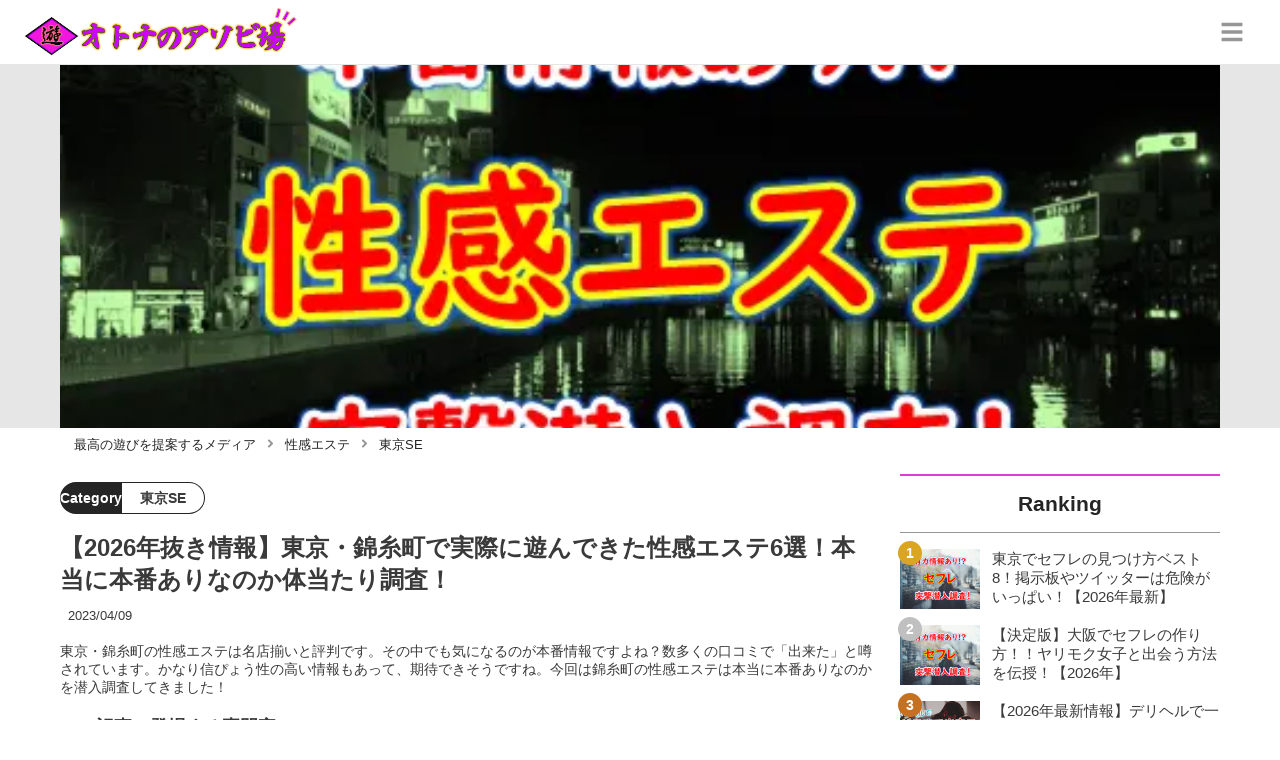

--- FILE ---
content_type: text/html; charset=utf-8
request_url: https://otona-asobiba.jp/352
body_size: 35866
content:
<!DOCTYPE html><html lang="ja"><head><meta name="viewport" content="width=device-width"/><meta charSet="utf-8"/><meta name="referrer" content="no-referrer-when-downgrade"/><meta name="description" content="東京・錦糸町の性感エステは名店揃いと評判です。その中でも気になるのが本番情報ですよね？数多くの口コミで「出来た」と噂されています。かなり信ぴょう性の高い情報もあって、期待できそうですね。今回は錦糸町の性感エステは本当に本番ありなのかを潜入調査してきました！"/><title>【2026年抜き情報】東京・錦糸町で実際に遊んできた性感エステ6選！本当に本番ありなのか体当たり調査！ | otona-asobiba[オトナのアソビ場]</title><link rel="apple-touch-icon" sizes="180x180" href="/apple-touch-icon.png"/><link rel="icon" type="image/png" sizes="16x16" href="/favicon-16x16.png"/><link rel="icon" type="image/png" sizes="32x32" href="/favicon-32x32.png"/><link rel="icon" type="image/png" sizes="96x96" href="/favicon-96x96.png"/><meta property="keywords" content="日本,夜遊び,ナイトライフ"/><meta property="og:type" content="article"/><meta property="og:site_name" content="otona-asobiba[オトナのアソビ場] - 最高の遊びを提案するメディア"/><meta property="og:locale" content="ja_JP"/><meta property="og:url" content="https://otona-asobiba.jp/352"/><meta property="og:title" content="【2026年抜き情報】東京・錦糸町で実際に遊んできた性感エステ6選！本当に本番ありなのか体当たり調査！ | otona-asobiba[オトナのアソビ場]"/><meta property="og:description" content="東京・錦糸町の性感エステは名店揃いと評判です。その中でも気になるのが本番情報ですよね？数多くの口コミで「出来た」と噂されています。かなり信ぴょう性の高い情報もあって、期待できそうですね。今回は錦糸町の性感エステは本当に本番ありなのかを潜入調査してきました！"/><meta property="og:image" content="https://res.cloudinary.com/macm/image/upload/v1666215013/ccegweggdyntyfqbzdvn.png"/><meta name="twitter:card" content="summary_large_image"/><link rel="canonical" href="https://otona-asobiba.jp/352"/><meta http-equiv="x-dns-prefetch-control" content="on"/><link rel="preconnect dns-prefetch" href="https://www.googletagmanager.com"/><link rel="preconnect dns-prefetch" href="https://www.googletagservices.com"/><link rel="preconnect dns-prefetch" href="https://www.google-analytics.com"/><meta name="next-head-count" content="23"/><script async="" src="https://www.googletagmanager.com/gtag/js?id=G-GJQBNHESZ4"></script><script>
              window.dataLayer = window.dataLayer || [];
              function gtag(){dataLayer.push(arguments);}
              gtag('js', new Date());

              gtag('config', 'UA-223156118-1');
              gtag('config', 'G-GJQBNHESZ4');
            </script><link rel="preload" href="/_next/static/css/36872100f57de1dc.css" as="style"/><link rel="stylesheet" href="/_next/static/css/36872100f57de1dc.css" data-n-g=""/><link rel="preload" href="/_next/static/css/8a8b2941a2750047.css" as="style"/><link rel="stylesheet" href="/_next/static/css/8a8b2941a2750047.css" data-n-p=""/><noscript data-n-css=""></noscript><script defer="" nomodule="" src="/_next/static/chunks/polyfills-5cd94c89d3acac5f.js"></script><script src="/_next/static/chunks/webpack-3dad41464b7c1ed4.js" defer=""></script><script src="/_next/static/chunks/framework-0bff4c72fef67389.js" defer=""></script><script src="/_next/static/chunks/main-1620fe742cfceb1f.js" defer=""></script><script src="/_next/static/chunks/pages/_app-3a960e0481c1354b.js" defer=""></script><script src="/_next/static/chunks/384-6fa50ffcfa72e6ca.js" defer=""></script><script src="/_next/static/chunks/152-e9cd601643d550e1.js" defer=""></script><script src="/_next/static/chunks/711-efa76b9809f5ba8a.js" defer=""></script><script src="/_next/static/chunks/215-d2d3ccc7819ef1b7.js" defer=""></script><script src="/_next/static/chunks/pages/%5Bid%5D-9194be3605db823b.js" defer=""></script><script src="/_next/static/02z6qxFDASq1ogpTZ8yd7/_buildManifest.js" defer=""></script><script src="/_next/static/02z6qxFDASq1ogpTZ8yd7/_ssgManifest.js" defer=""></script><script src="/_next/static/02z6qxFDASq1ogpTZ8yd7/_middlewareManifest.js" defer=""></script></head><body><div id="__next" data-reactroot=""><section class="d" style="--color-main:#DA3FD2"><header class="e V"><div class="W Y"><a href="/" class="Z aa"><div class="ab"><img src="https://res.cloudinary.com/macm/image/upload/c_limit,h_96/f_auto/q_auto:eco/otona-asobiba-logo?_a=DATAg1eAZAA0" decoding="async" loading="lazy" width="274" height="48" class="ac" alt="otona-asobiba[オトナのアソビ場]"/></div></a><button class="y" aria-label="グローバルメニュー" aria-pressed="false"><svg stroke="currentColor" fill="currentColor" stroke-width="0" viewBox="0 0 448 512" class="z" height="1em" width="1em" xmlns="http://www.w3.org/2000/svg"><path d="M16 132h416c8.837 0 16-7.163 16-16V76c0-8.837-7.163-16-16-16H16C7.163 60 0 67.163 0 76v40c0 8.837 7.163 16 16 16zm0 160h416c8.837 0 16-7.163 16-16v-40c0-8.837-7.163-16-16-16H16c-8.837 0-16 7.163-16 16v40c0 8.837 7.163 16 16 16zm0 160h416c8.837 0 16-7.163 16-16v-40c0-8.837-7.163-16-16-16H16c-8.837 0-16 7.163-16 16v40c0 8.837 7.163 16 16 16z"></path></svg></button></div><div class="X ad"></div></header><div class="f"><div class="h"><div class="bs"><div class="bt"><div class="da"><div class="db"><img class="bu" src="https://res.cloudinary.com/macm/image/upload/f_auto/q_auto:low/ccegweggdyntyfqbzdvn?_a=DATAg1eAZAA0" srcSet="https://res.cloudinary.com/macm/image/upload/f_auto/q_auto:low/c_lfill,h_160,w_320/ccegweggdyntyfqbzdvn?_a=DATAg1eAZAA0 400w, https://res.cloudinary.com/macm/image/upload/f_auto/q_auto:low/c_lfill,h_320,w_640/ccegweggdyntyfqbzdvn?_a=DATAg1eAZAA0 800w, https://res.cloudinary.com/macm/image/upload/f_auto/q_auto:low/c_lfill,h_480,w_960/ccegweggdyntyfqbzdvn?_a=DATAg1eAZAA0 1200w" sizes="(max-width: 1160px) 100vw, 1160px" alt="記事のサムネイル"/></div></div></div></div><script type="application/ld+json">{"@context":"https://schema.org","@type":"BreadcrumbList","itemListElement":[{"@type":"ListItem","position":1,"name":"最高の遊びを提案するメディア","item":"https://otona-asobiba.jp/"},{"@type":"ListItem","position":2,"name":"性感エステ","item":"https://otona-asobiba.jp/category/%E6%80%A7%E6%84%9F%E3%82%A8%E3%82%B9%E3%83%86"},{"@type":"ListItem","position":3,"name":"東京SE","item":"https://otona-asobiba.jp/category/%E6%9D%B1%E4%BA%ACSE"}]}</script><div class="bv"><ol class="bw bx"><li class="by"><a href="/" class="bz"><span class="bB">最高の遊びを提案するメディア</span></a></li><li class="by"><a href="/category/%E6%80%A7%E6%84%9F%E3%82%A8%E3%82%B9%E3%83%86" class="bz"><svg stroke="currentColor" fill="currentColor" stroke-width="0" viewBox="0 0 256 512" class="bA" height="1em" width="1em" xmlns="http://www.w3.org/2000/svg"><path d="M224.3 273l-136 136c-9.4 9.4-24.6 9.4-33.9 0l-22.6-22.6c-9.4-9.4-9.4-24.6 0-33.9l96.4-96.4-96.4-96.4c-9.4-9.4-9.4-24.6 0-33.9L54.3 103c9.4-9.4 24.6-9.4 33.9 0l136 136c9.5 9.4 9.5 24.6.1 34z"></path></svg><span class="bB">性感エステ</span></a></li><li class="by"><a href="/category/%E6%9D%B1%E4%BA%ACSE" class="bz"><svg stroke="currentColor" fill="currentColor" stroke-width="0" viewBox="0 0 256 512" class="bA" height="1em" width="1em" xmlns="http://www.w3.org/2000/svg"><path d="M224.3 273l-136 136c-9.4 9.4-24.6 9.4-33.9 0l-22.6-22.6c-9.4-9.4-9.4-24.6 0-33.9l96.4-96.4-96.4-96.4c-9.4-9.4-9.4-24.6 0-33.9L54.3 103c9.4-9.4 24.6-9.4 33.9 0l136 136c9.5 9.4 9.5 24.6.1 34z"></path></svg><span class="bB">東京SE</span></a></li></ol></div><div class="i aV"><section class="aW aX"><div class="aY"><main class=""><script type="application/ld+json">{"@context":"https://schema.org","@type":"Article","datePublished":"2022-10-20T06:30:15+09:00","dateModified":"2023-04-09T19:31:34+09:00","url":"https://otona-asobiba.jp/352"}</script><header class="aG cm"><p class="cn cs"><span class="ct">Category</span><span class="cu">東京SE</span></p><h1 class="co">【2026年抜き情報】東京・錦糸町で実際に遊んできた性感エステ6選！本当に本番ありなのか体当たり調査！</h1><time class="cp" dateTime="2023-04-09T19:31:34+09:00">2023/04/09</time><p class="cq">東京・錦糸町の性感エステは名店揃いと評判です。その中でも気になるのが本番情報ですよね？数多くの口コミで「出来た」と噂されています。かなり信ぴょう性の高い情報もあって、期待できそうですね。今回は錦糸町の性感エステは本当に本番ありなのかを潜入調査してきました！</p><section class="cr"><h2 class="cv">この記事に登場する専門家</h2><div class="cw cx"><img src="https://res.cloudinary.com/macm/image/upload/c_lfill,h_160,w_160/f_auto/q_auto:eco/t2cj9wuhg2940m8t2rdo?_a=DATAg1eAZAA0" decoding="async" loading="lazy" width="80" height="80" class="cy" alt="風俗太郎のサムネイル画像"/><p class="cz">夜遊びマスター</p><p class="cA">風俗太郎</p><div class="cB dc"><p>新しい風俗店がオープンすると居ても立っても居られない。風俗のために働き、風俗嬢に好かれたいがために体を鍛える。世界平和よりも風俗の行く末を心配する風俗マニア。</p></div></div></section></header><section class="aH cG"><button class="cH" aria-label="目次" aria-pressed="false"><div class="cJ"><svg stroke="currentColor" fill="currentColor" stroke-width="0" viewBox="0 0 256 512" class="cK " height="1em" width="1em" xmlns="http://www.w3.org/2000/svg"><path d="M224.3 273l-136 136c-9.4 9.4-24.6 9.4-33.9 0l-22.6-22.6c-9.4-9.4-9.4-24.6 0-33.9l96.4-96.4-96.4-96.4c-9.4-9.4-9.4-24.6 0-33.9L54.3 103c9.4-9.4 24.6-9.4 33.9 0l136 136c9.5 9.4 9.5 24.6.1 34z"></path></svg><span class="cM">目次</span></div></button></section><div class="aI"><h2 class="du" id="%E9%8C%A6%E7%B3%B8%E7%94%BA%E3%81%AE%E6%80%A7%E6%84%9F%E3%82%A8%E3%82%B9%E3%83%86%E3%81%AF%E7%BE%8E%E5%A5%B3%E7%8E%87%E3%81%8C%E9%AB%98%E3%81%84%E3%81%A7%E3%81%99%EF%BC%81">錦糸町の性感エステは美女率が高いです！</h2><div class="dU" rel="nofollow noopener"><figure class="dW"><blockquote class="dX"><img src="https://res.cloudinary.com/macm/image/upload/c_limit,h_540,w_540/f_auto/q_auto:eco/sjugepxojz937t3mclrw?_a=DATAg1eAZAA0" decoding="async" loading="lazy" width="800" height="600" class="dZ ea" alt="錦糸町"/></blockquote><figcaption class="dY"><span>引用：</span><cite>https://kuznews.tv/archives/21483</cite></figcaption></figure></div><div class="eo"><img src="/_next/static/image/_/core/components/organisms/Block/TalkBlock/images/man2.ce0ccbc702617a27bf729ccb34d46089.jpg" decoding="async" loading="lazy" width="60" height="60" class="ep" alt="話している人物の写真：男性2"/><div class="eq er dc"><p>こんにちは！</p><p><br></p><p>抜きありのお店を探すのが趣味の夜遊びマスター風俗太郎です！</p></div></div><div class="eB dc"><p>今回僕は東京・錦糸町<strong style="color: rgb(230, 0, 0);">の性感エステ</strong>をリサーチしてきました！</p><p><br></p><p>このエリアはいわゆる下町と言われていますが、錦糸町はその中でも風俗が充実しています。</p><p><br></p><p>それだけに性感エステも良いお店が多く、<strong style="background-color: rgb(255, 235, 204);">性感エステで遊び慣れている人も安心できるはずです。</strong></p><p><br></p><p>セラピストも幅広いタイプがいて、楽しめるでしょう。</p><p><br></p><p>お店は<strong style="color: rgb(0, 138, 0);">デリヘルタイプがメイン</strong>になりますので、プレイする場所を用意しておいてください。</p></div><div class="dU" rel="nofollow noopener"><figure class="dW"><blockquote class="dX"><img src="https://res.cloudinary.com/macm/image/upload/c_limit,h_540,w_540/f_auto/q_auto:eco/xuuwoh0ru7yyorsqa4yd?_a=DATAg1eAZAA0" decoding="async" loading="lazy" width="989" height="742" class="dZ ea" alt="錦糸町"/></blockquote><figcaption class="dY"><span>引用：</span><cite>https://twitter.com/skytree_navi/status/1238291639614889984/photo/1</cite></figcaption></figure></div><div class="eB dc"><p>性感エステで遊ぶ人の多くが<strong style="color: rgb(230, 0, 0);">「本番できるか」</strong>気になっているでしょう。</p><p><br></p><p><strong style="background-color: rgb(255, 235, 204);">口コミ系の掲示板サイトや、SNSを見ても本番情報</strong>を見つけることができます。</p><p><br></p><p>それぞれお店の特徴がありますから、<strong style="color: rgb(0, 138, 0);">本番情報と共に魅力を伝えていきますね！</strong></p><p><br></p><p>これを読めば錦糸町エリアの性感エステを、思う存分楽しめるでしょう。</p></div><h2 class="du" id="%E9%8C%A6%E7%B3%B8%E7%94%BA%E3%81%AE%E6%80%A7%E6%84%9F%E3%82%A8%E3%82%B9%E3%83%86%E2%91%A0%E5%8E%B3%E9%81%B8%E3%81%95%E3%82%8C%E3%81%9F%E7%BE%8E%E5%A5%B3%E3%81%8C%E6%8F%83%E3%81%A3%E3%81%A6%E3%81%84%E3%81%BE%E3%81%99%EF%BC%81%E3%80%90%E3%82%86%E3%82%81%E3%81%93%E3%81%93-yumecoco-%E3%80%91">錦糸町の性感エステ①厳選された美女が揃っています！【ゆめここ-yumecoco-】</h2><div class="dU" rel="nofollow noopener"><figure class="dW"><blockquote class="dX"><img src="https://res.cloudinary.com/macm/image/upload/c_limit,h_540,w_540/f_auto/q_auto:eco/sjtcaq5ct2qcwxpwcv7j?_a=DATAg1eAZAA0" decoding="async" loading="lazy" width="976" height="211" class="dZ ea" alt="口コミ風俗情報局"/></blockquote><figcaption class="dY"><span>引用：</span><cite>https://fujoho.jp/index.php?p=shop&amp;id=52359</cite></figcaption></figure></div><div class="eB dc"><p>まず最初に紹介するのは、厳選された美女のみを採用している<strong style="color: rgb(230, 0, 0);">「ゆめここ-yumecoco-」</strong>です。</p><p><br></p><p><strong style="background-color: rgb(255, 235, 204);">やっぱり遊ぶならカワイイ女の子が良い！</strong>という人でも、納得できるレベルの美女が揃っています。</p><p><br></p><p>もちろんルックスが良いだけでなく、マッサージ・接客もしっかりしているので安心して遊べますよ！</p></div><h3 class="du" id="%E6%9C%AC%E7%95%AA%E3%81%AF%E3%81%A7%E3%81%8D%E3%82%8B%EF%BC%9F">本番はできる？</h3><div class="eF"><script type="application/ld+json">{"@context":"https://schema.org","@type":"Review","reviewRating":{"@type":"Rating","ratingValue":3,"bestRating":5},"author":{"@type":"Person","name":"Hans"}}</script><div class="bI"><div class="bJ"><p> <!-- -->Hans</p><div class="bT"><p class="bU">★★★☆☆</p><p>(<!-- -->3<!-- -->)</p></div></div><h4 class="bK">おんなのこによる</h4><div class="bL dc"><blockquote>&nbsp;Tは基盤できた気がする～！</blockquote><p><br></p></div></div></div><div class="eB dc"><p>数は多くありませんが、<strong style="color: rgb(0, 138, 0);">本番情報も見つかりました。</strong></p><p><br></p><p>ただオールヌードがオプションなので、少なくともそれは大前提になるでしょう。</p></div><div class="dU" rel="nofollow noopener"><figure class="dW"><blockquote class="dX"><img src="https://res.cloudinary.com/macm/image/upload/c_limit,h_540,w_540/f_auto/q_auto:eco/lgo1r2fst07c2hzf23no?_a=DATAg1eAZAA0" decoding="async" loading="lazy" width="527" height="224" class="dZ ea" alt="口コミ風俗情報局"/></blockquote><figcaption class="dY"><span>引用：</span><cite>https://fujoho.jp/index.php?p=shop_girl_list&amp;id=52359</cite></figcaption></figure></div><aside class="dd"></aside><div class="eB dc"><p>在籍しているセラピストは、<strong style="color: rgb(230, 0, 0);">20代がメイン</strong>です。</p><p><br></p><p>ルックス・スタイルともに抜群の美女だらけで、<strong style="background-color: rgb(255, 235, 204);">スレンダー系・巨乳系</strong>どちらも充実しています。</p><p><br></p><p>エロさも兼ね備えているので、出会った瞬間から興奮すること間違いなしです！</p></div><div class="eF"><script type="application/ld+json">{"@context":"https://schema.org","@type":"Review","reviewRating":{"@type":"Rating","ratingValue":4,"bestRating":5},"author":{"@type":"Person","name":"Hazel"}}</script><div class="bI"><div class="bJ"><p> <!-- -->Hazel</p><div class="bT"><p class="bU">★★★★☆</p><p>(<!-- -->4<!-- -->)</p></div></div><h4 class="bK">在籍数140名以上</h4><div class="bL dc"><blockquote>&nbsp;在籍数140名以上だからタイプ合わせしやすい！</blockquote><p><br></p></div></div></div><div class="eF"><script type="application/ld+json">{"@context":"https://schema.org","@type":"Review","reviewRating":{"@type":"Rating","ratingValue":3,"bestRating":5},"author":{"@type":"Person","name":"Herman"}}</script><div class="bI"><div class="bJ"><p> <!-- -->Herman</p><div class="bT"><p class="bU">★★★☆☆</p><p>(<!-- -->3<!-- -->)</p></div></div><h4 class="bK">カード使えて便利</h4><div class="bL dc"><blockquote>&nbsp;クレカ利用もOKだよ～</blockquote><p><br></p></div></div></div><div class="eB dc"><p><strong style="color: rgb(0, 138, 0);">タイプ合わせがしやすい</strong>という声が多かったですね。</p><p><br></p><p>クレカ利用OKなのも、人気のポイントです。</p></div><h3 class="du" id="%E3%82%A8%E3%83%AD%E3%82%A8%E3%83%AD%E5%B7%A8%E4%B9%B3%E7%BE%8E%E5%A5%B3%E3%82%92%E8%A6%8B%E3%81%A4%E3%81%91%E3%81%BE%E3%81%97%E3%81%9F%EF%BC%81">エロエロ巨乳美女を見つけました！</h3><div class="dU" rel="nofollow noopener"><figure class="dW"><blockquote class="dX"><img src="https://res.cloudinary.com/macm/image/upload/c_limit,h_540,w_540/f_auto/q_auto:eco/fwbgddohlhlznla5kgys?_a=DATAg1eAZAA0" decoding="async" loading="lazy" width="480" height="640" class="dZ ea" alt="口コミ風俗情報局"/></blockquote><figcaption class="dY"><span>引用：</span><cite>https://fujoho.jp/index.php?p=girl&amp;id=3404753</cite></figcaption></figure></div><div class="eB dc"><p>こちらのお店で指名したのは、<strong style="color: rgb(230, 0, 0);">T155 B88(E)-W56-H87の25歳・Aちゃん</strong>です。</p><p><br></p><p><strong style="background-color: rgb(255, 235, 204);">大人っぽいセクシーなルックスと、Eカップの巨乳</strong>はたまりませんね！</p><p><br></p><p>料金は<strong style="color: rgb(0, 138, 0);">75分17,000円+2,000円で、合計19,000円</strong>でした。</p></div><h3 class="du" id="%E5%AF%86%E7%9D%80%E3%83%9E%E3%83%83%E3%82%B5%E3%83%BC%E3%82%B8%E3%81%AB%E5%A4%A7%E8%88%88%E5%A5%AE%E3%81%A7%E3%81%97%E3%81%9F%EF%BC%81">密着マッサージに大興奮でした！</h3><div class="eo"><img src="/_next/static/image/_/core/components/organisms/Block/TalkBlock/images/woman10.2f425c743d8734a297e01f1c24da5ecc.jpg" decoding="async" loading="lazy" width="60" height="60" class="ep" alt="話している人物の写真：女性10"/><div class="eq er dc"><p>こんにちは♡</p><p><br></p><p>今日はよろしくお願いします♡</p></div></div><div class="eB dc"><p>Aちゃんは<strong style="color: rgb(230, 0, 0);">ルックス・スタイルともにエロくて</strong>最高でしたね。</p><p><br></p><p>エッチなボディをたっぷり密着させたオイルマッサージは、とても癒されます。</p><p><br></p><p><strong style="background-color: rgb(255, 235, 204);">徐々に下半身のマッサージになると、</strong>興奮度も高まってきました。</p></div><div class="eo"><img src="/_next/static/image/_/core/components/organisms/Block/TalkBlock/images/woman10.2f425c743d8734a297e01f1c24da5ecc.jpg" decoding="async" loading="lazy" width="60" height="60" class="ep" alt="話している人物の写真：女性10"/><div class="eq er dc"><p>気持ちよくなってきましたか？</p></div></div><div class="eB dc"><p>優しくチ〇ポを握りしめ、少しずつシコシコしてくれます。</p><p><br></p><p>気持ちよくなってくるとスピードアップしてきて、<strong style="color: rgb(0, 138, 0);">そのまま発射してフィニッシュしました。</strong></p><p><br></p><p>本番はできませんでしたが、癒しとエロをどちらも楽しめましたよ！</p></div><div class="ej ek el dc"><table table_id="lxo75dve8om"><tr row_id="7m1m09hm8b9"><td table_id="lxo75dve8om" row_id="7m1m09hm8b9" cell_id="2lwv0vrps0j"><p><strong>ジャンル	</strong></p></td><td table_id="lxo75dve8om" row_id="7m1m09hm8b9" cell_id="saz8gf11c1q"><p><strong>性感エステ</strong></p></td></tr><tr row_id="252zua1mesn"><td table_id="lxo75dve8om" row_id="252zua1mesn" cell_id="gsimz8w5ii"><p><strong>公式HP</strong></p></td><td table_id="lxo75dve8om" row_id="252zua1mesn" cell_id="nffb168jm8"><p><a href="https://yume-co-co.com/" target="_blank">ゆめここ-yumecoco-</a></p></td></tr><tr row_id="b6l1zrmicjr"><td table_id="lxo75dve8om" row_id="b6l1zrmicjr" cell_id="iwp6vv865ur"><p><strong>電話番号</strong></p></td><td table_id="lxo75dve8om" row_id="b6l1zrmicjr" cell_id="7nqig92kuq"><p>03-5638-0221</p></td></tr><tr row_id="3nkz9rbnl34"><td table_id="lxo75dve8om" row_id="3nkz9rbnl34" cell_id="x4zgdfj9r"><p><strong>営業時間</strong></p></td><td table_id="lxo75dve8om" row_id="3nkz9rbnl34" cell_id="3fw5a3w1gtp"><p>10:00〜24:00</p></td></tr></table><p><br></p></div><aside class="dd"></aside><div class="ej ek dc"><table table_id="g7vu9fij3p"><tr row_id="yba4tsgmi8"><td table_id="g7vu9fij3p" row_id="yba4tsgmi8" cell_id="7lpmmppz57t"><p><strong>料金</strong></p></td><td table_id="g7vu9fij3p" row_id="yba4tsgmi8" cell_id="3d6kpbgtfm7"><p>45分/9,000円〜</p></td></tr><tr row_id="1aep9nsablv"><td table_id="g7vu9fij3p" row_id="1aep9nsablv" cell_id="cl4q0dgvoqp"><p><strong>入会金</strong></p></td><td table_id="g7vu9fij3p" row_id="1aep9nsablv" cell_id="8upinewucr7"><p>0円</p></td></tr><tr row_id="n8v26ig0vv"><td table_id="g7vu9fij3p" row_id="n8v26ig0vv" cell_id="omwsnwm0z39"><p><strong>指名料</strong></p></td><td table_id="g7vu9fij3p" row_id="n8v26ig0vv" cell_id="fngz4dcuin5"><p>1,000円～</p></td></tr></table><p><br></p></div><a href="https://trip-partner.jp/20759" target="_blank" rel="nofollow noopener" class="dU"><span class="dV">https://trip-partner.jp/20759</span><img src="https://res.cloudinary.com/macm/image/upload/c_limit,h_540,w_540/f_auto/q_auto:eco/p02sztbexc0clc5uysjq?_a=DATAg1eAZAA0" decoding="async" loading="lazy" width="1300" height="249" class="dZ ea" alt="ゆめここ"/></a><h2 class="du" id="%E6%9C%80%E5%AE%89%E5%80%A4%E3%81%A7%E7%B0%A1%E5%8D%98%E3%81%AB%E3%82%BB%E3%83%83%E3%82%AF%E3%82%B9%E3%81%99%E3%82%8B%E6%96%B9%E6%B3%95">最安値で簡単にセックスする方法</h2><div class="eB dc"><p>【限定PR】</p></div><div class="eB dc"><p><a href="https://pcmax.jp/lp/?ad_id=rm307152" target="_blank"><strong>PCMAX</strong></a>には<strong style="color: rgb(230, 0, 0);">都合の良い関係＆セフレを求める欲求不満女子</strong>が多数登録！</p><p><br></p><p>パートナーとのセックスに不満がある「彼氏持ち・人妻・シンママ」など、絶対に身バレしたくない訳あり女性は<strong style="background-color: rgb(255, 255, 204);">匿名性の高いアプリで相手を探してる</strong>のです。</p><p><br></p><p>特にここ最近、女性会員が急増していて男性会員が足りてないんだとか！</p><p><br></p><p>女性も都合の良い関係を求めているので、風俗に行くより圧倒的に安く確実にセックス可能なのです。</p></div><a href="https://pcmax.jp/lp/?ad_id=rm307152" target="_blank" rel="nofollow noopener" class="dU"><span class="dV">https://pcmax.jp/lp/?ad_id=rm307152</span><img src="https://res.cloudinary.com/macm/image/upload/c_limit,h_540,w_540/f_auto/q_auto:eco/mu8w2ftln1hlgl9b7pls?_a=DATAg1eAZAA0" decoding="async" loading="lazy" width="735" height="519" class="dZ ea" alt=""/></a><div class="eB dc"><p><a href="https://pcmax.jp/lp/?ad_id=rm307152" target="_blank"><strong>PCMAX</strong></a>は<strong style="color: rgb(230, 0, 0);">イイネが無料</strong>なのでマッチし放題！</p><p><br></p><p><strong style="color: rgb(230, 0, 0);">登録後、年齢認証を行うと大量の無料ポイントも貰える</strong>ので、<strong style="background-color: rgb(255, 255, 204);">上手く使えばタダマンも</strong>できちゃいますよ♪</p><p><br></p><p>以降は大体1,000円の課金で平均5~6人とLINE交換できるので、気になる子にどんどんアタックしましょう！</p></div><div class="eo"><img src="/_next/static/image/_/core/components/organisms/Block/TalkBlock/images/man1.9923344f3a974f865054dd18320f7fc5.jpg" decoding="async" loading="lazy" width="60" height="60" class="ep" alt="話している人物の写真：男性1"/><div class="eq er dc"><p>軽くお茶して、向こうが気に入ってくれれば即ホテル。なんて流れがザラにある。正直コスパ良すぎてやめられないわ。</p><p><br></p><p>（30代　会社員）</p></div></div><a href="https://pcmax.jp/lp/?ad_id=rm307152" target="_blank" rel="nofollow noopener" class="dU"><span class="dV">https://pcmax.jp/lp/?ad_id=rm307152</span><img src="https://img.otona-asobiba.jp/ep0tffnz8xydstwuw9xc.gif" decoding="async" loading="lazy" width="960" height="193" class="dZ ea" alt=""/></a><h2 class="du" id="%E9%8C%A6%E7%B3%B8%E7%94%BA%E3%81%AE%E6%80%A7%E6%84%9F%E3%82%A8%E3%82%B9%E3%83%86%E2%91%A1%E6%A5%B5%E5%B0%8F%E3%83%9E%E3%82%A4%E3%82%AF%E3%83%AD%E3%83%93%E3%82%AD%E3%83%8B%E3%81%8C%E3%82%A8%E3%83%AD%E9%81%8E%E3%81%8E%E3%82%8B%EF%BC%81%E3%80%90%E9%8C%A6%E7%B3%B8%E7%94%BA%E3%82%AF%E3%83%AA%E3%83%8B%E3%83%83%E3%82%AF%20%E3%83%9E%E3%82%A4%E3%82%AF%E3%83%AD%E3%83%93%E3%82%AD%E3%83%8B%E7%B7%A8%E3%80%91">錦糸町の性感エステ②極小マイクロビキニがエロ過ぎる！【錦糸町クリニック マイクロビキニ編】</h2><div class="dU" rel="nofollow noopener"><figure class="dW"><blockquote class="dX"><img src="https://res.cloudinary.com/macm/image/upload/c_limit,h_540,w_540/f_auto/q_auto:eco/oxzp120u3pfa9yqhx1xi?_a=DATAg1eAZAA0" decoding="async" loading="lazy" width="976" height="211" class="dZ ea" alt="口コミ風俗情報局"/></blockquote><figcaption class="dY"><span>引用：</span><cite>https://fujoho.jp/index.php?p=girl&amp;id=2839785</cite></figcaption></figure></div><div class="eB dc"><p>2番目に紹介するのは、極小ビキニでご奉仕してくれる<strong style="color: rgb(230, 0, 0);">「錦糸町クリニック マイクロビキニ編」</strong>です。</p><p><br></p><p><strong style="background-color: rgb(255, 235, 204);">オールヌードよりもエロいと評判になっており、</strong>マッサージも上手ですよ。</p><p><br></p><p>イベントも頻繁に開催していて、活気のある人気店ですね。</p></div><h3 class="du" id="%E6%9C%AC%E7%95%AA%E3%81%AF%E3%81%A7%E3%81%8D%E3%82%8B%EF%BC%9F">本番はできる？</h3><div class="eF"><script type="application/ld+json">{"@context":"https://schema.org","@type":"Review","reviewRating":{"@type":"Rating","ratingValue":3,"bestRating":5},"author":{"@type":"Person","name":"Henry"}}</script><div class="bI"><div class="bJ"><p> <!-- -->Henry</p><div class="bT"><p class="bU">★★★☆☆</p><p>(<!-- -->3<!-- -->)</p></div></div><h4 class="bK"> 昔は</h4><div class="bL dc"><blockquote>&nbsp;昔は基盤できる嬢がいたよ！</blockquote><p><br></p></div></div></div><div class="eB dc"><p><strong style="color: rgb(0, 138, 0);">過去に基盤できた</strong>という声が見つかりました。</p><p><br></p><p>まずはリピートしてみることが、重要かもしれませんね。</p></div><div class="dU" rel="nofollow noopener"><figure class="dW"><blockquote class="dX"><img src="https://res.cloudinary.com/macm/image/upload/c_limit,h_540,w_540/f_auto/q_auto:eco/aexf04zgxncdceosuqm2?_a=DATAg1eAZAA0" decoding="async" loading="lazy" width="530" height="225" class="dZ ea" alt="口コミ風俗情報局"/></blockquote><figcaption class="dY"><span>引用：</span><cite>https://fujoho.jp/index.php?p=shop_girl_list&amp;id=44336</cite></figcaption></figure></div><div class="eB dc"><p>在籍しているセラピストは、<strong style="color: rgb(230, 0, 0);">20代がメイン</strong>です。</p><p><br></p><p>若くてカワイイ女の子ばかりで、<strong style="background-color: rgb(255, 235, 204);">ピチピチの弾けるお肌がたまりません！</strong></p><p><br></p><p>そんな美女たちが極小マイクロビキニで接客してくれますよ。</p></div><div class="eF"><script type="application/ld+json">{"@context":"https://schema.org","@type":"Review","reviewRating":{"@type":"Rating","ratingValue":3,"bestRating":5},"author":{"@type":"Person","name":"Hilto"}}</script><div class="bI"><div class="bJ"><p> <!-- -->Hilto</p><div class="bT"><p class="bU">★★★☆☆</p><p>(<!-- -->3<!-- -->)</p></div></div><h4 class="bK"> ビキニ好きは行ってみ</h4><div class="bL dc"><blockquote>&nbsp;ビキニ好きにはたまらないね～！</blockquote><p><br></p></div></div></div><div class="eF"><script type="application/ld+json">{"@context":"https://schema.org","@type":"Review","reviewRating":{"@type":"Rating","ratingValue":4,"bestRating":5},"author":{"@type":"Person","name":"Hugo"}}</script><div class="bI"><div class="bJ"><p> <!-- -->Hugo</p><div class="bT"><p class="bU">★★★★☆</p><p>(<!-- -->4<!-- -->)</p></div></div><h4 class="bK">嬉しい！</h4><div class="bL dc"><blockquote>&nbsp;若い女の子ばかりだから嬉しい！</blockquote><p><br></p></div></div></div><div class="eB dc"><p><strong style="color: rgb(0, 138, 0);">ビキニ好きな人</strong>からは人気が高いみたいですね。</p><p><br></p><p>年齢層が若いところも、評価されています。</p></div><aside class="dd"></aside><h3 class="du" id="%E6%B8%85%E6%A5%9A%E7%B3%BB%E3%82%B9%E3%83%AC%E3%83%B3%E3%83%80%E3%83%BC%E7%BE%8E%E5%A5%B3%E3%81%AE%E3%82%A8%E3%83%83%E3%83%81%E3%81%AA%E5%A7%BF%E3%81%AB%E8%88%88%E5%A5%AE%EF%BC%81">清楚系スレンダー美女のエッチな姿に興奮！</h3><div class="dU" rel="nofollow noopener"><figure class="dW"><blockquote class="dX"><img src="https://res.cloudinary.com/macm/image/upload/c_limit,h_540,w_540/f_auto/q_auto:eco/q0jy2knnaxieubkpe7lx?_a=DATAg1eAZAA0" decoding="async" loading="lazy" width="480" height="640" class="dZ ea" alt="口コミ風俗情報局"/></blockquote><figcaption class="dY"><span>引用：</span><cite>https://fujoho.jp/index.php?p=girl&amp;id=2839785</cite></figcaption></figure></div><div class="eB dc"><p>こちらのお店で指名したのは、<strong style="color: rgb(230, 0, 0);">T160 B83(C)-W56-H80の23歳・Bちゃん</strong>です。</p><p><br></p><p><strong style="background-color: rgb(255, 235, 204);">スラっとした美しいボディに、</strong>笑顔弾けるカワイイ顔が最高ですよ！</p><p><br></p><p>料金は<strong style="color: rgb(0, 138, 0);">90分15,000円+指名料1,000円で、合計16,000円</strong>でした。</p></div><h3 class="du" id="%E4%B8%81%E5%AF%A7%E3%81%8B%E3%81%A4%E3%82%A8%E3%83%83%E3%83%81%E3%81%AA%E3%83%9E%E3%83%83%E3%82%B5%E3%83%BC%E3%82%B8%E3%81%A7%E6%98%87%E5%A4%A9%E3%81%97%E3%81%BE%E3%81%97%E3%81%9F%EF%BC%81">丁寧かつエッチなマッサージで昇天しました！</h3><div class="eo"><img src="/_next/static/image/_/core/components/organisms/Block/TalkBlock/images/woman11.9502fc4414c89c6e19fca0263b6f76be.jpg" decoding="async" loading="lazy" width="60" height="60" class="ep" alt="話している人物の写真：女性11"/><div class="eq er dc"><p>こんばんは♡</p><p><br></p><p>今日は気持ちよくなってくださいね♡</p></div></div><div class="eB dc"><p>実物のBちゃんは、<strong style="color: rgb(230, 0, 0);">色白スレンダーなスタイル＆清楚系のルックス</strong>で好みのタイプです！</p><p><br></p><p><strong style="background-color: rgb(255, 235, 204);">エッチなマイクロビキニ姿で、</strong>ヌルヌルローションマッサージは大興奮ですよ。</p><p><br></p><p>どんどん大きくなってきたチ〇ポも、たっぷり可愛がってもらいます。</p></div><div class="eo"><img src="/_next/static/image/_/core/components/organisms/Block/TalkBlock/images/woman11.9502fc4414c89c6e19fca0263b6f76be.jpg" decoding="async" loading="lazy" width="60" height="60" class="ep" alt="話している人物の写真：女性11"/><div class="eq er dc"><p>オチ〇チンパンパンですね♡</p></div></div><div class="eB dc"><p>ビンビンのチ〇ポ握りしめ、<strong style="color: rgb(0, 138, 0);">密着したまま手コキがスタート！</strong></p><p><br></p><p>これがなかなかのテクニシャンで、大量発射しちゃいました。</p><p><br></p><p>本番NGでしたが、めちゃくちゃ気持ちよかったですね。</p></div><div class="ej ek el dc"><table table_id="px6yhp2knff"><tr row_id="a3a5g4gdtb7"><td table_id="px6yhp2knff" row_id="a3a5g4gdtb7" cell_id="jd7ntt8wdhc"><p><strong>ジャンル</strong></p></td><td table_id="px6yhp2knff" row_id="a3a5g4gdtb7" cell_id="2o7nt5t820b"><p><strong>性感エステ</strong></p></td></tr><tr row_id="lestwjc9ghn"><td table_id="px6yhp2knff" row_id="lestwjc9ghn" cell_id="8j8g8jr43zw"><p><strong>公式HP</strong></p></td><td table_id="px6yhp2knff" row_id="lestwjc9ghn" cell_id="b5vj7twfxk"><p><a href="https://www.kinshichou-clinic.com/" target="_blank">錦糸町クリニック マイクロビキニ編</a></p></td></tr><tr row_id="0exppz2pkjya"><td table_id="px6yhp2knff" row_id="0exppz2pkjya" cell_id="9sx8hflcpx"><p><strong>電話番号</strong></p></td><td table_id="px6yhp2knff" row_id="0exppz2pkjya" cell_id="kr9tvjzenod"><p>03-5669-0534</p></td></tr><tr row_id="egfcnrqzd1"><td table_id="px6yhp2knff" row_id="egfcnrqzd1" cell_id="jtnjv3bjsub"><p><strong>営業時間</strong></p></td><td table_id="px6yhp2knff" row_id="egfcnrqzd1" cell_id="didi989iwz5"><p>12:00～翌5:00(受付AM11:30～)</p></td></tr></table><p><br></p></div><div class="ej ek dc"><table table_id="pivnwqg1d"><tr row_id="q3g3dg02cif"><td table_id="pivnwqg1d" row_id="q3g3dg02cif" cell_id="9a2xeakcf9n"><p><strong>料金</strong></p></td><td table_id="pivnwqg1d" row_id="q3g3dg02cif" cell_id="ytuo7blfiu"><p>60分/10,000円～</p></td></tr><tr row_id="8nqhs62uvvq"><td table_id="pivnwqg1d" row_id="8nqhs62uvvq" cell_id="bicre8k4c29"><p><strong>入会金</strong></p></td><td table_id="pivnwqg1d" row_id="8nqhs62uvvq" cell_id="1encpq2kfue"><p>0円</p></td></tr><tr row_id="8szmfji50r4"><td table_id="pivnwqg1d" row_id="8szmfji50r4" cell_id="17lays8vj1n"><p><strong>指名料</strong></p></td><td table_id="pivnwqg1d" row_id="8szmfji50r4" cell_id="4g1v6njba0h"><p>1,000円</p></td></tr></table><p><br></p></div><h2 class="du" id="%E9%8C%A6%E7%B3%B8%E7%94%BA%E3%81%AE%E6%80%A7%E6%84%9F%E3%82%A8%E3%82%B9%E3%83%86%E2%91%A2%E3%82%AB%E3%83%AF%E3%82%A4%E3%82%A4%E7%B4%A0%E4%BA%BA%E7%BE%8E%E5%A5%B3%E3%81%A8%E3%83%AA%E3%83%BC%E3%82%BA%E3%83%8A%E3%83%96%E3%83%AB%E3%81%AB%E9%81%8A%E3%81%B9%E3%81%BE%E3%81%99%EF%BC%81%E3%80%90%E3%82%A8%E3%83%AD%E3%83%86%E3%82%A3%E3%83%83%E3%82%AF%E3%83%9E%E3%83%83%E3%82%B5%E3%83%BC%E3%82%B8%E9%8C%A6%E7%B3%B8%E7%94%BA%E3%80%91">錦糸町の性感エステ③カワイイ素人美女とリーズナブルに遊べます！【エロティックマッサージ錦糸町】</h2><div class="dU" rel="nofollow noopener"><figure class="dW"><blockquote class="dX"><img src="https://res.cloudinary.com/macm/image/upload/c_limit,h_540,w_540/f_auto/q_auto:eco/yipa7ufuljj5wea1krzd?_a=DATAg1eAZAA0" decoding="async" loading="lazy" width="976" height="211" class="dZ ea" alt="口コミ風俗情報局"/></blockquote><figcaption class="dY"><span>引用：</span><cite>https://fujoho.jp/index.php?p=shop&amp;id=3885</cite></figcaption></figure></div><div class="eB dc"><p>3番目に紹介するのは、リーズナブルな料金で遊べる<strong style="color: rgb(230, 0, 0);">「エロティックマッサージ錦糸町」</strong>です。</p><p><br></p><p>こちらのお店は<strong style="background-color: rgb(255, 235, 204);">素人美人セラピスト</strong>がご奉仕してくれるので、プライベート感があります！</p><p><br></p><p>無料オプションもとても充実しており、<strong style="color: rgb(0, 138, 0);">長く楽しめるでしょう。</strong></p></div><aside class="dd"></aside><h3 class="du" id="%E6%9C%AC%E7%95%AA%E3%81%AF%E3%81%A7%E3%81%8D%E3%82%8B%EF%BC%9F">本番はできる？</h3><div class="eF"><script type="application/ld+json">{"@context":"https://schema.org","@type":"Review","reviewRating":{"@type":"Rating","ratingValue":4,"bestRating":5},"author":{"@type":"Person","name":"Humphrey"}}</script><div class="bI"><div class="bJ"><p> <!-- -->Humphrey</p><div class="bT"><p class="bU">★★★★☆</p><p>(<!-- -->4<!-- -->)</p></div></div><h4 class="bK">円盤OK</h4><div class="bL dc"><blockquote>&nbsp;Yは円盤OKって聞いたことあるよ！</blockquote><p><br></p></div></div></div><div class="eB dc"><p>数は少ないですが、<strong style="color: rgb(0, 138, 0);">本番情報もあがっていました。</strong></p><p><br></p><p>ただ確率はそれほど高くないでしょう。</p></div><div class="dU" rel="nofollow noopener"><figure class="dW"><blockquote class="dX"><img src="https://res.cloudinary.com/macm/image/upload/c_limit,h_540,w_540/f_auto/q_auto:eco/yupsvxmem2usdhihyctz?_a=DATAg1eAZAA0" decoding="async" loading="lazy" width="529" height="221" class="dZ ea" alt="口コミ風俗情報局"/></blockquote><figcaption class="dY"><span>引用：</span><cite>https://fujoho.jp/index.php?p=shop_girl_list&amp;id=3885</cite></figcaption></figure></div><div class="eB dc"><p>在籍しているセラピストは、<strong style="color: rgb(230, 0, 0);">20代～30代</strong>がメインです。</p><p><br></p><p><strong style="background-color: rgb(255, 235, 204);">清楚系や綺麗系、セクシー系</strong>など幅広いタイプの素人美女が揃っています。</p><p><br></p><p>一生懸命ご奉仕してくれる姿は、とても興奮しますよ！</p></div><div class="eF"><script type="application/ld+json">{"@context":"https://schema.org","@type":"Review","reviewRating":{"@type":"Rating","ratingValue":4,"bestRating":5},"author":{"@type":"Person","name":"Hunter"}}</script><div class="bI"><div class="bJ"><p> <!-- -->Hunter</p><div class="bT"><p class="bU">★★★★☆</p><p>(<!-- -->4<!-- -->)</p></div></div><h4 class="bK"> 無料オプション</h4><div class="bL dc"><blockquote>&nbsp;無料オプションがめちゃくちゃ多くていいね！</blockquote><p><br></p></div></div></div><div class="eF"><script type="application/ld+json">{"@context":"https://schema.org","@type":"Review","reviewRating":{"@type":"Rating","ratingValue":4,"bestRating":5},"author":{"@type":"Person","name":"Hym"}}</script><div class="bI"><div class="bJ"><p> <!-- -->Hym</p><div class="bT"><p class="bU">★★★★☆</p><p>(<!-- -->4<!-- -->)</p></div></div><h4 class="bK"> 料金が安い</h4><div class="bL dc"><blockquote>&nbsp;料金が安いけど楽しい！</blockquote><p><br></p></div></div></div><div class="eB dc"><p><strong style="color: rgb(0, 138, 0);">無料オプションの豊富さが、</strong>高い評価をされていますね。</p><p><br></p><p>料金が安いところも人気の秘密です。</p></div><h3 class="du" id="%E3%82%B9%E3%83%AC%E3%83%B3%E3%83%80%E3%83%BC%E5%B7%A8%E4%B9%B3%E3%81%AE%E5%B0%8F%E6%82%AA%E9%AD%94%E7%B3%BB%E7%BE%8E%E5%A5%B3%E3%81%A7%E3%81%99%EF%BC%81">スレンダー巨乳の小悪魔系美女です！</h3><div class="dU" rel="nofollow noopener"><figure class="dW"><blockquote class="dX"><img src="https://res.cloudinary.com/macm/image/upload/c_limit,h_540,w_540/f_auto/q_auto:eco/oqjiufa4wcu1ozcvkc3i?_a=DATAg1eAZAA0" decoding="async" loading="lazy" width="480" height="640" class="dZ ea" alt="口コミ風俗情報局"/></blockquote><figcaption class="dY"><span>引用：</span><cite>https://fujoho.jp/index.php?p=girl&amp;id=2782815</cite></figcaption></figure></div><div class="eB dc"><p>こちらのお店で指名したのは、<strong style="color: rgb(230, 0, 0);">T163 B88(F)-W58-H87の26歳・Cちゃん</strong>です。</p><p><br></p><p><strong style="background-color: rgb(255, 235, 204);">スレンダーなのにFカップの巨乳</strong>という、パーフェクトなスタイルの持ち主ですよ！</p><p><br></p><p>料金は<strong style="color: rgb(0, 138, 0);">60分10,000円</strong>でした。</p></div><h3 class="du" id="%E3%83%8C%E3%83%AB%E3%83%8C%E3%83%AB%E3%83%97%E3%83%AC%E3%82%A4%E3%81%AB%E5%A4%A7%E9%87%8F%E7%99%BA%E5%B0%84%E3%81%97%E3%81%BE%E3%81%97%E3%81%9F%EF%BC%81">ヌルヌルプレイに大量発射しました！</h3><div class="eo"><img src="/_next/static/image/_/core/components/organisms/Block/TalkBlock/images/woman12.571af7df91f51061bab2bf60435f5891.jpg" decoding="async" loading="lazy" width="60" height="60" class="ep" alt="話している人物の写真：女性12"/><div class="eq er dc"><p>こんにちは♡</p><p><br></p><p>気持ちよくできるように頑張ります♡</p></div></div><aside class="dd"></aside><div class="eB dc"><p>スレンダー巨乳のCちゃんは、<strong style="color: rgb(230, 0, 0);">人懐っこくて笑顔も可愛くて最高です。</strong></p><p><br></p><p>まずは<strong style="background-color: rgb(255, 235, 204);">上半身のマッサージ～下半身のマッサージ</strong>へ進み、体が癒されるとエロのスイッチが入ります。</p><p><br></p><p>その後、<strong style="color: rgb(0, 138, 0);">鼠径部＆睾丸マッサージ</strong>をしてくれます。</p></div><div class="eo"><img src="/_next/static/image/_/core/components/organisms/Block/TalkBlock/images/woman12.571af7df91f51061bab2bf60435f5891.jpg" decoding="async" loading="lazy" width="60" height="60" class="ep" alt="話している人物の写真：女性12"/><div class="eq er dc"><p>いっぱい出そうですね♡</p></div></div><div class="eB dc"><p><strong style="color: rgb(0, 138, 0);">前立腺マッサージ～ハンドマッサージ</strong>へと移行していきます。</p><p><br></p><p>一生懸命ご奉仕してくれて、ラストは大量発射できました。</p><p><br></p><p>残念ながら本番なしでしたが、リピートするとチャンスはあるかもしれません。</p></div><div class="ej ek el dc"><table table_id="lejd39qvdb"><tr row_id="ihad492ga3"><td table_id="lejd39qvdb" row_id="ihad492ga3" cell_id="0etz3nd2bpw8"><p><strong>ジャンル</strong></p></td><td table_id="lejd39qvdb" row_id="ihad492ga3" cell_id="bru13eq9kg4"><p><strong>性感エステ</strong></p></td></tr><tr row_id="25mbqe0zt9kh"><td table_id="lejd39qvdb" row_id="25mbqe0zt9kh" cell_id="qelq7hpaxxd"><p><strong>公式HP</strong></p></td><td table_id="lejd39qvdb" row_id="25mbqe0zt9kh" cell_id="cht7twt40bp"><p><a href="https://eromassa.com/" target="_blank">エロティックマッサージ錦糸町</a></p></td></tr><tr row_id="sswcp9a119"><td table_id="lejd39qvdb" row_id="sswcp9a119" cell_id="n2hoznqjwl"><p><strong>電話番号</strong></p></td><td table_id="lejd39qvdb" row_id="sswcp9a119" cell_id="ou1j7shaxon"><p>03-3632-0088</p></td></tr><tr row_id="z79tlff5q4"><td table_id="lejd39qvdb" row_id="z79tlff5q4" cell_id="w7dv8rqof1t"><p><strong>営業時間</strong></p></td><td table_id="lejd39qvdb" row_id="z79tlff5q4" cell_id="5fib0x1n32c"><p>12:00〜22:00</p></td></tr></table><p><br></p></div><div class="ej ek dc"><table table_id="et7844twpco"><tr row_id="frzexqmtmh"><td table_id="et7844twpco" row_id="frzexqmtmh" cell_id="4c6lwjkqsjc"><p><strong>料金</strong></p></td><td table_id="et7844twpco" row_id="frzexqmtmh" cell_id="zq8vnmublnl"><p>30分/6,000円〜</p></td></tr><tr row_id="lw5hret37rk"><td table_id="et7844twpco" row_id="lw5hret37rk" cell_id="1khj1z74huy"><p><strong>入会金</strong></p></td><td table_id="et7844twpco" row_id="lw5hret37rk" cell_id="0obo2k630ho"><p>0円</p></td></tr><tr row_id="xwjy48obk8o"><td table_id="et7844twpco" row_id="xwjy48obk8o" cell_id="cfgw0i8ax8"><p><strong>指名料</strong></p></td><td table_id="et7844twpco" row_id="xwjy48obk8o" cell_id="f5zjmxy6sxs"><p>0円</p></td></tr></table><p><br></p></div><h2 class="du" id="%E9%8C%A6%E7%B3%B8%E7%94%BA%E3%81%AE%E6%80%A7%E6%84%9F%E3%82%A8%E3%82%B9%E3%83%86%E2%91%A3%E3%82%AA%E3%83%BC%E3%83%AB%E3%83%8C%E3%83%BC%E3%83%89%E3%81%A7%E3%81%8A%E8%A7%A6%E3%82%8AOK%E3%81%A7%E3%81%99%EF%BC%81%E3%80%90%E3%82%A2%E3%83%AD%E3%83%9E%E3%83%94%E3%83%A5%E3%82%A2%E3%83%B3%E9%8C%A6%E7%B3%B8%E7%94%BA%E3%80%91">錦糸町の性感エステ④オールヌードでお触りOKです！【アロマピュアン錦糸町】</h2><div class="dU" rel="nofollow noopener"><figure class="dW"><blockquote class="dX"><img src="https://res.cloudinary.com/macm/image/upload/c_limit,h_540,w_540/f_auto/q_auto:eco/ygltxndwne9tlzk7ghv6?_a=DATAg1eAZAA0" decoding="async" loading="lazy" width="976" height="211" class="dZ ea" alt="口コミ風俗情報局"/></blockquote><figcaption class="dY"><span>引用：</span><cite>https://fujoho.jp/index.php?p=shop&amp;id=60382</cite></figcaption></figure></div><div class="eB dc"><p>4番目に紹介するのは、オールヌード可能な<strong style="color: rgb(230, 0, 0);">「アロマピュアン錦糸町」</strong>です。</p><p><br></p><p>こちらのお店はオールヌードコースだと、<strong style="background-color: rgb(255, 235, 204);">バスト＆ヒップのお触り</strong>も楽しめちゃいます！</p><p><br></p><p><strong style="color: rgb(0, 138, 0);">時間内発射無制限ですし、</strong>外出もOKとなっています。</p></div><h3 class="du" id="%E6%9C%AC%E7%95%AA%E3%81%AF%E3%81%A7%E3%81%8D%E3%82%8B%EF%BC%9F">本番はできる？</h3><div class="eF"><script type="application/ld+json">{"@context":"https://schema.org","@type":"Review","reviewRating":{"@type":"Rating","ratingValue":3,"bestRating":5},"author":{"@type":"Person","name":"Hyunckel"}}</script><div class="bI"><div class="bJ"><p> <!-- -->Hyunckel</p><div class="bT"><p class="bU">★★★☆☆</p><p>(<!-- -->3<!-- -->)</p></div></div><h4 class="bK"> 基盤OK</h4><div class="bL dc"><blockquote>&nbsp;基盤OKな嬢も何人かいた気がする！</blockquote><p><br></p></div></div></div><div class="eB dc"><p><strong style="color: rgb(0, 138, 0);">基盤OK</strong>という情報も挙がっていました。</p><p><br></p><p>リピーターになると確率が高くなるかもしれませんね！</p></div><div class="dU" rel="nofollow noopener"><figure class="dW"><blockquote class="dX"><img src="https://res.cloudinary.com/macm/image/upload/c_limit,h_540,w_540/f_auto/q_auto:eco/flcxdc7mblz2myrbssce?_a=DATAg1eAZAA0" decoding="async" loading="lazy" width="526" height="225" class="dZ ea" alt="口コミ風俗情報局"/></blockquote><figcaption class="dY"><span>引用：</span><cite>https://fujoho.jp/index.php?p=shop_girl_list&amp;id=60382</cite></figcaption></figure></div><div class="eB dc"><p>在籍しているセラピストは、<strong style="color: rgb(230, 0, 0);">20代がメイン</strong>です。</p><p><br></p><p>スレンダーも巨乳もいますし、<strong style="background-color: rgb(255, 235, 204);">清楚系・綺麗系美女</strong>がご奉仕してくれますよ！</p><p><br></p><p>オプションで逆エステも可能です。</p></div><aside class="dd"></aside><div class="eF"><script type="application/ld+json">{"@context":"https://schema.org","@type":"Review","reviewRating":{"@type":"Rating","ratingValue":4,"bestRating":5},"author":{"@type":"Person","name":"Issac"}}</script><div class="bI"><div class="bJ"><p> <!-- -->Issac</p><div class="bT"><p class="bU">★★★★☆</p><p>(<!-- -->4<!-- -->)</p></div></div><h4 class="bK">おっぱいフェチ</h4><div class="bL dc"><blockquote>&nbsp;巨乳が多くておっぱいフェチにはたまらん！</blockquote><p><br></p></div></div></div><div class="eF"><script type="application/ld+json">{"@context":"https://schema.org","@type":"Review","reviewRating":{"@type":"Rating","ratingValue":3,"bestRating":5},"author":{"@type":"Person","name":"Ivanov"}}</script><div class="bI"><div class="bJ"><p> <!-- -->Ivanov</p><div class="bT"><p class="bU">★★★☆☆</p><p>(<!-- -->3<!-- -->)</p></div></div><h4 class="bK">なんと</h4><div class="bL dc"><blockquote>&nbsp;オールヌードOKなのはいいね～</blockquote><p><br></p></div></div></div><div class="eB dc"><p>巨乳系が多く、<strong style="color: rgb(0, 138, 0);">フェチの人が喜んでいるみたいです。</strong></p><p><br></p><p>オールヌードOKなのも嬉しいですね！</p></div><h3 class="du" id="%E6%B8%85%E6%A5%9A%E3%81%AA%E8%89%B2%E7%99%BD%E3%83%9C%E3%83%87%E3%82%A3%E7%BE%8E%E4%BA%BA%E3%82%92%E6%8C%87%E5%90%8D%E3%81%97%E3%81%BE%E3%81%97%E3%81%9F%EF%BC%81">清楚な色白ボディ美人を指名しました！</h3><div class="dU" rel="nofollow noopener"><figure class="dW"><blockquote class="dX"><img src="https://res.cloudinary.com/macm/image/upload/c_limit,h_540,w_540/f_auto/q_auto:eco/n1efvh2w5qk5y5qmrjkd?_a=DATAg1eAZAA0" decoding="async" loading="lazy" width="480" height="640" class="dZ ea" alt="口コミ風俗情報局"/></blockquote><figcaption class="dY"><span>引用：</span><cite>https://fujoho.jp/index.php?p=girl&amp;id=3151468</cite></figcaption></figure></div><div class="eB dc"><p>こちらのお店でおすすめしたいのは、<strong style="color: rgb(230, 0, 0);">T162 B85(D)-W56-H84の23歳・Dちゃん</strong>です。</p><p><br></p><p><strong style="background-color: rgb(255, 235, 204);">清楚系で色白スレンダー、Dカップの美乳</strong>と最高のルックス＆スタイルですよ！</p><p><br></p><p>料金は<strong style="color: rgb(0, 138, 0);">オールヌードコースで80分21,000円+入会金2,000円+指名料2,000円</strong>で、合計25,000円でした。</p></div><h3 class="du" id="%E3%83%AB%E3%83%83%E3%82%AF%E3%82%B9%E3%81%A8%E3%81%AF%E8%A3%8F%E8%85%B9%E3%81%AB%E3%82%A8%E3%83%AD%E3%81%8F%E3%81%A6%E6%9C%80%E9%AB%98%E3%81%A7%E3%81%97%E3%81%9F%EF%BC%81">ルックスとは裏腹にエロくて最高でした！</h3><div class="eo"><img src="/_next/static/image/_/core/components/organisms/Block/TalkBlock/images/woman13.46cb106576e85b47fa8a824d102e0e8c.jpg" decoding="async" loading="lazy" width="60" height="60" class="ep" alt="話している人物の写真：女性13"/><div class="eq er dc"><p>こんばんは♡</p><p><br></p><p>いっぱい気持ちよくなってくださいね♡</p></div></div><div class="eB dc"><p>清楚系＆スレンダーなDちゃんですが、<strong style="color: rgb(230, 0, 0);">密着ヌルヌルのエッチなマッサージがたまりません！</strong></p><p><br></p><p>ソフトタッチOKだったので、<strong style="background-color: rgb(255, 235, 204);">綺麗な美乳＆美尻を楽しみます。</strong></p><p><br></p><p>その後、前立腺マッサージをしてもらい、チ〇ポもビンビンですね！</p></div><div class="eo"><img src="/_next/static/image/_/core/components/organisms/Block/TalkBlock/images/woman13.46cb106576e85b47fa8a824d102e0e8c.jpg" decoding="async" loading="lazy" width="60" height="60" class="ep" alt="話している人物の写真：女性13"/><div class="eq er dc"><p>いっぱい出そうですね♡</p></div></div><div class="eB dc"><p><strong style="color: rgb(0, 138, 0);">タマを触りながらチ〇ポをシコシコしてもらったのですが、</strong>絶妙な力加減です。</p><p><br></p><p>そのままたっぷり発射して、大満足のフィニッシュでした！</p><p><br></p><p>本番できませんでしたが、気持ちよく終われて満足です。</p></div><div class="ej ek el dc"><table table_id="bkg0h495v6k"><tr row_id="6n5cx7lj2d3"><td table_id="bkg0h495v6k" row_id="6n5cx7lj2d3" cell_id="jxm6y57bntn"><p><strong>ジャンル</strong></p></td><td table_id="bkg0h495v6k" row_id="6n5cx7lj2d3" cell_id="cts0zmzcx0i"><p><strong>性感エステ</strong></p></td></tr><tr row_id="kyxqrl7rfo"><td table_id="bkg0h495v6k" row_id="kyxqrl7rfo" cell_id="b9l8l3egj95"><p><strong>公式HP</strong></p></td><td table_id="bkg0h495v6k" row_id="kyxqrl7rfo" cell_id="kuva12ozvk"><p><a href="https://www.kinshicho-esthe.jp/" target="_blank">アロマピュアン錦糸町</a></p></td></tr><tr row_id="12j6h6r5kwbd"><td table_id="bkg0h495v6k" row_id="12j6h6r5kwbd" cell_id="69islngb5rn"><p><strong>電話番号</strong></p></td><td table_id="bkg0h495v6k" row_id="12j6h6r5kwbd" cell_id="ujyrn24hor9"><p>03-5638-7370</p></td></tr><tr row_id="8ewzxxy6anw"><td table_id="bkg0h495v6k" row_id="8ewzxxy6anw" cell_id="lf68can3eu"><p><strong>営業時間</strong></p></td><td table_id="bkg0h495v6k" row_id="8ewzxxy6anw" cell_id="mp3nkz9tzg"><p>10:00～翌4:00(受付9:30～)</p></td></tr></table><p><br></p></div><div class="ej ek dc"><table table_id="jwo31jt4q4p"><tr row_id="vmal4czy6ir"><td table_id="jwo31jt4q4p" row_id="vmal4czy6ir" cell_id="hmbxtzpzgkr"><p><strong>料金</strong></p></td><td table_id="jwo31jt4q4p" row_id="vmal4czy6ir" cell_id="q0dmyl3sr5m"><p>60分/14,000円～</p></td></tr><tr row_id="ip0f7lxyfar"><td table_id="jwo31jt4q4p" row_id="ip0f7lxyfar" cell_id="r00q0y0t5lf"><p><strong>入会金</strong></p></td><td table_id="jwo31jt4q4p" row_id="ip0f7lxyfar" cell_id="61y4guo9ddx"><p>2,000円</p></td></tr><tr row_id="286ll2783hc"><td table_id="jwo31jt4q4p" row_id="286ll2783hc" cell_id="x8vauryd0aj"><p><strong>指名料</strong></p></td><td table_id="jwo31jt4q4p" row_id="286ll2783hc" cell_id="iys0wz0kwbq"><p>2,000円</p></td></tr></table><p><br></p></div><h2 class="du" id="%E9%A2%A8%E4%BF%97%E3%82%88%E3%82%8A%E3%82%B3%E3%82%B9%E3%83%91%E8%89%AF%E3%81%8F%E3%82%BB%E3%83%83%E3%82%AF%E3%82%B9%E5%8F%AF%E8%83%BD%EF%BC%81">風俗よりコスパ良くセックス可能！</h2><div class="eB dc"><p>【限定PR】</p></div><div class="eB dc"><p>匿名性の高い<a href="https://pcmax.jp/lp/?ad_id=rm307152" target="_blank"><strong>PCMAX</strong></a>では「彼氏持ち・人妻」など<strong style="color: rgb(240, 102, 102);">訳あって身バレすることができず、性生活に不満がある女性ユーザーが急増中！</strong></p><p><br></p><p>女性も都合の良い関係が目的なので、フィーリングさえ合えば面倒なやり取りもなしに即ホテルinする流れが珍しくありません！</p></div><a href="https://pcmax.jp/lp/?ad_id=rm307152" target="_blank" rel="nofollow noopener" class="dU"><span class="dV">https://pcmax.jp/lp/?ad_id=rm307152</span><img src="https://img.otona-asobiba.jp/bolhkxr7ilbxso28pqug.png" decoding="async" loading="lazy" width="976" height="673" class="dZ ea" alt=""/></a><div class="eB dc"><p>女性はいくらムラムラしていても<strong style="background-color: rgb(255, 255, 204);">「清潔感のない人」「余裕のない人」「下ネタやセックス自慢をする人」</strong>とはセックスどころか会おうもとしません！</p><p><br></p><ul><li>顔が完全にわかる写真を必ず2枚以上設定する</li><li>髪型/服装/匂いに最大の清潔感を持つ</li><li>下ネタを言ったりセックスしたいなどがっつかない</li></ul><p><br></p><p><strong style="background-color: rgb(255, 255, 204);">﻿</strong>これらのことを守れば、<strong style="color: rgb(240, 102, 102);">2~3,000円ほどの微課金ですぐに3～4人のセフレ候補と会うことができますよ！</strong></p></div><a href="https://pcmax.jp/lp/?ad_id=rm307152" target="_blank" rel="nofollow noopener" class="dU"><span class="dV">https://pcmax.jp/lp/?ad_id=rm307152</span><img src="https://img.otona-asobiba.jp/a39o0y6iswxhejlvooyg.gif" decoding="async" loading="lazy" width="960" height="193" class="dZ ea" alt=""/></a><h2 class="du" id="%E6%AE%8B%E3%82%8A%E3%81%AE3%E5%BA%97%E8%88%97%E3%82%92%E4%B8%80%E6%8C%99%E7%B4%B9%E4%BB%8B%EF%BC%81">残りの3店舗を一挙紹介！</h2><div class="ej ek el dc"><table table_id="cg2woe2bc0i"><tr row_id="fod8rsstbej"><td table_id="cg2woe2bc0i" row_id="fod8rsstbej" cell_id="s5p2cjju4cb"><p><strong>店名</strong></p></td><td table_id="cg2woe2bc0i" row_id="fod8rsstbej" cell_id="c5t9yag4qkc"><p><strong>#生が大好き！職業、女子大生。錦糸町店</strong></p></td><td table_id="cg2woe2bc0i" row_id="fod8rsstbej" cell_id="haep88iag2i"><p><strong>ブラック＆ピンク</strong></p></td><td table_id="cg2woe2bc0i" row_id="fod8rsstbej" cell_id="f3k442exmau"><p><strong>錦糸町エンドレス</strong></p></td></tr><tr row_id="ignhypzhinh"><td table_id="cg2woe2bc0i" row_id="ignhypzhinh" cell_id="pg8kyunhs5"><p><strong>ランク</strong></p></td><td table_id="cg2woe2bc0i" row_id="ignhypzhinh" cell_id="36ra65711j5"><p>大衆店</p></td><td table_id="cg2woe2bc0i" row_id="ignhypzhinh" cell_id="vt0akqvh82"><p>大衆店</p></td><td table_id="cg2woe2bc0i" row_id="ignhypzhinh" cell_id="yxwi87qnwy"><p>大衆店</p></td></tr><tr row_id="yv7y9bjzpre"><td table_id="cg2woe2bc0i" row_id="yv7y9bjzpre" cell_id="x1ndcpm92n"><p><strong>年齢層</strong></p></td><td table_id="cg2woe2bc0i" row_id="yv7y9bjzpre" cell_id="i6sen94qbdj"><p>10代～20代</p></td><td table_id="cg2woe2bc0i" row_id="yv7y9bjzpre" cell_id="yor7877pz6r"><p>20代～30代</p></td><td table_id="cg2woe2bc0i" row_id="yv7y9bjzpre" cell_id="135y5xx11dkp"><p>20代～40代</p></td></tr><tr row_id="8l0fcxdeojy"><td table_id="cg2woe2bc0i" row_id="8l0fcxdeojy" cell_id="jbkqzrmijnk"><p><strong>タイプ</strong></p></td><td table_id="cg2woe2bc0i" row_id="8l0fcxdeojy" cell_id="vpd1velarel"><p>カワイイ系</p></td><td table_id="cg2woe2bc0i" row_id="8l0fcxdeojy" cell_id="70pgth8ddw5"><p>綺麗系</p></td><td table_id="cg2woe2bc0i" row_id="8l0fcxdeojy" cell_id="satco9u2ch"><p>人妻系</p></td></tr><tr row_id="dngh6nea0ek"><td table_id="cg2woe2bc0i" row_id="dngh6nea0ek" cell_id="4ixa2r5hg0t"><p><strong style="color: rgb(230, 0, 0);">本番確率</strong></p></td><td table_id="cg2woe2bc0i" row_id="dngh6nea0ek" cell_id="93vyhfp32z"><p><strong style="color: rgb(230, 0, 0);">低</strong></p></td><td table_id="cg2woe2bc0i" row_id="dngh6nea0ek" cell_id="6izfgqv5rrt"><p><strong style="color: rgb(230, 0, 0);">低</strong></p></td><td table_id="cg2woe2bc0i" row_id="dngh6nea0ek" cell_id="f5ecjxjmxhn"><p><strong style="color: rgb(230, 0, 0);">低</strong></p></td></tr><tr row_id="f0mto1pjq3o"><td table_id="cg2woe2bc0i" row_id="f0mto1pjq3o" cell_id="7unw00x1wxp"><p><strong>料金</strong></p></td><td table_id="cg2woe2bc0i" row_id="f0mto1pjq3o" cell_id="zf00183roqa"><p>60分/14,000円〜</p></td><td table_id="cg2woe2bc0i" row_id="f0mto1pjq3o" cell_id="90nftr2g2s5"><p>60分/15,000円～</p></td><td table_id="cg2woe2bc0i" row_id="f0mto1pjq3o" cell_id="lbyt7849jgt"><p>60分/10,000円～</p></td></tr><tr row_id="tnvmkm2im0e"><td table_id="cg2woe2bc0i" row_id="tnvmkm2im0e" cell_id="pcal8yrl6x"><p><strong>営業時間</strong></p></td><td table_id="cg2woe2bc0i" row_id="tnvmkm2im0e" cell_id="ax9ka4swdl"><p>13:00～翌7:00</p></td><td table_id="cg2woe2bc0i" row_id="tnvmkm2im0e" cell_id="k87ptswe07"><p>12:00～翌5:00</p></td><td table_id="cg2woe2bc0i" row_id="tnvmkm2im0e" cell_id="ajhrgj78wom"><p>12:00～翌2:00</p></td></tr><tr row_id="xfydo5oq6ye"><td table_id="cg2woe2bc0i" row_id="xfydo5oq6ye" cell_id="miztgd520u"><p><strong>公式HP</strong></p></td><td table_id="cg2woe2bc0i" row_id="xfydo5oq6ye" cell_id="yksphzehui"><p><a href="https://kinshicho.nama-group.net/" target="_blank">#生が大好き！職業、女子大生。錦糸町店</a></p></td><td table_id="cg2woe2bc0i" row_id="xfydo5oq6ye" cell_id="0zjg3uvcx9h"><p><a href="https://aromablapin.com/" target="_blank">ブラック＆ピンク</a></p></td><td table_id="cg2woe2bc0i" row_id="xfydo5oq6ye" cell_id="5znmmhjn0tl"><p><a href="https://k-end.com/" target="_blank">錦糸町エンドレス</a></p></td></tr></table><p><br></p></div><h2 class="du" id="%E3%80%90AV%E5%A5%B3%E5%84%AA%E3%81%AE%E7%B4%97%E5%80%89%E3%81%BE%E2%97%8B%E3%81%94%E7%94%A8%E9%81%94%E3%80%91%E3%83%A2%E3%83%86%E3%82%8B%E4%BA%BA%E3%81%8C%E9%A2%A8%E4%BF%97%E3%81%AB%E8%A1%8C%E3%81%8B%E3%81%AA%E3%81%84%E7%90%86%E7%94%B1%EF%BC%81">【AV女優の紗倉ま○ご用達】モテる人が風俗に行かない理由！</h2><div class="eB dc"><p>【限定PR】</p></div><div class="eB dc"><p>モテる人は風俗には行きません。それは”顔がイケメンだから”ではありません。</p><p><br></p><p>実は、周りのモテ男は、あなたに<strong style="color: rgb(230, 0, 0);">隠れてマッチングアプリで出会いを見つけています。</strong></p><p><br></p><p><span class="ql-cursor">﻿</span>風俗に行かない理由として、神コスパが関係しています。</p><p><br></p><p>風俗は2~3万必要ですが、出会い系アプリでは数千円で何十人もの女性とやり取りが可能。使わないというよりも風俗に行く必要がなくなるんですね！</p></div><a href="https://pcmax.jp/lp/?ad_id=rm307152&amp;mode=lp38" target="_blank" rel="nofollow noopener" class="dU"><span class="dV">https://pcmax.jp/lp/?ad_id=rm307152&amp;mode=lp38</span><img src="https://img.otona-asobiba.jp/csrnikp1k6zxllgkj876.jpg" decoding="async" loading="lazy" width="828" height="453" class="dZ ea" alt=""/></a><div class="eB dc"><p>テレビでは堂々と<strong style="color: rgb(230, 0, 0);">AV女優の紗倉まなさんが『AV女優も出会い系グアプリを使っている』</strong>と告白していましたよね。</p><p><br></p><p>この番組では他に<strong style="color: rgb(230, 0, 0);">『素人男性と体の関係を持っている』</strong>と暴露していました。</p></div><a href="https://pcmax.jp/lp/?ad_id=rm307152&amp;mode=lp38" target="_blank" rel="nofollow noopener" class="dU"><span class="dV">https://pcmax.jp/lp/?ad_id=rm307152&amp;mode=lp38</span><img src="https://img.otona-asobiba.jp/e7nqpbrnxs208djppb7n.png" decoding="async" loading="lazy" width="1160" height="657" class="dZ ea" alt=""/></a><div class="eB dc"><p><strong style="color: rgb(240, 102, 102);">「真面目な出会いは恋活アプリ」「都合の良い関係は匿名出会い系アプリ」</strong></p><p><br></p><p>女性の間では目的に合わせて出会い系を使い分けるのが常識！</p><p><br></p><p>匿名性の高い出会い系アプリは「彼氏持ち・人妻」など、<strong style="background-color: rgb(255, 255, 204);">訳あって身バレすることができない女性ユーザーが急増してるんです！</strong></p><p><br></p><p>ちなみに<strong style="color: rgb(230, 0, 0);">手っ取り早く会う方法は登録後スグ</strong>です。</p><p><br></p><p><strong style="color: rgb(230, 0, 0);">登録してから24時間ある特別新人ブースト</strong>を上手く利用すると、表示がされやすいので即パコがしやすくなりますよ！</p></div><a href="https://pcmax.jp/lp/?ad_id=rm307152&amp;mode=lp38" target="_blank" rel="nofollow noopener" class="dU"><span class="dV">https://pcmax.jp/lp/?ad_id=rm307152&amp;mode=lp38</span><img src="https://img.otona-asobiba.jp/cwpuj0oecdajp1gti8gi.png" decoding="async" loading="lazy" width="1064" height="596" class="dZ ea" alt=""/></a><h3 class="du" id="%E5%8D%B3%E3%82%A2%E3%83%9D%EF%BC%86%E5%8D%B3%E3%83%A4%E3%83%AA%E3%81%8C%E8%B6%85%E7%B0%A1%E5%8D%98%E3%81%AB%E3%81%A7%E3%81%8D%E3%82%8B%EF%BC%81">即アポ＆即ヤリが超簡単にできる！</h3><div class="eB dc"><p><a href="https://ac.m-ads.jp/t6d63J515a0bact6/cl/?bId=299N8536&amp;msid=8766" target="_blank"><strong>Jメール</strong></a>はアダルト色が強いので<strong style="color: rgb(230, 0, 0);">セフレ探しに最適</strong>です！</p><p><br></p><p>現代は約8割の若者が出会い系アプリの使用経験あり。オトナ関係を求める女性はJメールのように<strong style="color: rgb(230, 0, 0);">匿名性が高く、身バレしないアプリに登録している</strong>ので、ビックリするほど簡単にヤレます。</p></div><a href="https://ac.m-ads.jp/t6d63J515a0bact6/cl/?bId=299N8536&amp;msid=8766" target="_blank" rel="nofollow noopener" class="dU"><span class="dV">https://ac.m-ads.jp/t6d63J515a0bact6/cl/?bId=299N8536&amp;msid=8766</span><img src="https://res.cloudinary.com/macm/image/upload/c_limit,h_540,w_540/f_auto/q_auto:eco/ovtgyd5n9kkxkomjm4uy?_a=DATAg1eAZAA0" decoding="async" loading="lazy" width="771" height="485" class="dZ ea" alt=""/></a><div class="eo"><img src="/_next/static/image/_/core/components/organisms/Block/TalkBlock/images/man1.9923344f3a974f865054dd18320f7fc5.jpg" decoding="async" loading="lazy" width="60" height="60" class="ep" alt="話している人物の写真：男性1"/><div class="eq er dc"><p>私があった女性は、秘密を守れてしつこく連絡したり女性側の都合に配慮できることが条件と言ってました。それさえできれば向こうもヤリモクなので簡単にヤレました！</p><p><br></p><p>(28歳/会社員)</p></div></div><a href="https://ac.m-ads.jp/t6d63J515a0bact6/cl/?bId=299N8536&amp;msid=8766" target="_blank" rel="nofollow noopener" class="dU"><span class="dV">https://ac.m-ads.jp/t6d63J515a0bact6/cl/?bId=299N8536&amp;msid=8766</span><img src="https://img.otona-asobiba.jp/utgm9f3goosa2lkahksm.gif" decoding="async" loading="lazy" width="1240" height="225" class="dZ ea" alt=""/></a><h3 class="du" id="%E4%BB%8A%E6%9C%80%E3%82%82%E5%A5%B3%E6%80%A7%E4%BC%9A%E5%93%A1%E6%95%B0%E3%81%8C%E6%80%A5%E5%A2%97%E4%B8%AD%E3%81%AE%E3%82%A2%E3%83%97%E3%83%AA%EF%BC%81">今最も女性会員数が急増中のアプリ！</h3><div class="eB dc"><p><a href="https://pcmax.jp/lp/?ad_id=rm307152" target="_blank"><strong>PCMAX</strong></a>は秘匿性が高く、訳アリの性生活に不満がある女性会員が急増しています！</p><p><br></p><p>4人に1人が出会い系に登録しているこの時代。どのアプリも女性は基本無料なので、<strong style="color: rgb(240, 102, 102);">ニーズに合わせて出会い系を使い分けるのが常識！</strong></p><p><br></p><p>女性も自身の欲求を満たすのが目的なので、フィーリングさえ合えば即ホテルinする流れが珍しくありません！</p></div><a href="https://pcmax.jp/lp/?ad_id=rm307152" target="_blank" rel="nofollow noopener" class="dU"><span class="dV">https://pcmax.jp/lp/?ad_id=rm307152</span><img src="https://img.otona-asobiba.jp/tderlairbemzmnfew3wj.png" decoding="async" loading="lazy" width="974" height="531" class="dZ ea" alt=""/></a><div class="eo"><img src="/_next/static/image/_/core/components/organisms/Block/TalkBlock/images/man1.9923344f3a974f865054dd18320f7fc5.jpg" decoding="async" loading="lazy" width="60" height="60" class="ep" alt="話している人物の写真：男性1"/><div class="eq er dc"><p>登録してその日に貰ったポイントで即お持ち帰り成功！今もセフレ関係が続いている。</p><p><br></p><p>気になった子は迷わずアタックすれば実質タダで会える。</p><p><br></p><p><span style="color: rgb(58, 58, 58);">（37歳/自営業）</span></p></div></div><a href="https://pcmax.jp/lp/?ad_id=rm307152" target="_blank" rel="nofollow noopener" class="dU"><span class="dV">https://pcmax.jp/lp/?ad_id=rm307152</span><img src="https://img.otona-asobiba.jp/xuigjiso87nnjtmp9l1z.gif" decoding="async" loading="lazy" width="960" height="193" class="dZ ea" alt=""/></a><div class="dU" rel="nofollow noopener"><img src="https://img.otona-asobiba.jp/y0nxisoluy9gdrnabg3y.png" decoding="async" loading="lazy" width="500" height="79" class="dZ ea" alt=""/></div><div class="eB dc"><p>【本ページには限定PRが含まれています】</p></div></div><footer class="aJ"><section class=""><h2 class="dg">Share</h2><ul class="dh di"><li class="dj"><a href="https://twitter.com/intent/tweet?url=https%3A%2F%2Fotona-asobiba.jp%2F352&amp;text=%E3%80%902026%E5%B9%B4%E6%8A%9C%E3%81%8D%E6%83%85%E5%A0%B1%E3%80%91%E6%9D%B1%E4%BA%AC%E3%83%BB%E9%8C%A6%E7%B3%B8%E7%94%BA%E3%81%A7%E5%AE%9F%E9%9A%9B%E3%81%AB%E9%81%8A%E3%82%93%E3%81%A7%E3%81%8D%E3%81%9F%E6%80%A7%E6%84%9F%E3%82%A8%E3%82%B9%E3%83%866%E9%81%B8%EF%BC%81%E6%9C%AC%E5%BD%93%E3%81%AB%E6%9C%AC%E7%95%AA%E3%81%82%E3%82%8A%E3%81%AA%E3%81%AE%E3%81%8B%E4%BD%93%E5%BD%93%E3%81%9F%E3%82%8A%E8%AA%BF%E6%9F%BB%EF%BC%81+-+otona-asobiba%5B%E3%82%AA%E3%83%88%E3%83%8A%E3%81%AE%E3%82%A2%E3%82%BD%E3%83%93%E5%A0%B4%5D" target="_blank" rel="noopener noreferrer" class="dk dl" aria-label="twitterでシェアする"><svg stroke="currentColor" fill="currentColor" stroke-width="0" viewBox="0 0 512 512" class="do" height="1em" width="1em" xmlns="http://www.w3.org/2000/svg"><path d="M459.37 151.716c.325 4.548.325 9.097.325 13.645 0 138.72-105.583 298.558-298.558 298.558-59.452 0-114.68-17.219-161.137-47.106 8.447.974 16.568 1.299 25.34 1.299 49.055 0 94.213-16.568 130.274-44.832-46.132-.975-84.792-31.188-98.112-72.772 6.498.974 12.995 1.624 19.818 1.624 9.421 0 18.843-1.3 27.614-3.573-48.081-9.747-84.143-51.98-84.143-102.985v-1.299c13.969 7.797 30.214 12.67 47.431 13.319-28.264-18.843-46.781-51.005-46.781-87.391 0-19.492 5.197-37.36 14.294-52.954 51.655 63.675 129.3 105.258 216.365 109.807-1.624-7.797-2.599-15.918-2.599-24.04 0-57.828 46.782-104.934 104.934-104.934 30.213 0 57.502 12.67 76.67 33.137 23.715-4.548 46.456-13.32 66.599-25.34-7.798 24.366-24.366 44.833-46.132 57.827 21.117-2.273 41.584-8.122 60.426-16.243-14.292 20.791-32.161 39.308-52.628 54.253z"></path></svg></a></li><li class="dj"><a href="https://www.facebook.com/sharer.php?u=https%3A%2F%2Fotona-asobiba.jp%2F352&amp;amp%3Bsrc=sdkpreparse" target="_blank" rel="noopener noreferrer" class="dk dm" aria-label="facebookでシェアする"><svg stroke="currentColor" fill="currentColor" stroke-width="0" viewBox="0 0 512 512" class="do" height="1em" width="1em" xmlns="http://www.w3.org/2000/svg"><path d="M504 256C504 119 393 8 256 8S8 119 8 256c0 123.78 90.69 226.38 209.25 245V327.69h-63V256h63v-54.64c0-62.15 37-96.48 93.67-96.48 27.14 0 55.52 4.84 55.52 4.84v61h-31.28c-30.8 0-40.41 19.12-40.41 38.73V256h68.78l-11 71.69h-57.78V501C413.31 482.38 504 379.78 504 256z"></path></svg></a></li><li class="dj"><a href="https://b.hatena.ne.jp/entry/panel/?is_bm=1&amp;mode=confirm&amp;url=https%3A%2F%2Fotona-asobiba.jp%2F352&amp;title=%E3%80%902026%E5%B9%B4%E6%8A%9C%E3%81%8D%E6%83%85%E5%A0%B1%E3%80%91%E6%9D%B1%E4%BA%AC%E3%83%BB%E9%8C%A6%E7%B3%B8%E7%94%BA%E3%81%A7%E5%AE%9F%E9%9A%9B%E3%81%AB%E9%81%8A%E3%82%93%E3%81%A7%E3%81%8D%E3%81%9F%E6%80%A7%E6%84%9F%E3%82%A8%E3%82%B9%E3%83%866%E9%81%B8%EF%BC%81%E6%9C%AC%E5%BD%93%E3%81%AB%E6%9C%AC%E7%95%AA%E3%81%82%E3%82%8A%E3%81%AA%E3%81%AE%E3%81%8B%E4%BD%93%E5%BD%93%E3%81%9F%E3%82%8A%E8%AA%BF%E6%9F%BB%EF%BC%81+-+otona-asobiba%5B%E3%82%AA%E3%83%88%E3%83%8A%E3%81%AE%E3%82%A2%E3%82%BD%E3%83%93%E5%A0%B4%5D" target="_blank" rel="noopener noreferrer" class="dk dl" aria-label="はてなブックマークでシェアする"><svg version="1.1" xmlns="http://www.w3.org/2000/svg" xmlns:xlink="http://www.w3.org/1999/xlink" x="0px" y="0px" viewBox="0 0 272.8 227.3" class="do dp eb"><path d="M164.6,121.7c-9.1-10.1-21.7-15.8-37.8-17c14.4-3.9,24.8-9.6,31.4-17.3s9.8-17.8,9.8-30.7 c0.2-9.5-2.1-18.8-6.6-27.1c-4.5-7.9-11.2-14.3-19.2-18.6c-7.3-4-16-6.9-26.2-8.6S87.9,0,62.3,0H0v227.2h64.2 c25.8,0,44.4-0.9,55.8-2.6c11.4-1.8,20.9-4.8,28.6-8.9c9.3-4.8,16.9-12.2,21.9-21.4c5.1-9.2,7.7-19.9,7.7-32.1 C178.2,145.3,173.7,131.8,164.6,121.7z M57.6,50.3h13.3c15.4,0,25.7,1.7,31,5.2c5.3,3.5,7.9,9.5,7.9,18s-2.9,14-8.5,17.4 s-16.1,5-31.4,5H57.6L57.6,50.3L57.6,50.3z M110.4,180.6c-6.1,3.7-16.5,5.5-31.1,5.5H57.6v-49.5h22.6c15,0,25.4,1.9,30.9,5.7 s8.4,10.4,8.4,20s-3,14.7-9.2,18.4L110.4,180.6z"></path><path d="M244,169.7c-15.9,0-28.8,12.9-28.8,28.8s12.9,28.8,28.8,28.8c15.9,0,28.8-12.9,28.8-28.8c0,0,0,0,0,0 C272.8,182.6,259.9,169.7,244,169.7z"></path><rect x="219" width="50" height="151.5"></rect></svg></a></li></ul></section><div class="bZ"><ul class="dK"><li class="dL"><a class="fh" href="/tag/%E5%BA%97%E8%88%97%E7%B4%B9%E4%BB%8B">店舗紹介</a></li><li class="dL"><a class="fh" href="/tag/%E9%A2%A8%E4%BF%97">風俗</a></li><li class="dL"><a class="fh" href="/tag/%E6%9D%B1%E4%BA%AC%E9%83%BD">東京都</a></li><li class="dL"><a class="fh" href="/tag/%E9%8C%A6%E7%B3%B8%E7%94%BA">錦糸町</a></li><li class="dL"><a class="fh" href="/tag/%E6%80%A7%E6%84%9F%E3%82%A8%E3%82%B9%E3%83%86%E5%BA%97">性感エステ店</a></li><li class="dL"><a class="fh" href="/category/%E6%9D%B1%E4%BA%ACSE">東京SE</a></li><li class="dL"><a class="fh" href="/category/%E6%80%A7%E6%84%9F%E3%82%A8%E3%82%B9%E3%83%86">性感エステ</a></li></ul></div><dl class="ca cb"><div class="cc cd"><dt class="ce">更新日</dt><dd class="cf"><time dateTime="2023-04-09T19:31:34+09:00">2023/04/09</time></dd></div><div class="cc cd"><dt class="ce">公開日</dt><dd class="cf"><time dateTime="2022-10-20T06:30:15+09:00">2022/10/20</time></dd></div></dl></footer><aside class="aK"><section class="aL"><h2 class="aQ"><span class="aR"><svg stroke="currentColor" fill="currentColor" stroke-width="0" viewBox="0 0 384 512" height="1em" width="1em" xmlns="http://www.w3.org/2000/svg"><path d="M288 248v28c0 6.6-5.4 12-12 12H108c-6.6 0-12-5.4-12-12v-28c0-6.6 5.4-12 12-12h168c6.6 0 12 5.4 12 12zm-12 72H108c-6.6 0-12 5.4-12 12v28c0 6.6 5.4 12 12 12h168c6.6 0 12-5.4 12-12v-28c0-6.6-5.4-12-12-12zm108-188.1V464c0 26.5-21.5 48-48 48H48c-26.5 0-48-21.5-48-48V48C0 21.5 21.5 0 48 0h204.1C264.8 0 277 5.1 286 14.1L369.9 98c9 8.9 14.1 21.2 14.1 33.9zm-128-80V128h76.1L256 51.9zM336 464V176H232c-13.3 0-24-10.7-24-24V48H48v416h288z"></path></svg></span><span class="aS">同じカテゴリの人気記事</span></h2><ul class="cQ cR"><li class="cS"><a href="/429" class="dq"><img src="https://res.cloudinary.com/macm/image/upload/c_lfill,h_120,w_160/f_auto/q_auto:eco/iekcmitcrkibx7wg63lx?_a=DATAg1eAZAA0" decoding="async" loading="lazy" width="80" height="60" class="dr" alt="【2026年抜き情報】京都の性感エステ7選！本当に抜きありなのか体当たり調査！のサムネイル画像"/><p class="ds">【2026年抜き情報】京都の性感エステ7選！本当に抜きありなのか体当たり調査！</p></a></li><li class="cS"><a href="/421" class="dq"><img src="https://res.cloudinary.com/macm/image/upload/c_lfill,h_120,w_160/f_auto/q_auto:eco/zrvquwazyxtaffedbyhf?_a=DATAg1eAZAA0" decoding="async" loading="lazy" width="80" height="60" class="dr" alt="【2026年抜き情報】東京・北千住の性感エステ7選！本当に抜きありなのか体当たり調査！のサムネイル画像"/><p class="ds">【2026年抜き情報】東京・北千住の性感エステ7選！本当に抜きありなのか体当たり調査！</p></a></li><li class="cS"><a href="/412" class="dq"><img src="https://res.cloudinary.com/macm/image/upload/c_lfill,h_120,w_160/f_auto/q_auto:eco/vtfm9v91mb6sz0nps7ls?_a=DATAg1eAZAA0" decoding="async" loading="lazy" width="80" height="60" class="dr" alt="【2026年抜き情報】東京・立川の性感エステ7選！本当に抜きありなのか体当たり調査！のサムネイル画像"/><p class="ds">【2026年抜き情報】東京・立川の性感エステ7選！本当に抜きありなのか体当たり調査！</p></a></li><li class="cS"><a href="/411" class="dq"><img src="https://res.cloudinary.com/macm/image/upload/c_lfill,h_120,w_160/f_auto/q_auto:eco/ufsik9fbqlwo6g9tdjwq?_a=DATAg1eAZAA0" decoding="async" loading="lazy" width="80" height="60" class="dr" alt="【2026年抜き情報】東京・日暮里の性感エステ7選！本当に抜きありなのか体当たり調査！のサムネイル画像"/><p class="ds">【2026年抜き情報】東京・日暮里の性感エステ7選！本当に抜きありなのか体当たり調査！</p></a></li><li class="cS"><a href="/410" class="dq"><img src="https://res.cloudinary.com/macm/image/upload/c_lfill,h_120,w_160/f_auto/q_auto:eco/lx9cx6wkkpxqdkhm6isa?_a=DATAg1eAZAA0" decoding="async" loading="lazy" width="80" height="60" class="dr" alt="【2026年抜き情報】東京・大塚の性感エステ7選！本当に抜きありなのか体当たり調査！のサムネイル画像"/><p class="ds">【2026年抜き情報】東京・大塚の性感エステ7選！本当に抜きありなのか体当たり調査！</p></a></li></ul></section></aside></main></div><div class="aZ"><aside class=""><section class="aF"><h2 class="de"><span class="df">Ranking</span></h2><ul class="cC cD"><li class="cE cF"><a href="/741" class="dq"><img src="https://res.cloudinary.com/macm/image/upload/c_lfill,h_120,w_160/f_auto/q_auto:eco/joeuk6r4c29evefgbw3p?_a=DATAg1eAZAA0" decoding="async" loading="lazy" width="80" height="60" class="dr" alt="東京でセフレの見つけ方ベスト8！掲示板やツイッターは危険がいっぱい！【2026年最新】のサムネイル画像"/><p class="ds">東京でセフレの見つけ方ベスト8！掲示板やツイッターは危険がいっぱい！【2026年最新】</p></a></li><li class="cE cF"><a href="/792" class="dq"><img src="https://res.cloudinary.com/macm/image/upload/c_lfill,h_120,w_160/f_auto/q_auto:eco/cgwjhtjtxlrcwvbwinjg?_a=DATAg1eAZAA0" decoding="async" loading="lazy" width="80" height="60" class="dr" alt="【決定版】大阪でセフレの作り方！！ヤリモク女子と出会う方法を伝授！【2026年】のサムネイル画像"/><p class="ds">【決定版】大阪でセフレの作り方！！ヤリモク女子と出会う方法を伝授！【2026年】</p></a></li><li class="cE cF"><a href="/163" class="dq"><img src="https://res.cloudinary.com/macm/image/upload/c_lfill,h_120,w_160/f_auto/q_auto:eco/ec2sccix3wjtud4hdqd4?_a=DATAg1eAZAA0" decoding="async" loading="lazy" width="80" height="60" class="dr" alt="【2026年最新情報】デリヘルで一体どこまで出来る！？お泊りや本番ってアリなの？のサムネイル画像"/><p class="ds">【2026年最新情報】デリヘルで一体どこまで出来る！？お泊りや本番ってアリなの？</p></a></li><li class="cE cF"><a href="/728" class="dq"><img src="https://res.cloudinary.com/macm/image/upload/c_lfill,h_120,w_160/f_auto/q_auto:eco/lwszjhflctlnfzgbjll8?_a=DATAg1eAZAA0" decoding="async" loading="lazy" width="80" height="60" class="dr" alt="メンズエステで本番は可能？サービス内容や実情を解説！のサムネイル画像"/><p class="ds">メンズエステで本番は可能？サービス内容や実情を解説！</p></a></li><li class="cE cF"><a href="/273" class="dq"><img src="https://res.cloudinary.com/macm/image/upload/c_lfill,h_120,w_160/f_auto/q_auto:eco/qrirr6cro3ugpxcfk7vm?_a=DATAg1eAZAA0" decoding="async" loading="lazy" width="80" height="60" class="dr" alt="【2026年最新】女性用の媚薬効果や持続性を比較検証！効果を実感できたおすすめ10選！のサムネイル画像"/><p class="ds">【2026年最新】女性用の媚薬効果や持続性を比較検証！効果を実感できたおすすめ10選！</p></a></li></ul></section><section class="aF"><h2 class="de"><span class="df">おすすめ記事</span></h2><ul class="cX cY"><li class="cZ"><a href="/1035" class="dq"><img src="https://res.cloudinary.com/macm/image/upload/c_lfill,h_120,w_160/f_auto/q_auto:eco/mewnbqb4idfrjwpiqsw7?_a=DATAg1eAZAA0" decoding="async" loading="lazy" width="80" height="60" class="dr" alt="間違いなくヤレる出会い系アプリ5選！太鼓判押しはコレだ！【2026年最新版】のサムネイル画像"/><p class="ds">間違いなくヤレる出会い系アプリ5選！太鼓判押しはコレだ！【2026年最新版】</p></a></li><li class="cZ"><a href="/244" class="dq"><img src="https://res.cloudinary.com/macm/image/upload/c_lfill,h_120,w_160/f_auto/q_auto:eco/ksyxtfvmvh9nmucqzgwk?_a=DATAg1eAZAA0" decoding="async" loading="lazy" width="80" height="60" class="dr" alt="素人の生オナニー配信でオナサポ！大人のエロライブアプリ5選！のサムネイル画像"/><p class="ds">素人の生オナニー配信でオナサポ！大人のエロライブアプリ5選！</p></a></li><li class="cZ"><a href="/142" class="dq"><img src="https://res.cloudinary.com/macm/image/upload/c_lfill,h_120,w_160/f_auto/q_auto:eco/vttutdjw6oqsq8jm7kbk?_a=DATAg1eAZAA0" decoding="async" loading="lazy" width="80" height="60" class="dr" alt="【2026年最新情報】ツイッターでセフレ探しはできる！？本物のオフパコ女子を見極める5つの方法！のサムネイル画像"/><p class="ds">【2026年最新情報】ツイッターでセフレ探しはできる！？本物のオフパコ女子を見極める5つの方法！</p></a></li><li class="cZ"><a href="/70" class="dq"><img src="https://res.cloudinary.com/macm/image/upload/c_lfill,h_120,w_160/f_auto/q_auto:eco/zkkdgufcacxm0lhqlw6d?_a=DATAg1eAZAA0" decoding="async" loading="lazy" width="80" height="60" class="dr" alt="【2026年抜き情報】東京都で実際に遊んできたメンズエステ12選！本当に裏オプ・本番が出来るのか体当たり調査！のサムネイル画像"/><p class="ds">【2026年抜き情報】東京都で実際に遊んできたメンズエステ12選！本当に裏オプ・本番が出来るのか体当たり調査！</p></a></li><li class="cZ"><a href="/279" class="dq"><img src="https://res.cloudinary.com/macm/image/upload/c_lfill,h_120,w_160/f_auto/q_auto:eco/f7zokguhwp6bk9fvtkxn?_a=DATAg1eAZAA0" decoding="async" loading="lazy" width="80" height="60" class="dr" alt="【2026年抜き情報】大阪府で実際に遊んできたメンズエステ10選！本当に裏オプ・本番が出来るのか体当たり調査！のサムネイル画像"/><p class="ds">【2026年抜き情報】大阪府で実際に遊んできたメンズエステ10選！本当に裏オプ・本番が出来るのか体当たり調査！</p></a></li></ul></section><section class="aF"><h2 class="de"><span class="df">Tag</span></h2><div class="cT"><ul class="dK"><li class="dL"><a class="fh" href="/tag/%E3%83%A9%E3%83%96%E3%83%9B">ラブホ</a></li><li class="dL"><a class="fh" href="/tag/%E5%BA%97%E8%88%97%E7%B4%B9%E4%BB%8B">店舗紹介</a></li><li class="dL"><a class="fh" href="/tag/%E7%89%B9%E5%AE%9A%E3%81%AE%E5%BA%97%E8%88%97">特定の店舗</a></li><li class="dL"><a class="fh" href="/tag/%E3%81%99%E3%81%99%E3%81%8D%E3%81%AE">すすきの</a></li><li class="dL"><a class="fh" href="/tag/%E6%9C%AC%E7%95%AA">本番</a></li><li class="dL"><a class="fh" href="/tag/%E9%A2%A8%E4%BF%97">風俗</a></li><li class="dL"><a class="fh" href="/tag/%E3%82%BD%E3%83%BC%E3%83%97%E5%BA%97">ソープ店</a></li><li class="dL"><a class="fh" href="/tag/%E3%83%98%E3%83%AB%E3%82%B9%E5%BA%97">ヘルス店</a></li><li class="dL"><a class="fh" href="/tag/%E3%83%94%E3%83%B3%E3%82%B5%E3%83%AD%E5%BA%97">ピンサロ店</a></li><li class="dL"><a class="fh" href="/tag/%E3%83%A1%E3%83%B3%E3%82%BA%E3%82%A8%E3%82%B9%E3%83%86%E5%BA%97">メンズエステ店</a></li><li class="dL"><a class="fh" href="/tag/%E3%83%87%E3%83%AA%E3%83%98%E3%83%AB%E5%BA%97">デリヘル店</a></li><li class="dL"><a class="fh" href="/category/%E6%9D%B1%E4%BA%ACS">東京S</a></li><li class="dL"><a class="fh" href="/category/%E5%8C%97%E6%B5%B7%E9%81%93S">北海道S</a></li><li class="dL"><a class="fh" href="/category/%E6%9D%B1%E5%8C%97S">東北S</a></li><li class="dL"><a class="fh" href="/category/%E5%A4%9C%E9%81%8A%E3%81%B3%E8%B1%86%E7%9F%A5%E8%AD%98">夜遊び豆知識</a></li><li class="dL"><a class="fh" href="/category/%E5%85%A8%E5%9B%BD%E3%81%AE%E3%81%8A%E3%81%99%E3%81%99%E3%82%81%E9%A2%A8%E4%BF%97">全国のおすすめ風俗</a></li><li class="dL"><a class="fh" href="/category/%E3%82%BD%E3%83%BC%E3%83%97">ソープ</a></li><li class="dL"><a class="fh" href="/category/%E3%83%98%E3%83%AB%E3%82%B9">ヘルス</a></li><li class="dL"><a class="fh" href="/category/%E3%83%94%E3%83%B3%E3%82%B5%E3%83%AD">ピンサロ</a></li><li class="dL"><a class="fh" href="/category/%E3%83%A1%E3%83%B3%E3%82%BA%E3%82%A8%E3%82%B9%E3%83%86">メンズエステ</a></li></ul></div></section><section class="aF"><h2 class="de"><span class="df">Recent</span></h2><ul class="cU cV"><li class="cW"><a href="/1220" class="dq"><img src="https://res.cloudinary.com/macm/image/upload/c_lfill,h_120,w_160/f_auto/q_auto:eco/zvh5cx8ggfltaqglp1ii?_a=DATAg1eAZAA0" decoding="async" loading="lazy" width="80" height="60" class="dr" alt="X(Twitter)でナンパしてワンナイトするエロ技を大公開！セックスまでの具体的な流れも教えます！のサムネイル画像"/><p class="ds">X(Twitter)でナンパしてワンナイトするエロ技を大公開！セックスまでの具体的な流れも教えます！</p></a></li><li class="cW"><a href="/1219" class="dq"><img src="https://res.cloudinary.com/macm/image/upload/c_lfill,h_120,w_160/f_auto/q_auto:eco/ozj68r3eh3fn5g1tg4f2?_a=DATAg1eAZAA0" decoding="async" loading="lazy" width="80" height="60" class="dr" alt="町田の援助交際相場と出会い方を実体験を基に解説！のサムネイル画像"/><p class="ds">町田の援助交際相場と出会い方を実体験を基に解説！</p></a></li><li class="cW"><a href="/1218" class="dq"><img src="https://res.cloudinary.com/macm/image/upload/c_lfill,h_120,w_160/f_auto/q_auto:eco/x0zhx5cgsdn0usvtgccm?_a=DATAg1eAZAA0" decoding="async" loading="lazy" width="80" height="60" class="dr" alt="長野の援助交際相場と出会い方を実体験を基に解説！のサムネイル画像"/><p class="ds">長野の援助交際相場と出会い方を実体験を基に解説！</p></a></li><li class="cW"><a href="/1217" class="dq"><img src="https://res.cloudinary.com/macm/image/upload/c_lfill,h_120,w_160/f_auto/q_auto:eco/kkmgfsrgou5rsfvhmcwf?_a=DATAg1eAZAA0" decoding="async" loading="lazy" width="80" height="60" class="dr" alt="難波の援助交際相場と出会い方を実体験を基に解説！のサムネイル画像"/><p class="ds">難波の援助交際相場と出会い方を実体験を基に解説！</p></a></li><li class="cW"><a href="/1216" class="dq"><img src="https://res.cloudinary.com/macm/image/upload/c_lfill,h_120,w_160/f_auto/q_auto:eco/sum89erv3z4wdcinmrc9?_a=DATAg1eAZAA0" decoding="async" loading="lazy" width="80" height="60" class="dr" alt="札幌の援助交際相場と出会い方を実体験を基に解説！のサムネイル画像"/><p class="ds">札幌の援助交際相場と出会い方を実体験を基に解説！</p></a></li><li class="cW"><a href="/1215" class="dq"><img src="https://res.cloudinary.com/macm/image/upload/c_lfill,h_120,w_160/f_auto/q_auto:eco/jpqnf3ngdjtmavi4yn9q?_a=DATAg1eAZAA0" decoding="async" loading="lazy" width="80" height="60" class="dr" alt="小田原の援助交際相場と出会い方を実体験を基に解説！のサムネイル画像"/><p class="ds">小田原の援助交際相場と出会い方を実体験を基に解説！</p></a></li><li class="cW"><a href="/1214" class="dq"><img src="https://res.cloudinary.com/macm/image/upload/c_lfill,h_120,w_160/f_auto/q_auto:eco/te5m8mt7ixtnluxrielu?_a=DATAg1eAZAA0" decoding="async" loading="lazy" width="80" height="60" class="dr" alt="名古屋の援助交際相場と出会い方を実体験を基に解説！のサムネイル画像"/><p class="ds">名古屋の援助交際相場と出会い方を実体験を基に解説！</p></a></li><li class="cW"><a href="/1213" class="dq"><img src="https://res.cloudinary.com/macm/image/upload/c_lfill,h_120,w_160/f_auto/q_auto:eco/ilmxbguwh6dwouysmldf?_a=DATAg1eAZAA0" decoding="async" loading="lazy" width="80" height="60" class="dr" alt="渋谷の援助交際相場と出会い方を実体験を基に解説！のサムネイル画像"/><p class="ds">渋谷の援助交際相場と出会い方を実体験を基に解説！</p></a></li><li class="cW"><a href="/1212" class="dq"><img src="https://res.cloudinary.com/macm/image/upload/c_lfill,h_120,w_160/f_auto/q_auto:eco/nnevopw0avzq9yo1z015?_a=DATAg1eAZAA0" decoding="async" loading="lazy" width="80" height="60" class="dr" alt="函館の援助交際相場と出会い方を実体験を基に解説！のサムネイル画像"/><p class="ds">函館の援助交際相場と出会い方を実体験を基に解説！</p></a></li><li class="cW"><a href="/1211" class="dq"><img src="https://res.cloudinary.com/macm/image/upload/c_lfill,h_120,w_160/f_auto/q_auto:eco/bkujrjhwebqc6302tuai?_a=DATAg1eAZAA0" decoding="async" loading="lazy" width="80" height="60" class="dr" alt="大宮の援助交際相場と出会い方を実体験を基に解説！のサムネイル画像"/><p class="ds">大宮の援助交際相場と出会い方を実体験を基に解説！</p></a></li><li class="cW"><a href="/1210" class="dq"><img src="https://res.cloudinary.com/macm/image/upload/c_lfill,h_120,w_160/f_auto/q_auto:eco/ionoo43swrkqco6hgbqa?_a=DATAg1eAZAA0" decoding="async" loading="lazy" width="80" height="60" class="dr" alt="梅田の援助交際相場と出会い方を実体験を基に解説！のサムネイル画像"/><p class="ds">梅田の援助交際相場と出会い方を実体験を基に解説！</p></a></li><li class="cW"><a href="/1209" class="dq"><img src="https://res.cloudinary.com/macm/image/upload/c_lfill,h_120,w_160/f_auto/q_auto:eco/nz8rwuvp8jsfzehqe7ot?_a=DATAg1eAZAA0" decoding="async" loading="lazy" width="80" height="60" class="dr" alt="新潟の援助交際相場と出会い方を実体験を基に解説！のサムネイル画像"/><p class="ds">新潟の援助交際相場と出会い方を実体験を基に解説！</p></a></li><li class="cW"><a href="/1208" class="dq"><img src="https://res.cloudinary.com/macm/image/upload/c_lfill,h_120,w_160/f_auto/q_auto:eco/csjx8fqbmlat5lkatz6t?_a=DATAg1eAZAA0" decoding="async" loading="lazy" width="80" height="60" class="dr" alt="岡山の援助交際相場と出会い方を実体験を基に解説！のサムネイル画像"/><p class="ds">岡山の援助交際相場と出会い方を実体験を基に解説！</p></a></li><li class="cW"><a href="/1207" class="dq"><img src="https://res.cloudinary.com/macm/image/upload/c_lfill,h_120,w_160/f_auto/q_auto:eco/vru76wtzanu03gl1zxt7?_a=DATAg1eAZAA0" decoding="async" loading="lazy" width="80" height="60" class="dr" alt="宮崎の援助交際相場と出会い方を実体験を基に解説！のサムネイル画像"/><p class="ds">宮崎の援助交際相場と出会い方を実体験を基に解説！</p></a></li><li class="cW"><a href="/1206" class="dq"><img src="https://res.cloudinary.com/macm/image/upload/c_lfill,h_120,w_160/f_auto/q_auto:eco/pteitzd6jq6hbx9rjtsk?_a=DATAg1eAZAA0" decoding="async" loading="lazy" width="80" height="60" class="dr" alt="群馬で実際にオフパコできた手法3選！リスクを犯さず安全にセックスしよう！のサムネイル画像"/><p class="ds">群馬で実際にオフパコできた手法3選！リスクを犯さず安全にセックスしよう！</p></a></li><li class="cW"><a href="/1205" class="dq"><img src="https://res.cloudinary.com/macm/image/upload/c_lfill,h_120,w_160/f_auto/q_auto:eco/gqwfz7zjbhj6r5qq85zo?_a=DATAg1eAZAA0" decoding="async" loading="lazy" width="80" height="60" class="dr" alt="富山の援助交際相場と出会い方を実体験を基に解説！のサムネイル画像"/><p class="ds">富山の援助交際相場と出会い方を実体験を基に解説！</p></a></li><li class="cW"><a href="/1204" class="dq"><img src="https://res.cloudinary.com/macm/image/upload/c_lfill,h_120,w_160/f_auto/q_auto:eco/uwvbpsb9quwc7o7x0h6y?_a=DATAg1eAZAA0" decoding="async" loading="lazy" width="80" height="60" class="dr" alt="愛媛で実際にオフパコできた手法3選！リスクを犯さず安全にセックスしよう！のサムネイル画像"/><p class="ds">愛媛で実際にオフパコできた手法3選！リスクを犯さず安全にセックスしよう！</p></a></li><li class="cW"><a href="/1203" class="dq"><img src="https://res.cloudinary.com/macm/image/upload/c_lfill,h_120,w_160/f_auto/q_auto:eco/oju7sv43efwbrzn7nhre?_a=DATAg1eAZAA0" decoding="async" loading="lazy" width="80" height="60" class="dr" alt="茨城の援助交際相場と出会い方を実体験を基に解説！のサムネイル画像"/><p class="ds">茨城の援助交際相場と出会い方を実体験を基に解説！</p></a></li><li class="cW"><a href="/1202" class="dq"><img src="https://res.cloudinary.com/macm/image/upload/c_lfill,h_120,w_160/f_auto/q_auto:eco/texobesapis7pdaw63yp?_a=DATAg1eAZAA0" decoding="async" loading="lazy" width="80" height="60" class="dr" alt="大分で実際にオフパコできた手法3選！リスクを犯さず安全にセックスしよう！のサムネイル画像"/><p class="ds">大分で実際にオフパコできた手法3選！リスクを犯さず安全にセックスしよう！</p></a></li><li class="cW"><a href="/1201" class="dq"><img src="https://res.cloudinary.com/macm/image/upload/c_lfill,h_120,w_160/f_auto/q_auto:eco/gfkboixorjdaidrpdgm2?_a=DATAg1eAZAA0" decoding="async" loading="lazy" width="80" height="60" class="dr" alt="奈良の援助交際相場と出会い方を実体験を基に解説！のサムネイル画像"/><p class="ds">奈良の援助交際相場と出会い方を実体験を基に解説！</p></a></li></ul></section></aside></div></section></div></div></div><footer class="g au"><div class="av"><div class="aw"><section class="az aA"><h3 class="aB">otona-asobibaについて</h3><ul class="aC"><li class="aD"><a class="aE" href="/info">運営者情報</a></li><li class="aD"><a class="aE" href="/terms">利用規約</a></li><li class="aD"><a class="aE" href="/userdata-external-transmission">利用者情報の外部送信について</a></li><li class="aD"><a class="aE" href="/inquiries/new">お問い合わせ</a></li><li class="aD"><a class="aE" href="/sitemap">サイトマップ</a></li></ul></section><section class="az aA"><h3 class="aB"><a class="aE" href="/recommend">おすすめサイト</a></h3><ul class="aC"><li class="aD"><a class="aE" href="https://trip-partner.jp/" rel="noopener nofollow">Trip-Partner</a></li><li class="aD"><a class="aE" href="https://happy-travel.jp/" rel="noopener nofollow">Happy Travel</a></li><li class="aD"><a class="aE" href="https://midnight-angel.jp/" rel="noopener nofollow">Midnight Angel</a></li><li class="aD"><a class="aE" href="https://onenight-story.jp/" rel="noopener nofollow">Onenight Story</a></li><li class="aD"><a class="aE" href="https://purozoku.jp/" rel="noopener nofollow">ぷろぞく</a></li><li class="aD"><a class="aE" href="https://heaven-heaven.jp/" rel="noopener nofollow">Heaven Heaven</a></li><li class="aD"><a class="aE" href="https://enjoy-night.jp/" rel="noopener nofollow">Enjoy Night</a></li><li class="aD"><a class="aE" href="https://maruhigoodslabo.jp/" rel="noopener nofollow">グッズラボ</a></li><li class="aD"><a class="aE" href="https://ura-info.jp/" rel="noopener nofollow">裏Info</a></li></ul></section></div><form class="ax"><div class="c bO"><label class="bP"><span class="bQ">検索ワード</span><input type="text" aria-label="検索ワード" value="" id="footer-search-words" class="bR"/></label><button class="bS" type="submit" aria-label="検索する"><svg stroke="currentColor" fill="currentColor" stroke-width="0" viewBox="0 0 512 512" height="1em" width="1em" xmlns="http://www.w3.org/2000/svg"><path d="M505 442.7L405.3 343c-4.5-4.5-10.6-7-17-7H372c27.6-35.3 44-79.7 44-128C416 93.1 322.9 0 208 0S0 93.1 0 208s93.1 208 208 208c48.3 0 92.7-16.4 128-44v16.3c0 6.4 2.5 12.5 7 17l99.7 99.7c9.4 9.4 24.6 9.4 33.9 0l28.3-28.3c9.4-9.4 9.4-24.6.1-34zM208 336c-70.7 0-128-57.2-128-128 0-70.7 57.2-128 128-128 70.7 0 128 57.2 128 128 0 70.7-57.2 128-128 128z"></path></svg></button></div></form><small class="ay">Copyright © <!-- -->2026<!-- --> <!-- -->otona-asobiba<!-- -->, All Rights Reserved.</small></div></footer></section></div><script id="__NEXT_DATA__" type="application/json">{"props":{"pageProps":{"userAgent":"Mozilla/5.0 (Macintosh; Intel Mac OS X 10_15_7) AppleWebKit/537.36 (KHTML, like Gecko) Chrome/131.0.0.0 Safari/537.36; ClaudeBot/1.0; +claudebot@anthropic.com)","postId":352,"postUrl":"https://otona-asobiba.jp/352","result":{"publicPost":{"title":"【2026年抜き情報】東京・錦糸町で実際に遊んできた性感エステ6選！本当に本番ありなのか体当たり調査！","description":"東京・錦糸町の性感エステは名店揃いと評判です。その中でも気になるのが本番情報ですよね？数多くの口コミで「出来た」と噂されています。かなり信ぴょう性の高い情報もあって、期待できそうですね。今回は錦糸町の性感エステは本当に本番ありなのかを潜入調査してきました！","thumbnail":"https://res.cloudinary.com/macm/image/upload/v1666215013/ccegweggdyntyfqbzdvn.png","indexForSearch":true,"redirectTo":null,"mainTaxonomy":{"__typename":"Category","name":"東京SE","ancestors":[{"name":"性感エステ"}]},"updatedAt":"2023-04-09T19:31:34+09:00","creator":{"name":"風俗太郎","thumbnail":"t2cj9wuhg2940m8t2rdo","catchphrase":"夜遊びマスター","description":"\u003cp\u003e新しい風俗店がオープンすると居ても立っても居られない。風俗のために働き、風俗嬢に好かれたいがために体を鍛える。世界平和よりも風俗の行く末を心配する風俗マニア。\u003c/p\u003e"},"body":[{"__typename":"HeaderBlock","headerValue":{"text":"錦糸町の性感エステは美女率が高いです！","type":"H2","toggle":false}},{"__typename":"ImageBlock","imageValue":{"url":"https://res.cloudinary.com/macm/image/upload/v1666216845/sjugepxojz937t3mclrw.jpg","quoteUrl":"https://kuznews.tv/archives/21483","alt":"錦糸町","href":null,"width":800,"height":600}},{"__typename":"TalkBlock","talkValue":{"html":"\u003cp\u003eこんにちは！\u003c/p\u003e\u003cp\u003e\u003cbr\u003e\u003c/p\u003e\u003cp\u003e抜きありのお店を探すのが趣味の夜遊びマスター風俗太郎です！\u003c/p\u003e","personType":"man2"}},{"__typename":"TextBlock","textValue":{"html":"\u003cp\u003e今回僕は東京・錦糸町\u003cstrong style=\"color: rgb(230, 0, 0);\"\u003eの性感エステ\u003c/strong\u003eをリサーチしてきました！\u003c/p\u003e\u003cp\u003e\u003cbr\u003e\u003c/p\u003e\u003cp\u003eこのエリアはいわゆる下町と言われていますが、錦糸町はその中でも風俗が充実しています。\u003c/p\u003e\u003cp\u003e\u003cbr\u003e\u003c/p\u003e\u003cp\u003eそれだけに性感エステも良いお店が多く、\u003cstrong style=\"background-color: rgb(255, 235, 204);\"\u003e性感エステで遊び慣れている人も安心できるはずです。\u003c/strong\u003e\u003c/p\u003e\u003cp\u003e\u003cbr\u003e\u003c/p\u003e\u003cp\u003eセラピストも幅広いタイプがいて、楽しめるでしょう。\u003c/p\u003e\u003cp\u003e\u003cbr\u003e\u003c/p\u003e\u003cp\u003eお店は\u003cstrong style=\"color: rgb(0, 138, 0);\"\u003eデリヘルタイプがメイン\u003c/strong\u003eになりますので、プレイする場所を用意しておいてください。\u003c/p\u003e"}},{"__typename":"ImageBlock","imageValue":{"url":"https://res.cloudinary.com/macm/image/upload/v1666216433/xuuwoh0ru7yyorsqa4yd.jpg","quoteUrl":"https://twitter.com/skytree_navi/status/1238291639614889984/photo/1","alt":"錦糸町","href":null,"width":989,"height":742}},{"__typename":"TextBlock","textValue":{"html":"\u003cp\u003e性感エステで遊ぶ人の多くが\u003cstrong style=\"color: rgb(230, 0, 0);\"\u003e「本番できるか」\u003c/strong\u003e気になっているでしょう。\u003c/p\u003e\u003cp\u003e\u003cbr\u003e\u003c/p\u003e\u003cp\u003e\u003cstrong style=\"background-color: rgb(255, 235, 204);\"\u003e口コミ系の掲示板サイトや、SNSを見ても本番情報\u003c/strong\u003eを見つけることができます。\u003c/p\u003e\u003cp\u003e\u003cbr\u003e\u003c/p\u003e\u003cp\u003eそれぞれお店の特徴がありますから、\u003cstrong style=\"color: rgb(0, 138, 0);\"\u003e本番情報と共に魅力を伝えていきますね！\u003c/strong\u003e\u003c/p\u003e\u003cp\u003e\u003cbr\u003e\u003c/p\u003e\u003cp\u003eこれを読めば錦糸町エリアの性感エステを、思う存分楽しめるでしょう。\u003c/p\u003e"}},{"__typename":"HeaderBlock","headerValue":{"text":"錦糸町の性感エステ①厳選された美女が揃っています！【ゆめここ-yumecoco-】","type":"H2","toggle":false}},{"__typename":"ImageBlock","imageValue":{"url":"https://res.cloudinary.com/macm/image/upload/v1666233045/sjtcaq5ct2qcwxpwcv7j.jpg","quoteUrl":"https://fujoho.jp/index.php?p=shop\u0026id=52359","alt":"口コミ風俗情報局","href":null,"width":976,"height":211}},{"__typename":"TextBlock","textValue":{"html":"\u003cp\u003eまず最初に紹介するのは、厳選された美女のみを採用している\u003cstrong style=\"color: rgb(230, 0, 0);\"\u003e「ゆめここ-yumecoco-」\u003c/strong\u003eです。\u003c/p\u003e\u003cp\u003e\u003cbr\u003e\u003c/p\u003e\u003cp\u003e\u003cstrong style=\"background-color: rgb(255, 235, 204);\"\u003eやっぱり遊ぶならカワイイ女の子が良い！\u003c/strong\u003eという人でも、納得できるレベルの美女が揃っています。\u003c/p\u003e\u003cp\u003e\u003cbr\u003e\u003c/p\u003e\u003cp\u003eもちろんルックスが良いだけでなく、マッサージ・接客もしっかりしているので安心して遊べますよ！\u003c/p\u003e"}},{"__typename":"HeaderBlock","headerValue":{"text":"本番はできる？","type":"H3","toggle":false}},{"__typename":"ReviewBlock","reviewValue":{"review":{"id":"9764","userName":"Hans","score":3,"scoreMax":5,"title":"おんなのこによる","comment":"\u003cblockquote\u003e\u0026nbsp;Tは基盤できた気がする～！\u003c/blockquote\u003e\u003cp\u003e\u003cbr\u003e\u003c/p\u003e","relatedPost":{"id":"352"}}}},{"__typename":"TextBlock","textValue":{"html":"\u003cp\u003e数は多くありませんが、\u003cstrong style=\"color: rgb(0, 138, 0);\"\u003e本番情報も見つかりました。\u003c/strong\u003e\u003c/p\u003e\u003cp\u003e\u003cbr\u003e\u003c/p\u003e\u003cp\u003eただオールヌードがオプションなので、少なくともそれは大前提になるでしょう。\u003c/p\u003e"}},{"__typename":"ImageBlock","imageValue":{"url":"https://res.cloudinary.com/macm/image/upload/v1666233087/lgo1r2fst07c2hzf23no.jpg","quoteUrl":"https://fujoho.jp/index.php?p=shop_girl_list\u0026id=52359","alt":"口コミ風俗情報局","href":null,"width":527,"height":224}},{"__typename":"TextBlock","textValue":{"html":"\u003cp\u003e在籍しているセラピストは、\u003cstrong style=\"color: rgb(230, 0, 0);\"\u003e20代がメイン\u003c/strong\u003eです。\u003c/p\u003e\u003cp\u003e\u003cbr\u003e\u003c/p\u003e\u003cp\u003eルックス・スタイルともに抜群の美女だらけで、\u003cstrong style=\"background-color: rgb(255, 235, 204);\"\u003eスレンダー系・巨乳系\u003c/strong\u003eどちらも充実しています。\u003c/p\u003e\u003cp\u003e\u003cbr\u003e\u003c/p\u003e\u003cp\u003eエロさも兼ね備えているので、出会った瞬間から興奮すること間違いなしです！\u003c/p\u003e"}},{"__typename":"ReviewBlock","reviewValue":{"review":{"id":"9765","userName":"Hazel","score":4,"scoreMax":5,"title":"在籍数140名以上","comment":"\u003cblockquote\u003e\u0026nbsp;在籍数140名以上だからタイプ合わせしやすい！\u003c/blockquote\u003e\u003cp\u003e\u003cbr\u003e\u003c/p\u003e","relatedPost":{"id":"352"}}}},{"__typename":"ReviewBlock","reviewValue":{"review":{"id":"9766","userName":"Herman","score":3,"scoreMax":5,"title":"カード使えて便利","comment":"\u003cblockquote\u003e\u0026nbsp;クレカ利用もOKだよ～\u003c/blockquote\u003e\u003cp\u003e\u003cbr\u003e\u003c/p\u003e","relatedPost":{"id":"352"}}}},{"__typename":"TextBlock","textValue":{"html":"\u003cp\u003e\u003cstrong style=\"color: rgb(0, 138, 0);\"\u003eタイプ合わせがしやすい\u003c/strong\u003eという声が多かったですね。\u003c/p\u003e\u003cp\u003e\u003cbr\u003e\u003c/p\u003e\u003cp\u003eクレカ利用OKなのも、人気のポイントです。\u003c/p\u003e"}},{"__typename":"HeaderBlock","headerValue":{"text":"エロエロ巨乳美女を見つけました！","type":"H3","toggle":false}},{"__typename":"ImageBlock","imageValue":{"url":"https://res.cloudinary.com/macm/image/upload/v1666233111/fwbgddohlhlznla5kgys.jpg","quoteUrl":"https://fujoho.jp/index.php?p=girl\u0026id=3404753","alt":"口コミ風俗情報局","href":null,"width":480,"height":640}},{"__typename":"TextBlock","textValue":{"html":"\u003cp\u003eこちらのお店で指名したのは、\u003cstrong style=\"color: rgb(230, 0, 0);\"\u003eT155 B88(E)-W56-H87の25歳・Aちゃん\u003c/strong\u003eです。\u003c/p\u003e\u003cp\u003e\u003cbr\u003e\u003c/p\u003e\u003cp\u003e\u003cstrong style=\"background-color: rgb(255, 235, 204);\"\u003e大人っぽいセクシーなルックスと、Eカップの巨乳\u003c/strong\u003eはたまりませんね！\u003c/p\u003e\u003cp\u003e\u003cbr\u003e\u003c/p\u003e\u003cp\u003e料金は\u003cstrong style=\"color: rgb(0, 138, 0);\"\u003e75分17,000円+2,000円で、合計19,000円\u003c/strong\u003eでした。\u003c/p\u003e"}},{"__typename":"HeaderBlock","headerValue":{"text":"密着マッサージに大興奮でした！","type":"H3","toggle":false}},{"__typename":"TalkBlock","talkValue":{"html":"\u003cp\u003eこんにちは♡\u003c/p\u003e\u003cp\u003e\u003cbr\u003e\u003c/p\u003e\u003cp\u003e今日はよろしくお願いします♡\u003c/p\u003e","personType":"woman10"}},{"__typename":"TextBlock","textValue":{"html":"\u003cp\u003eAちゃんは\u003cstrong style=\"color: rgb(230, 0, 0);\"\u003eルックス・スタイルともにエロくて\u003c/strong\u003e最高でしたね。\u003c/p\u003e\u003cp\u003e\u003cbr\u003e\u003c/p\u003e\u003cp\u003eエッチなボディをたっぷり密着させたオイルマッサージは、とても癒されます。\u003c/p\u003e\u003cp\u003e\u003cbr\u003e\u003c/p\u003e\u003cp\u003e\u003cstrong style=\"background-color: rgb(255, 235, 204);\"\u003e徐々に下半身のマッサージになると、\u003c/strong\u003e興奮度も高まってきました。\u003c/p\u003e"}},{"__typename":"TalkBlock","talkValue":{"html":"\u003cp\u003e気持ちよくなってきましたか？\u003c/p\u003e","personType":"woman10"}},{"__typename":"TextBlock","textValue":{"html":"\u003cp\u003e優しくチ〇ポを握りしめ、少しずつシコシコしてくれます。\u003c/p\u003e\u003cp\u003e\u003cbr\u003e\u003c/p\u003e\u003cp\u003e気持ちよくなってくるとスピードアップしてきて、\u003cstrong style=\"color: rgb(0, 138, 0);\"\u003eそのまま発射してフィニッシュしました。\u003c/strong\u003e\u003c/p\u003e\u003cp\u003e\u003cbr\u003e\u003c/p\u003e\u003cp\u003e本番はできませんでしたが、癒しとエロをどちらも楽しめましたよ！\u003c/p\u003e"}},{"__typename":"TableBlock","tableValue":{"html":"\u003ctable table_id=\"lxo75dve8om\"\u003e\u003ctr row_id=\"7m1m09hm8b9\"\u003e\u003ctd table_id=\"lxo75dve8om\" row_id=\"7m1m09hm8b9\" cell_id=\"2lwv0vrps0j\"\u003e\u003cp\u003e\u003cstrong\u003eジャンル\t\u003c/strong\u003e\u003c/p\u003e\u003c/td\u003e\u003ctd table_id=\"lxo75dve8om\" row_id=\"7m1m09hm8b9\" cell_id=\"saz8gf11c1q\"\u003e\u003cp\u003e\u003cstrong\u003e性感エステ\u003c/strong\u003e\u003c/p\u003e\u003c/td\u003e\u003c/tr\u003e\u003ctr row_id=\"252zua1mesn\"\u003e\u003ctd table_id=\"lxo75dve8om\" row_id=\"252zua1mesn\" cell_id=\"gsimz8w5ii\"\u003e\u003cp\u003e\u003cstrong\u003e公式HP\u003c/strong\u003e\u003c/p\u003e\u003c/td\u003e\u003ctd table_id=\"lxo75dve8om\" row_id=\"252zua1mesn\" cell_id=\"nffb168jm8\"\u003e\u003cp\u003e\u003ca href=\"https://yume-co-co.com/\" target=\"_blank\"\u003eゆめここ-yumecoco-\u003c/a\u003e\u003c/p\u003e\u003c/td\u003e\u003c/tr\u003e\u003ctr row_id=\"b6l1zrmicjr\"\u003e\u003ctd table_id=\"lxo75dve8om\" row_id=\"b6l1zrmicjr\" cell_id=\"iwp6vv865ur\"\u003e\u003cp\u003e\u003cstrong\u003e電話番号\u003c/strong\u003e\u003c/p\u003e\u003c/td\u003e\u003ctd table_id=\"lxo75dve8om\" row_id=\"b6l1zrmicjr\" cell_id=\"7nqig92kuq\"\u003e\u003cp\u003e03-5638-0221\u003c/p\u003e\u003c/td\u003e\u003c/tr\u003e\u003ctr row_id=\"3nkz9rbnl34\"\u003e\u003ctd table_id=\"lxo75dve8om\" row_id=\"3nkz9rbnl34\" cell_id=\"x4zgdfj9r\"\u003e\u003cp\u003e\u003cstrong\u003e営業時間\u003c/strong\u003e\u003c/p\u003e\u003c/td\u003e\u003ctd table_id=\"lxo75dve8om\" row_id=\"3nkz9rbnl34\" cell_id=\"3fw5a3w1gtp\"\u003e\u003cp\u003e10:00〜24:00\u003c/p\u003e\u003c/td\u003e\u003c/tr\u003e\u003c/table\u003e\u003cp\u003e\u003cbr\u003e\u003c/p\u003e","isTableHeaderEnabled":true,"isRowHeaderEnabled":true}},{"__typename":"TableBlock","tableValue":{"html":"\u003ctable table_id=\"g7vu9fij3p\"\u003e\u003ctr row_id=\"yba4tsgmi8\"\u003e\u003ctd table_id=\"g7vu9fij3p\" row_id=\"yba4tsgmi8\" cell_id=\"7lpmmppz57t\"\u003e\u003cp\u003e\u003cstrong\u003e料金\u003c/strong\u003e\u003c/p\u003e\u003c/td\u003e\u003ctd table_id=\"g7vu9fij3p\" row_id=\"yba4tsgmi8\" cell_id=\"3d6kpbgtfm7\"\u003e\u003cp\u003e45分/9,000円〜\u003c/p\u003e\u003c/td\u003e\u003c/tr\u003e\u003ctr row_id=\"1aep9nsablv\"\u003e\u003ctd table_id=\"g7vu9fij3p\" row_id=\"1aep9nsablv\" cell_id=\"cl4q0dgvoqp\"\u003e\u003cp\u003e\u003cstrong\u003e入会金\u003c/strong\u003e\u003c/p\u003e\u003c/td\u003e\u003ctd table_id=\"g7vu9fij3p\" row_id=\"1aep9nsablv\" cell_id=\"8upinewucr7\"\u003e\u003cp\u003e0円\u003c/p\u003e\u003c/td\u003e\u003c/tr\u003e\u003ctr row_id=\"n8v26ig0vv\"\u003e\u003ctd table_id=\"g7vu9fij3p\" row_id=\"n8v26ig0vv\" cell_id=\"omwsnwm0z39\"\u003e\u003cp\u003e\u003cstrong\u003e指名料\u003c/strong\u003e\u003c/p\u003e\u003c/td\u003e\u003ctd table_id=\"g7vu9fij3p\" row_id=\"n8v26ig0vv\" cell_id=\"fngz4dcuin5\"\u003e\u003cp\u003e1,000円～\u003c/p\u003e\u003c/td\u003e\u003c/tr\u003e\u003c/table\u003e\u003cp\u003e\u003cbr\u003e\u003c/p\u003e","isTableHeaderEnabled":false,"isRowHeaderEnabled":true}},{"__typename":"ImageBlock","imageValue":{"url":"https://res.cloudinary.com/macm/image/upload/v1666232912/p02sztbexc0clc5uysjq.png","quoteUrl":null,"alt":"ゆめここ","href":"https://trip-partner.jp/20759","width":1300,"height":249}},{"__typename":"HeaderBlock","headerValue":{"text":"錦糸町の性感エステ②極小マイクロビキニがエロ過ぎる！【錦糸町クリニック マイクロビキニ編】","type":"H2","toggle":false}},{"__typename":"ImageBlock","imageValue":{"url":"https://res.cloudinary.com/macm/image/upload/v1666233489/oxzp120u3pfa9yqhx1xi.jpg","quoteUrl":"https://fujoho.jp/index.php?p=girl\u0026id=2839785","alt":"口コミ風俗情報局","href":null,"width":976,"height":211}},{"__typename":"TextBlock","textValue":{"html":"\u003cp\u003e2番目に紹介するのは、極小ビキニでご奉仕してくれる\u003cstrong style=\"color: rgb(230, 0, 0);\"\u003e「錦糸町クリニック マイクロビキニ編」\u003c/strong\u003eです。\u003c/p\u003e\u003cp\u003e\u003cbr\u003e\u003c/p\u003e\u003cp\u003e\u003cstrong style=\"background-color: rgb(255, 235, 204);\"\u003eオールヌードよりもエロいと評判になっており、\u003c/strong\u003eマッサージも上手ですよ。\u003c/p\u003e\u003cp\u003e\u003cbr\u003e\u003c/p\u003e\u003cp\u003eイベントも頻繁に開催していて、活気のある人気店ですね。\u003c/p\u003e"}},{"__typename":"HeaderBlock","headerValue":{"text":"本番はできる？","type":"H3","toggle":false}},{"__typename":"ReviewBlock","reviewValue":{"review":{"id":"9767","userName":"Henry","score":3,"scoreMax":5,"title":" 昔は","comment":"\u003cblockquote\u003e\u0026nbsp;昔は基盤できる嬢がいたよ！\u003c/blockquote\u003e\u003cp\u003e\u003cbr\u003e\u003c/p\u003e","relatedPost":{"id":"352"}}}},{"__typename":"TextBlock","textValue":{"html":"\u003cp\u003e\u003cstrong style=\"color: rgb(0, 138, 0);\"\u003e過去に基盤できた\u003c/strong\u003eという声が見つかりました。\u003c/p\u003e\u003cp\u003e\u003cbr\u003e\u003c/p\u003e\u003cp\u003eまずはリピートしてみることが、重要かもしれませんね。\u003c/p\u003e"}},{"__typename":"ImageBlock","imageValue":{"url":"https://res.cloudinary.com/macm/image/upload/v1666233386/aexf04zgxncdceosuqm2.jpg","quoteUrl":"https://fujoho.jp/index.php?p=shop_girl_list\u0026id=44336","alt":"口コミ風俗情報局","href":null,"width":530,"height":225}},{"__typename":"TextBlock","textValue":{"html":"\u003cp\u003e在籍しているセラピストは、\u003cstrong style=\"color: rgb(230, 0, 0);\"\u003e20代がメイン\u003c/strong\u003eです。\u003c/p\u003e\u003cp\u003e\u003cbr\u003e\u003c/p\u003e\u003cp\u003e若くてカワイイ女の子ばかりで、\u003cstrong style=\"background-color: rgb(255, 235, 204);\"\u003eピチピチの弾けるお肌がたまりません！\u003c/strong\u003e\u003c/p\u003e\u003cp\u003e\u003cbr\u003e\u003c/p\u003e\u003cp\u003eそんな美女たちが極小マイクロビキニで接客してくれますよ。\u003c/p\u003e"}},{"__typename":"ReviewBlock","reviewValue":{"review":{"id":"9768","userName":"Hilto","score":3,"scoreMax":5,"title":" ビキニ好きは行ってみ","comment":"\u003cblockquote\u003e\u0026nbsp;ビキニ好きにはたまらないね～！\u003c/blockquote\u003e\u003cp\u003e\u003cbr\u003e\u003c/p\u003e","relatedPost":{"id":"352"}}}},{"__typename":"ReviewBlock","reviewValue":{"review":{"id":"9769","userName":"Hugo","score":4,"scoreMax":5,"title":"嬉しい！","comment":"\u003cblockquote\u003e\u0026nbsp;若い女の子ばかりだから嬉しい！\u003c/blockquote\u003e\u003cp\u003e\u003cbr\u003e\u003c/p\u003e","relatedPost":{"id":"352"}}}},{"__typename":"TextBlock","textValue":{"html":"\u003cp\u003e\u003cstrong style=\"color: rgb(0, 138, 0);\"\u003eビキニ好きな人\u003c/strong\u003eからは人気が高いみたいですね。\u003c/p\u003e\u003cp\u003e\u003cbr\u003e\u003c/p\u003e\u003cp\u003e年齢層が若いところも、評価されています。\u003c/p\u003e"}},{"__typename":"HeaderBlock","headerValue":{"text":"清楚系スレンダー美女のエッチな姿に興奮！","type":"H3","toggle":false}},{"__typename":"ImageBlock","imageValue":{"url":"https://res.cloudinary.com/macm/image/upload/v1666233420/q0jy2knnaxieubkpe7lx.jpg","quoteUrl":"https://fujoho.jp/index.php?p=girl\u0026id=2839785","alt":"口コミ風俗情報局","href":null,"width":480,"height":640}},{"__typename":"TextBlock","textValue":{"html":"\u003cp\u003eこちらのお店で指名したのは、\u003cstrong style=\"color: rgb(230, 0, 0);\"\u003eT160 B83(C)-W56-H80の23歳・Bちゃん\u003c/strong\u003eです。\u003c/p\u003e\u003cp\u003e\u003cbr\u003e\u003c/p\u003e\u003cp\u003e\u003cstrong style=\"background-color: rgb(255, 235, 204);\"\u003eスラっとした美しいボディに、\u003c/strong\u003e笑顔弾けるカワイイ顔が最高ですよ！\u003c/p\u003e\u003cp\u003e\u003cbr\u003e\u003c/p\u003e\u003cp\u003e料金は\u003cstrong style=\"color: rgb(0, 138, 0);\"\u003e90分15,000円+指名料1,000円で、合計16,000円\u003c/strong\u003eでした。\u003c/p\u003e"}},{"__typename":"HeaderBlock","headerValue":{"text":"丁寧かつエッチなマッサージで昇天しました！","type":"H3","toggle":false}},{"__typename":"TalkBlock","talkValue":{"html":"\u003cp\u003eこんばんは♡\u003c/p\u003e\u003cp\u003e\u003cbr\u003e\u003c/p\u003e\u003cp\u003e今日は気持ちよくなってくださいね♡\u003c/p\u003e","personType":"woman11"}},{"__typename":"TextBlock","textValue":{"html":"\u003cp\u003e実物のBちゃんは、\u003cstrong style=\"color: rgb(230, 0, 0);\"\u003e色白スレンダーなスタイル＆清楚系のルックス\u003c/strong\u003eで好みのタイプです！\u003c/p\u003e\u003cp\u003e\u003cbr\u003e\u003c/p\u003e\u003cp\u003e\u003cstrong style=\"background-color: rgb(255, 235, 204);\"\u003eエッチなマイクロビキニ姿で、\u003c/strong\u003eヌルヌルローションマッサージは大興奮ですよ。\u003c/p\u003e\u003cp\u003e\u003cbr\u003e\u003c/p\u003e\u003cp\u003eどんどん大きくなってきたチ〇ポも、たっぷり可愛がってもらいます。\u003c/p\u003e"}},{"__typename":"TalkBlock","talkValue":{"html":"\u003cp\u003eオチ〇チンパンパンですね♡\u003c/p\u003e","personType":"woman11"}},{"__typename":"TextBlock","textValue":{"html":"\u003cp\u003eビンビンのチ〇ポ握りしめ、\u003cstrong style=\"color: rgb(0, 138, 0);\"\u003e密着したまま手コキがスタート！\u003c/strong\u003e\u003c/p\u003e\u003cp\u003e\u003cbr\u003e\u003c/p\u003e\u003cp\u003eこれがなかなかのテクニシャンで、大量発射しちゃいました。\u003c/p\u003e\u003cp\u003e\u003cbr\u003e\u003c/p\u003e\u003cp\u003e本番NGでしたが、めちゃくちゃ気持ちよかったですね。\u003c/p\u003e"}},{"__typename":"TableBlock","tableValue":{"html":"\u003ctable table_id=\"px6yhp2knff\"\u003e\u003ctr row_id=\"a3a5g4gdtb7\"\u003e\u003ctd table_id=\"px6yhp2knff\" row_id=\"a3a5g4gdtb7\" cell_id=\"jd7ntt8wdhc\"\u003e\u003cp\u003e\u003cstrong\u003eジャンル\u003c/strong\u003e\u003c/p\u003e\u003c/td\u003e\u003ctd table_id=\"px6yhp2knff\" row_id=\"a3a5g4gdtb7\" cell_id=\"2o7nt5t820b\"\u003e\u003cp\u003e\u003cstrong\u003e性感エステ\u003c/strong\u003e\u003c/p\u003e\u003c/td\u003e\u003c/tr\u003e\u003ctr row_id=\"lestwjc9ghn\"\u003e\u003ctd table_id=\"px6yhp2knff\" row_id=\"lestwjc9ghn\" cell_id=\"8j8g8jr43zw\"\u003e\u003cp\u003e\u003cstrong\u003e公式HP\u003c/strong\u003e\u003c/p\u003e\u003c/td\u003e\u003ctd table_id=\"px6yhp2knff\" row_id=\"lestwjc9ghn\" cell_id=\"b5vj7twfxk\"\u003e\u003cp\u003e\u003ca href=\"https://www.kinshichou-clinic.com/\" target=\"_blank\"\u003e錦糸町クリニック マイクロビキニ編\u003c/a\u003e\u003c/p\u003e\u003c/td\u003e\u003c/tr\u003e\u003ctr row_id=\"0exppz2pkjya\"\u003e\u003ctd table_id=\"px6yhp2knff\" row_id=\"0exppz2pkjya\" cell_id=\"9sx8hflcpx\"\u003e\u003cp\u003e\u003cstrong\u003e電話番号\u003c/strong\u003e\u003c/p\u003e\u003c/td\u003e\u003ctd table_id=\"px6yhp2knff\" row_id=\"0exppz2pkjya\" cell_id=\"kr9tvjzenod\"\u003e\u003cp\u003e03-5669-0534\u003c/p\u003e\u003c/td\u003e\u003c/tr\u003e\u003ctr row_id=\"egfcnrqzd1\"\u003e\u003ctd table_id=\"px6yhp2knff\" row_id=\"egfcnrqzd1\" cell_id=\"jtnjv3bjsub\"\u003e\u003cp\u003e\u003cstrong\u003e営業時間\u003c/strong\u003e\u003c/p\u003e\u003c/td\u003e\u003ctd table_id=\"px6yhp2knff\" row_id=\"egfcnrqzd1\" cell_id=\"didi989iwz5\"\u003e\u003cp\u003e12:00～翌5:00(受付AM11:30～)\u003c/p\u003e\u003c/td\u003e\u003c/tr\u003e\u003c/table\u003e\u003cp\u003e\u003cbr\u003e\u003c/p\u003e","isTableHeaderEnabled":true,"isRowHeaderEnabled":true}},{"__typename":"TableBlock","tableValue":{"html":"\u003ctable table_id=\"pivnwqg1d\"\u003e\u003ctr row_id=\"q3g3dg02cif\"\u003e\u003ctd table_id=\"pivnwqg1d\" row_id=\"q3g3dg02cif\" cell_id=\"9a2xeakcf9n\"\u003e\u003cp\u003e\u003cstrong\u003e料金\u003c/strong\u003e\u003c/p\u003e\u003c/td\u003e\u003ctd table_id=\"pivnwqg1d\" row_id=\"q3g3dg02cif\" cell_id=\"ytuo7blfiu\"\u003e\u003cp\u003e60分/10,000円～\u003c/p\u003e\u003c/td\u003e\u003c/tr\u003e\u003ctr row_id=\"8nqhs62uvvq\"\u003e\u003ctd table_id=\"pivnwqg1d\" row_id=\"8nqhs62uvvq\" cell_id=\"bicre8k4c29\"\u003e\u003cp\u003e\u003cstrong\u003e入会金\u003c/strong\u003e\u003c/p\u003e\u003c/td\u003e\u003ctd table_id=\"pivnwqg1d\" row_id=\"8nqhs62uvvq\" cell_id=\"1encpq2kfue\"\u003e\u003cp\u003e0円\u003c/p\u003e\u003c/td\u003e\u003c/tr\u003e\u003ctr row_id=\"8szmfji50r4\"\u003e\u003ctd table_id=\"pivnwqg1d\" row_id=\"8szmfji50r4\" cell_id=\"17lays8vj1n\"\u003e\u003cp\u003e\u003cstrong\u003e指名料\u003c/strong\u003e\u003c/p\u003e\u003c/td\u003e\u003ctd table_id=\"pivnwqg1d\" row_id=\"8szmfji50r4\" cell_id=\"4g1v6njba0h\"\u003e\u003cp\u003e1,000円\u003c/p\u003e\u003c/td\u003e\u003c/tr\u003e\u003c/table\u003e\u003cp\u003e\u003cbr\u003e\u003c/p\u003e","isTableHeaderEnabled":false,"isRowHeaderEnabled":true}},{"__typename":"HeaderBlock","headerValue":{"text":"錦糸町の性感エステ③カワイイ素人美女とリーズナブルに遊べます！【エロティックマッサージ錦糸町】","type":"H2","toggle":false}},{"__typename":"ImageBlock","imageValue":{"url":"https://res.cloudinary.com/macm/image/upload/v1666233772/yipa7ufuljj5wea1krzd.jpg","quoteUrl":"https://fujoho.jp/index.php?p=shop\u0026id=3885","alt":"口コミ風俗情報局","href":null,"width":976,"height":211}},{"__typename":"TextBlock","textValue":{"html":"\u003cp\u003e3番目に紹介するのは、リーズナブルな料金で遊べる\u003cstrong style=\"color: rgb(230, 0, 0);\"\u003e「エロティックマッサージ錦糸町」\u003c/strong\u003eです。\u003c/p\u003e\u003cp\u003e\u003cbr\u003e\u003c/p\u003e\u003cp\u003eこちらのお店は\u003cstrong style=\"background-color: rgb(255, 235, 204);\"\u003e素人美人セラピスト\u003c/strong\u003eがご奉仕してくれるので、プライベート感があります！\u003c/p\u003e\u003cp\u003e\u003cbr\u003e\u003c/p\u003e\u003cp\u003e無料オプションもとても充実しており、\u003cstrong style=\"color: rgb(0, 138, 0);\"\u003e長く楽しめるでしょう。\u003c/strong\u003e\u003c/p\u003e"}},{"__typename":"HeaderBlock","headerValue":{"text":"本番はできる？","type":"H3","toggle":false}},{"__typename":"ReviewBlock","reviewValue":{"review":{"id":"9770","userName":"Humphrey","score":4,"scoreMax":5,"title":"円盤OK","comment":"\u003cblockquote\u003e\u0026nbsp;Yは円盤OKって聞いたことあるよ！\u003c/blockquote\u003e\u003cp\u003e\u003cbr\u003e\u003c/p\u003e","relatedPost":{"id":"352"}}}},{"__typename":"TextBlock","textValue":{"html":"\u003cp\u003e数は少ないですが、\u003cstrong style=\"color: rgb(0, 138, 0);\"\u003e本番情報もあがっていました。\u003c/strong\u003e\u003c/p\u003e\u003cp\u003e\u003cbr\u003e\u003c/p\u003e\u003cp\u003eただ確率はそれほど高くないでしょう。\u003c/p\u003e"}},{"__typename":"ImageBlock","imageValue":{"url":"https://res.cloudinary.com/macm/image/upload/v1666233807/yupsvxmem2usdhihyctz.jpg","quoteUrl":"https://fujoho.jp/index.php?p=shop_girl_list\u0026id=3885","alt":"口コミ風俗情報局","href":null,"width":529,"height":221}},{"__typename":"TextBlock","textValue":{"html":"\u003cp\u003e在籍しているセラピストは、\u003cstrong style=\"color: rgb(230, 0, 0);\"\u003e20代～30代\u003c/strong\u003eがメインです。\u003c/p\u003e\u003cp\u003e\u003cbr\u003e\u003c/p\u003e\u003cp\u003e\u003cstrong style=\"background-color: rgb(255, 235, 204);\"\u003e清楚系や綺麗系、セクシー系\u003c/strong\u003eなど幅広いタイプの素人美女が揃っています。\u003c/p\u003e\u003cp\u003e\u003cbr\u003e\u003c/p\u003e\u003cp\u003e一生懸命ご奉仕してくれる姿は、とても興奮しますよ！\u003c/p\u003e"}},{"__typename":"ReviewBlock","reviewValue":{"review":{"id":"9771","userName":"Hunter","score":4,"scoreMax":5,"title":" 無料オプション","comment":"\u003cblockquote\u003e\u0026nbsp;無料オプションがめちゃくちゃ多くていいね！\u003c/blockquote\u003e\u003cp\u003e\u003cbr\u003e\u003c/p\u003e","relatedPost":{"id":"352"}}}},{"__typename":"ReviewBlock","reviewValue":{"review":{"id":"9772","userName":"Hym","score":4,"scoreMax":5,"title":" 料金が安い","comment":"\u003cblockquote\u003e\u0026nbsp;料金が安いけど楽しい！\u003c/blockquote\u003e\u003cp\u003e\u003cbr\u003e\u003c/p\u003e","relatedPost":{"id":"352"}}}},{"__typename":"TextBlock","textValue":{"html":"\u003cp\u003e\u003cstrong style=\"color: rgb(0, 138, 0);\"\u003e無料オプションの豊富さが、\u003c/strong\u003e高い評価をされていますね。\u003c/p\u003e\u003cp\u003e\u003cbr\u003e\u003c/p\u003e\u003cp\u003e料金が安いところも人気の秘密です。\u003c/p\u003e"}},{"__typename":"HeaderBlock","headerValue":{"text":"スレンダー巨乳の小悪魔系美女です！","type":"H3","toggle":false}},{"__typename":"ImageBlock","imageValue":{"url":"https://res.cloudinary.com/macm/image/upload/v1666233833/oqjiufa4wcu1ozcvkc3i.jpg","quoteUrl":"https://fujoho.jp/index.php?p=girl\u0026id=2782815","alt":"口コミ風俗情報局","href":null,"width":480,"height":640}},{"__typename":"TextBlock","textValue":{"html":"\u003cp\u003eこちらのお店で指名したのは、\u003cstrong style=\"color: rgb(230, 0, 0);\"\u003eT163 B88(F)-W58-H87の26歳・Cちゃん\u003c/strong\u003eです。\u003c/p\u003e\u003cp\u003e\u003cbr\u003e\u003c/p\u003e\u003cp\u003e\u003cstrong style=\"background-color: rgb(255, 235, 204);\"\u003eスレンダーなのにFカップの巨乳\u003c/strong\u003eという、パーフェクトなスタイルの持ち主ですよ！\u003c/p\u003e\u003cp\u003e\u003cbr\u003e\u003c/p\u003e\u003cp\u003e料金は\u003cstrong style=\"color: rgb(0, 138, 0);\"\u003e60分10,000円\u003c/strong\u003eでした。\u003c/p\u003e"}},{"__typename":"HeaderBlock","headerValue":{"text":"ヌルヌルプレイに大量発射しました！","type":"H3","toggle":false}},{"__typename":"TalkBlock","talkValue":{"html":"\u003cp\u003eこんにちは♡\u003c/p\u003e\u003cp\u003e\u003cbr\u003e\u003c/p\u003e\u003cp\u003e気持ちよくできるように頑張ります♡\u003c/p\u003e","personType":"woman12"}},{"__typename":"TextBlock","textValue":{"html":"\u003cp\u003eスレンダー巨乳のCちゃんは、\u003cstrong style=\"color: rgb(230, 0, 0);\"\u003e人懐っこくて笑顔も可愛くて最高です。\u003c/strong\u003e\u003c/p\u003e\u003cp\u003e\u003cbr\u003e\u003c/p\u003e\u003cp\u003eまずは\u003cstrong style=\"background-color: rgb(255, 235, 204);\"\u003e上半身のマッサージ～下半身のマッサージ\u003c/strong\u003eへ進み、体が癒されるとエロのスイッチが入ります。\u003c/p\u003e\u003cp\u003e\u003cbr\u003e\u003c/p\u003e\u003cp\u003eその後、\u003cstrong style=\"color: rgb(0, 138, 0);\"\u003e鼠径部＆睾丸マッサージ\u003c/strong\u003eをしてくれます。\u003c/p\u003e"}},{"__typename":"TalkBlock","talkValue":{"html":"\u003cp\u003eいっぱい出そうですね♡\u003c/p\u003e","personType":"woman12"}},{"__typename":"TextBlock","textValue":{"html":"\u003cp\u003e\u003cstrong style=\"color: rgb(0, 138, 0);\"\u003e前立腺マッサージ～ハンドマッサージ\u003c/strong\u003eへと移行していきます。\u003c/p\u003e\u003cp\u003e\u003cbr\u003e\u003c/p\u003e\u003cp\u003e一生懸命ご奉仕してくれて、ラストは大量発射できました。\u003c/p\u003e\u003cp\u003e\u003cbr\u003e\u003c/p\u003e\u003cp\u003e残念ながら本番なしでしたが、リピートするとチャンスはあるかもしれません。\u003c/p\u003e"}},{"__typename":"TableBlock","tableValue":{"html":"\u003ctable table_id=\"lejd39qvdb\"\u003e\u003ctr row_id=\"ihad492ga3\"\u003e\u003ctd table_id=\"lejd39qvdb\" row_id=\"ihad492ga3\" cell_id=\"0etz3nd2bpw8\"\u003e\u003cp\u003e\u003cstrong\u003eジャンル\u003c/strong\u003e\u003c/p\u003e\u003c/td\u003e\u003ctd table_id=\"lejd39qvdb\" row_id=\"ihad492ga3\" cell_id=\"bru13eq9kg4\"\u003e\u003cp\u003e\u003cstrong\u003e性感エステ\u003c/strong\u003e\u003c/p\u003e\u003c/td\u003e\u003c/tr\u003e\u003ctr row_id=\"25mbqe0zt9kh\"\u003e\u003ctd table_id=\"lejd39qvdb\" row_id=\"25mbqe0zt9kh\" cell_id=\"qelq7hpaxxd\"\u003e\u003cp\u003e\u003cstrong\u003e公式HP\u003c/strong\u003e\u003c/p\u003e\u003c/td\u003e\u003ctd table_id=\"lejd39qvdb\" row_id=\"25mbqe0zt9kh\" cell_id=\"cht7twt40bp\"\u003e\u003cp\u003e\u003ca href=\"https://eromassa.com/\" target=\"_blank\"\u003eエロティックマッサージ錦糸町\u003c/a\u003e\u003c/p\u003e\u003c/td\u003e\u003c/tr\u003e\u003ctr row_id=\"sswcp9a119\"\u003e\u003ctd table_id=\"lejd39qvdb\" row_id=\"sswcp9a119\" cell_id=\"n2hoznqjwl\"\u003e\u003cp\u003e\u003cstrong\u003e電話番号\u003c/strong\u003e\u003c/p\u003e\u003c/td\u003e\u003ctd table_id=\"lejd39qvdb\" row_id=\"sswcp9a119\" cell_id=\"ou1j7shaxon\"\u003e\u003cp\u003e03-3632-0088\u003c/p\u003e\u003c/td\u003e\u003c/tr\u003e\u003ctr row_id=\"z79tlff5q4\"\u003e\u003ctd table_id=\"lejd39qvdb\" row_id=\"z79tlff5q4\" cell_id=\"w7dv8rqof1t\"\u003e\u003cp\u003e\u003cstrong\u003e営業時間\u003c/strong\u003e\u003c/p\u003e\u003c/td\u003e\u003ctd table_id=\"lejd39qvdb\" row_id=\"z79tlff5q4\" cell_id=\"5fib0x1n32c\"\u003e\u003cp\u003e12:00〜22:00\u003c/p\u003e\u003c/td\u003e\u003c/tr\u003e\u003c/table\u003e\u003cp\u003e\u003cbr\u003e\u003c/p\u003e","isTableHeaderEnabled":true,"isRowHeaderEnabled":true}},{"__typename":"TableBlock","tableValue":{"html":"\u003ctable table_id=\"et7844twpco\"\u003e\u003ctr row_id=\"frzexqmtmh\"\u003e\u003ctd table_id=\"et7844twpco\" row_id=\"frzexqmtmh\" cell_id=\"4c6lwjkqsjc\"\u003e\u003cp\u003e\u003cstrong\u003e料金\u003c/strong\u003e\u003c/p\u003e\u003c/td\u003e\u003ctd table_id=\"et7844twpco\" row_id=\"frzexqmtmh\" cell_id=\"zq8vnmublnl\"\u003e\u003cp\u003e30分/6,000円〜\u003c/p\u003e\u003c/td\u003e\u003c/tr\u003e\u003ctr row_id=\"lw5hret37rk\"\u003e\u003ctd table_id=\"et7844twpco\" row_id=\"lw5hret37rk\" cell_id=\"1khj1z74huy\"\u003e\u003cp\u003e\u003cstrong\u003e入会金\u003c/strong\u003e\u003c/p\u003e\u003c/td\u003e\u003ctd table_id=\"et7844twpco\" row_id=\"lw5hret37rk\" cell_id=\"0obo2k630ho\"\u003e\u003cp\u003e0円\u003c/p\u003e\u003c/td\u003e\u003c/tr\u003e\u003ctr row_id=\"xwjy48obk8o\"\u003e\u003ctd table_id=\"et7844twpco\" row_id=\"xwjy48obk8o\" cell_id=\"cfgw0i8ax8\"\u003e\u003cp\u003e\u003cstrong\u003e指名料\u003c/strong\u003e\u003c/p\u003e\u003c/td\u003e\u003ctd table_id=\"et7844twpco\" row_id=\"xwjy48obk8o\" cell_id=\"f5zjmxy6sxs\"\u003e\u003cp\u003e0円\u003c/p\u003e\u003c/td\u003e\u003c/tr\u003e\u003c/table\u003e\u003cp\u003e\u003cbr\u003e\u003c/p\u003e","isTableHeaderEnabled":false,"isRowHeaderEnabled":true}},{"__typename":"HeaderBlock","headerValue":{"text":"錦糸町の性感エステ④オールヌードでお触りOKです！【アロマピュアン錦糸町】","type":"H2","toggle":false}},{"__typename":"ImageBlock","imageValue":{"url":"https://res.cloudinary.com/macm/image/upload/v1666234174/ygltxndwne9tlzk7ghv6.jpg","quoteUrl":"https://fujoho.jp/index.php?p=shop\u0026id=60382","alt":"口コミ風俗情報局","href":null,"width":976,"height":211}},{"__typename":"TextBlock","textValue":{"html":"\u003cp\u003e4番目に紹介するのは、オールヌード可能な\u003cstrong style=\"color: rgb(230, 0, 0);\"\u003e「アロマピュアン錦糸町」\u003c/strong\u003eです。\u003c/p\u003e\u003cp\u003e\u003cbr\u003e\u003c/p\u003e\u003cp\u003eこちらのお店はオールヌードコースだと、\u003cstrong style=\"background-color: rgb(255, 235, 204);\"\u003eバスト＆ヒップのお触り\u003c/strong\u003eも楽しめちゃいます！\u003c/p\u003e\u003cp\u003e\u003cbr\u003e\u003c/p\u003e\u003cp\u003e\u003cstrong style=\"color: rgb(0, 138, 0);\"\u003e時間内発射無制限ですし、\u003c/strong\u003e外出もOKとなっています。\u003c/p\u003e"}},{"__typename":"HeaderBlock","headerValue":{"text":"本番はできる？","type":"H3","toggle":false}},{"__typename":"ReviewBlock","reviewValue":{"review":{"id":"9773","userName":"Hyunckel","score":3,"scoreMax":5,"title":" 基盤OK","comment":"\u003cblockquote\u003e\u0026nbsp;基盤OKな嬢も何人かいた気がする！\u003c/blockquote\u003e\u003cp\u003e\u003cbr\u003e\u003c/p\u003e","relatedPost":{"id":"352"}}}},{"__typename":"TextBlock","textValue":{"html":"\u003cp\u003e\u003cstrong style=\"color: rgb(0, 138, 0);\"\u003e基盤OK\u003c/strong\u003eという情報も挙がっていました。\u003c/p\u003e\u003cp\u003e\u003cbr\u003e\u003c/p\u003e\u003cp\u003eリピーターになると確率が高くなるかもしれませんね！\u003c/p\u003e"}},{"__typename":"ImageBlock","imageValue":{"url":"https://res.cloudinary.com/macm/image/upload/v1666234209/flcxdc7mblz2myrbssce.jpg","quoteUrl":"https://fujoho.jp/index.php?p=shop_girl_list\u0026id=60382","alt":"口コミ風俗情報局","href":null,"width":526,"height":225}},{"__typename":"TextBlock","textValue":{"html":"\u003cp\u003e在籍しているセラピストは、\u003cstrong style=\"color: rgb(230, 0, 0);\"\u003e20代がメイン\u003c/strong\u003eです。\u003c/p\u003e\u003cp\u003e\u003cbr\u003e\u003c/p\u003e\u003cp\u003eスレンダーも巨乳もいますし、\u003cstrong style=\"background-color: rgb(255, 235, 204);\"\u003e清楚系・綺麗系美女\u003c/strong\u003eがご奉仕してくれますよ！\u003c/p\u003e\u003cp\u003e\u003cbr\u003e\u003c/p\u003e\u003cp\u003eオプションで逆エステも可能です。\u003c/p\u003e"}},{"__typename":"ReviewBlock","reviewValue":{"review":{"id":"9774","userName":"Issac","score":4,"scoreMax":5,"title":"おっぱいフェチ","comment":"\u003cblockquote\u003e\u0026nbsp;巨乳が多くておっぱいフェチにはたまらん！\u003c/blockquote\u003e\u003cp\u003e\u003cbr\u003e\u003c/p\u003e","relatedPost":{"id":"352"}}}},{"__typename":"ReviewBlock","reviewValue":{"review":{"id":"9775","userName":"Ivanov","score":3,"scoreMax":5,"title":"なんと","comment":"\u003cblockquote\u003e\u0026nbsp;オールヌードOKなのはいいね～\u003c/blockquote\u003e\u003cp\u003e\u003cbr\u003e\u003c/p\u003e","relatedPost":{"id":"352"}}}},{"__typename":"TextBlock","textValue":{"html":"\u003cp\u003e巨乳系が多く、\u003cstrong style=\"color: rgb(0, 138, 0);\"\u003eフェチの人が喜んでいるみたいです。\u003c/strong\u003e\u003c/p\u003e\u003cp\u003e\u003cbr\u003e\u003c/p\u003e\u003cp\u003eオールヌードOKなのも嬉しいですね！\u003c/p\u003e"}},{"__typename":"HeaderBlock","headerValue":{"text":"清楚な色白ボディ美人を指名しました！","type":"H3","toggle":false}},{"__typename":"ImageBlock","imageValue":{"url":"https://res.cloudinary.com/macm/image/upload/v1666234257/n1efvh2w5qk5y5qmrjkd.jpg","quoteUrl":"https://fujoho.jp/index.php?p=girl\u0026id=3151468","alt":"口コミ風俗情報局","href":null,"width":480,"height":640}},{"__typename":"TextBlock","textValue":{"html":"\u003cp\u003eこちらのお店でおすすめしたいのは、\u003cstrong style=\"color: rgb(230, 0, 0);\"\u003eT162 B85(D)-W56-H84の23歳・Dちゃん\u003c/strong\u003eです。\u003c/p\u003e\u003cp\u003e\u003cbr\u003e\u003c/p\u003e\u003cp\u003e\u003cstrong style=\"background-color: rgb(255, 235, 204);\"\u003e清楚系で色白スレンダー、Dカップの美乳\u003c/strong\u003eと最高のルックス＆スタイルですよ！\u003c/p\u003e\u003cp\u003e\u003cbr\u003e\u003c/p\u003e\u003cp\u003e料金は\u003cstrong style=\"color: rgb(0, 138, 0);\"\u003eオールヌードコースで80分21,000円+入会金2,000円+指名料2,000円\u003c/strong\u003eで、合計25,000円でした。\u003c/p\u003e"}},{"__typename":"HeaderBlock","headerValue":{"text":"ルックスとは裏腹にエロくて最高でした！","type":"H3","toggle":false}},{"__typename":"TalkBlock","talkValue":{"html":"\u003cp\u003eこんばんは♡\u003c/p\u003e\u003cp\u003e\u003cbr\u003e\u003c/p\u003e\u003cp\u003eいっぱい気持ちよくなってくださいね♡\u003c/p\u003e","personType":"woman13"}},{"__typename":"TextBlock","textValue":{"html":"\u003cp\u003e清楚系＆スレンダーなDちゃんですが、\u003cstrong style=\"color: rgb(230, 0, 0);\"\u003e密着ヌルヌルのエッチなマッサージがたまりません！\u003c/strong\u003e\u003c/p\u003e\u003cp\u003e\u003cbr\u003e\u003c/p\u003e\u003cp\u003eソフトタッチOKだったので、\u003cstrong style=\"background-color: rgb(255, 235, 204);\"\u003e綺麗な美乳＆美尻を楽しみます。\u003c/strong\u003e\u003c/p\u003e\u003cp\u003e\u003cbr\u003e\u003c/p\u003e\u003cp\u003eその後、前立腺マッサージをしてもらい、チ〇ポもビンビンですね！\u003c/p\u003e"}},{"__typename":"TalkBlock","talkValue":{"html":"\u003cp\u003eいっぱい出そうですね♡\u003c/p\u003e","personType":"woman13"}},{"__typename":"TextBlock","textValue":{"html":"\u003cp\u003e\u003cstrong style=\"color: rgb(0, 138, 0);\"\u003eタマを触りながらチ〇ポをシコシコしてもらったのですが、\u003c/strong\u003e絶妙な力加減です。\u003c/p\u003e\u003cp\u003e\u003cbr\u003e\u003c/p\u003e\u003cp\u003eそのままたっぷり発射して、大満足のフィニッシュでした！\u003c/p\u003e\u003cp\u003e\u003cbr\u003e\u003c/p\u003e\u003cp\u003e本番できませんでしたが、気持ちよく終われて満足です。\u003c/p\u003e"}},{"__typename":"TableBlock","tableValue":{"html":"\u003ctable table_id=\"bkg0h495v6k\"\u003e\u003ctr row_id=\"6n5cx7lj2d3\"\u003e\u003ctd table_id=\"bkg0h495v6k\" row_id=\"6n5cx7lj2d3\" cell_id=\"jxm6y57bntn\"\u003e\u003cp\u003e\u003cstrong\u003eジャンル\u003c/strong\u003e\u003c/p\u003e\u003c/td\u003e\u003ctd table_id=\"bkg0h495v6k\" row_id=\"6n5cx7lj2d3\" cell_id=\"cts0zmzcx0i\"\u003e\u003cp\u003e\u003cstrong\u003e性感エステ\u003c/strong\u003e\u003c/p\u003e\u003c/td\u003e\u003c/tr\u003e\u003ctr row_id=\"kyxqrl7rfo\"\u003e\u003ctd table_id=\"bkg0h495v6k\" row_id=\"kyxqrl7rfo\" cell_id=\"b9l8l3egj95\"\u003e\u003cp\u003e\u003cstrong\u003e公式HP\u003c/strong\u003e\u003c/p\u003e\u003c/td\u003e\u003ctd table_id=\"bkg0h495v6k\" row_id=\"kyxqrl7rfo\" cell_id=\"kuva12ozvk\"\u003e\u003cp\u003e\u003ca href=\"https://www.kinshicho-esthe.jp/\" target=\"_blank\"\u003eアロマピュアン錦糸町\u003c/a\u003e\u003c/p\u003e\u003c/td\u003e\u003c/tr\u003e\u003ctr row_id=\"12j6h6r5kwbd\"\u003e\u003ctd table_id=\"bkg0h495v6k\" row_id=\"12j6h6r5kwbd\" cell_id=\"69islngb5rn\"\u003e\u003cp\u003e\u003cstrong\u003e電話番号\u003c/strong\u003e\u003c/p\u003e\u003c/td\u003e\u003ctd table_id=\"bkg0h495v6k\" row_id=\"12j6h6r5kwbd\" cell_id=\"ujyrn24hor9\"\u003e\u003cp\u003e03-5638-7370\u003c/p\u003e\u003c/td\u003e\u003c/tr\u003e\u003ctr row_id=\"8ewzxxy6anw\"\u003e\u003ctd table_id=\"bkg0h495v6k\" row_id=\"8ewzxxy6anw\" cell_id=\"lf68can3eu\"\u003e\u003cp\u003e\u003cstrong\u003e営業時間\u003c/strong\u003e\u003c/p\u003e\u003c/td\u003e\u003ctd table_id=\"bkg0h495v6k\" row_id=\"8ewzxxy6anw\" cell_id=\"mp3nkz9tzg\"\u003e\u003cp\u003e10:00～翌4:00(受付9:30～)\u003c/p\u003e\u003c/td\u003e\u003c/tr\u003e\u003c/table\u003e\u003cp\u003e\u003cbr\u003e\u003c/p\u003e","isTableHeaderEnabled":true,"isRowHeaderEnabled":true}},{"__typename":"TableBlock","tableValue":{"html":"\u003ctable table_id=\"jwo31jt4q4p\"\u003e\u003ctr row_id=\"vmal4czy6ir\"\u003e\u003ctd table_id=\"jwo31jt4q4p\" row_id=\"vmal4czy6ir\" cell_id=\"hmbxtzpzgkr\"\u003e\u003cp\u003e\u003cstrong\u003e料金\u003c/strong\u003e\u003c/p\u003e\u003c/td\u003e\u003ctd table_id=\"jwo31jt4q4p\" row_id=\"vmal4czy6ir\" cell_id=\"q0dmyl3sr5m\"\u003e\u003cp\u003e60分/14,000円～\u003c/p\u003e\u003c/td\u003e\u003c/tr\u003e\u003ctr row_id=\"ip0f7lxyfar\"\u003e\u003ctd table_id=\"jwo31jt4q4p\" row_id=\"ip0f7lxyfar\" cell_id=\"r00q0y0t5lf\"\u003e\u003cp\u003e\u003cstrong\u003e入会金\u003c/strong\u003e\u003c/p\u003e\u003c/td\u003e\u003ctd table_id=\"jwo31jt4q4p\" row_id=\"ip0f7lxyfar\" cell_id=\"61y4guo9ddx\"\u003e\u003cp\u003e2,000円\u003c/p\u003e\u003c/td\u003e\u003c/tr\u003e\u003ctr row_id=\"286ll2783hc\"\u003e\u003ctd table_id=\"jwo31jt4q4p\" row_id=\"286ll2783hc\" cell_id=\"x8vauryd0aj\"\u003e\u003cp\u003e\u003cstrong\u003e指名料\u003c/strong\u003e\u003c/p\u003e\u003c/td\u003e\u003ctd table_id=\"jwo31jt4q4p\" row_id=\"286ll2783hc\" cell_id=\"iys0wz0kwbq\"\u003e\u003cp\u003e2,000円\u003c/p\u003e\u003c/td\u003e\u003c/tr\u003e\u003c/table\u003e\u003cp\u003e\u003cbr\u003e\u003c/p\u003e","isTableHeaderEnabled":false,"isRowHeaderEnabled":true}},{"__typename":"HeaderBlock","headerValue":{"text":"残りの3店舗を一挙紹介！","type":"H2","toggle":false}},{"__typename":"TableBlock","tableValue":{"html":"\u003ctable table_id=\"cg2woe2bc0i\"\u003e\u003ctr row_id=\"fod8rsstbej\"\u003e\u003ctd table_id=\"cg2woe2bc0i\" row_id=\"fod8rsstbej\" cell_id=\"s5p2cjju4cb\"\u003e\u003cp\u003e\u003cstrong\u003e店名\u003c/strong\u003e\u003c/p\u003e\u003c/td\u003e\u003ctd table_id=\"cg2woe2bc0i\" row_id=\"fod8rsstbej\" cell_id=\"c5t9yag4qkc\"\u003e\u003cp\u003e\u003cstrong\u003e#生が大好き！職業、女子大生。錦糸町店\u003c/strong\u003e\u003c/p\u003e\u003c/td\u003e\u003ctd table_id=\"cg2woe2bc0i\" row_id=\"fod8rsstbej\" cell_id=\"haep88iag2i\"\u003e\u003cp\u003e\u003cstrong\u003eブラック＆ピンク\u003c/strong\u003e\u003c/p\u003e\u003c/td\u003e\u003ctd table_id=\"cg2woe2bc0i\" row_id=\"fod8rsstbej\" cell_id=\"f3k442exmau\"\u003e\u003cp\u003e\u003cstrong\u003e錦糸町エンドレス\u003c/strong\u003e\u003c/p\u003e\u003c/td\u003e\u003c/tr\u003e\u003ctr row_id=\"ignhypzhinh\"\u003e\u003ctd table_id=\"cg2woe2bc0i\" row_id=\"ignhypzhinh\" cell_id=\"pg8kyunhs5\"\u003e\u003cp\u003e\u003cstrong\u003eランク\u003c/strong\u003e\u003c/p\u003e\u003c/td\u003e\u003ctd table_id=\"cg2woe2bc0i\" row_id=\"ignhypzhinh\" cell_id=\"36ra65711j5\"\u003e\u003cp\u003e大衆店\u003c/p\u003e\u003c/td\u003e\u003ctd table_id=\"cg2woe2bc0i\" row_id=\"ignhypzhinh\" cell_id=\"vt0akqvh82\"\u003e\u003cp\u003e大衆店\u003c/p\u003e\u003c/td\u003e\u003ctd table_id=\"cg2woe2bc0i\" row_id=\"ignhypzhinh\" cell_id=\"yxwi87qnwy\"\u003e\u003cp\u003e大衆店\u003c/p\u003e\u003c/td\u003e\u003c/tr\u003e\u003ctr row_id=\"yv7y9bjzpre\"\u003e\u003ctd table_id=\"cg2woe2bc0i\" row_id=\"yv7y9bjzpre\" cell_id=\"x1ndcpm92n\"\u003e\u003cp\u003e\u003cstrong\u003e年齢層\u003c/strong\u003e\u003c/p\u003e\u003c/td\u003e\u003ctd table_id=\"cg2woe2bc0i\" row_id=\"yv7y9bjzpre\" cell_id=\"i6sen94qbdj\"\u003e\u003cp\u003e10代～20代\u003c/p\u003e\u003c/td\u003e\u003ctd table_id=\"cg2woe2bc0i\" row_id=\"yv7y9bjzpre\" cell_id=\"yor7877pz6r\"\u003e\u003cp\u003e20代～30代\u003c/p\u003e\u003c/td\u003e\u003ctd table_id=\"cg2woe2bc0i\" row_id=\"yv7y9bjzpre\" cell_id=\"135y5xx11dkp\"\u003e\u003cp\u003e20代～40代\u003c/p\u003e\u003c/td\u003e\u003c/tr\u003e\u003ctr row_id=\"8l0fcxdeojy\"\u003e\u003ctd table_id=\"cg2woe2bc0i\" row_id=\"8l0fcxdeojy\" cell_id=\"jbkqzrmijnk\"\u003e\u003cp\u003e\u003cstrong\u003eタイプ\u003c/strong\u003e\u003c/p\u003e\u003c/td\u003e\u003ctd table_id=\"cg2woe2bc0i\" row_id=\"8l0fcxdeojy\" cell_id=\"vpd1velarel\"\u003e\u003cp\u003eカワイイ系\u003c/p\u003e\u003c/td\u003e\u003ctd table_id=\"cg2woe2bc0i\" row_id=\"8l0fcxdeojy\" cell_id=\"70pgth8ddw5\"\u003e\u003cp\u003e綺麗系\u003c/p\u003e\u003c/td\u003e\u003ctd table_id=\"cg2woe2bc0i\" row_id=\"8l0fcxdeojy\" cell_id=\"satco9u2ch\"\u003e\u003cp\u003e人妻系\u003c/p\u003e\u003c/td\u003e\u003c/tr\u003e\u003ctr row_id=\"dngh6nea0ek\"\u003e\u003ctd table_id=\"cg2woe2bc0i\" row_id=\"dngh6nea0ek\" cell_id=\"4ixa2r5hg0t\"\u003e\u003cp\u003e\u003cstrong style=\"color: rgb(230, 0, 0);\"\u003e本番確率\u003c/strong\u003e\u003c/p\u003e\u003c/td\u003e\u003ctd table_id=\"cg2woe2bc0i\" row_id=\"dngh6nea0ek\" cell_id=\"93vyhfp32z\"\u003e\u003cp\u003e\u003cstrong style=\"color: rgb(230, 0, 0);\"\u003e低\u003c/strong\u003e\u003c/p\u003e\u003c/td\u003e\u003ctd table_id=\"cg2woe2bc0i\" row_id=\"dngh6nea0ek\" cell_id=\"6izfgqv5rrt\"\u003e\u003cp\u003e\u003cstrong style=\"color: rgb(230, 0, 0);\"\u003e低\u003c/strong\u003e\u003c/p\u003e\u003c/td\u003e\u003ctd table_id=\"cg2woe2bc0i\" row_id=\"dngh6nea0ek\" cell_id=\"f5ecjxjmxhn\"\u003e\u003cp\u003e\u003cstrong style=\"color: rgb(230, 0, 0);\"\u003e低\u003c/strong\u003e\u003c/p\u003e\u003c/td\u003e\u003c/tr\u003e\u003ctr row_id=\"f0mto1pjq3o\"\u003e\u003ctd table_id=\"cg2woe2bc0i\" row_id=\"f0mto1pjq3o\" cell_id=\"7unw00x1wxp\"\u003e\u003cp\u003e\u003cstrong\u003e料金\u003c/strong\u003e\u003c/p\u003e\u003c/td\u003e\u003ctd table_id=\"cg2woe2bc0i\" row_id=\"f0mto1pjq3o\" cell_id=\"zf00183roqa\"\u003e\u003cp\u003e60分/14,000円〜\u003c/p\u003e\u003c/td\u003e\u003ctd table_id=\"cg2woe2bc0i\" row_id=\"f0mto1pjq3o\" cell_id=\"90nftr2g2s5\"\u003e\u003cp\u003e60分/15,000円～\u003c/p\u003e\u003c/td\u003e\u003ctd table_id=\"cg2woe2bc0i\" row_id=\"f0mto1pjq3o\" cell_id=\"lbyt7849jgt\"\u003e\u003cp\u003e60分/10,000円～\u003c/p\u003e\u003c/td\u003e\u003c/tr\u003e\u003ctr row_id=\"tnvmkm2im0e\"\u003e\u003ctd table_id=\"cg2woe2bc0i\" row_id=\"tnvmkm2im0e\" cell_id=\"pcal8yrl6x\"\u003e\u003cp\u003e\u003cstrong\u003e営業時間\u003c/strong\u003e\u003c/p\u003e\u003c/td\u003e\u003ctd table_id=\"cg2woe2bc0i\" row_id=\"tnvmkm2im0e\" cell_id=\"ax9ka4swdl\"\u003e\u003cp\u003e13:00～翌7:00\u003c/p\u003e\u003c/td\u003e\u003ctd table_id=\"cg2woe2bc0i\" row_id=\"tnvmkm2im0e\" cell_id=\"k87ptswe07\"\u003e\u003cp\u003e12:00～翌5:00\u003c/p\u003e\u003c/td\u003e\u003ctd table_id=\"cg2woe2bc0i\" row_id=\"tnvmkm2im0e\" cell_id=\"ajhrgj78wom\"\u003e\u003cp\u003e12:00～翌2:00\u003c/p\u003e\u003c/td\u003e\u003c/tr\u003e\u003ctr row_id=\"xfydo5oq6ye\"\u003e\u003ctd table_id=\"cg2woe2bc0i\" row_id=\"xfydo5oq6ye\" cell_id=\"miztgd520u\"\u003e\u003cp\u003e\u003cstrong\u003e公式HP\u003c/strong\u003e\u003c/p\u003e\u003c/td\u003e\u003ctd table_id=\"cg2woe2bc0i\" row_id=\"xfydo5oq6ye\" cell_id=\"yksphzehui\"\u003e\u003cp\u003e\u003ca href=\"https://kinshicho.nama-group.net/\" target=\"_blank\"\u003e#生が大好き！職業、女子大生。錦糸町店\u003c/a\u003e\u003c/p\u003e\u003c/td\u003e\u003ctd table_id=\"cg2woe2bc0i\" row_id=\"xfydo5oq6ye\" cell_id=\"0zjg3uvcx9h\"\u003e\u003cp\u003e\u003ca href=\"https://aromablapin.com/\" target=\"_blank\"\u003eブラック＆ピンク\u003c/a\u003e\u003c/p\u003e\u003c/td\u003e\u003ctd table_id=\"cg2woe2bc0i\" row_id=\"xfydo5oq6ye\" cell_id=\"5znmmhjn0tl\"\u003e\u003cp\u003e\u003ca href=\"https://k-end.com/\" target=\"_blank\"\u003e錦糸町エンドレス\u003c/a\u003e\u003c/p\u003e\u003c/td\u003e\u003c/tr\u003e\u003c/table\u003e\u003cp\u003e\u003cbr\u003e\u003c/p\u003e","isTableHeaderEnabled":true,"isRowHeaderEnabled":true}}],"taxonomies":[{"__typename":"Tag","name":"店舗紹介"},{"__typename":"Tag","name":"風俗"},{"__typename":"Tag","name":"東京都"},{"__typename":"Tag","name":"錦糸町"},{"__typename":"Tag","name":"性感エステ店"},{"__typename":"Category","name":"東京SE"},{"__typename":"Category","name":"性感エステ"}],"adPosts":{"bottomOfFirstPage":null,"topOfSecondPage":null,"bottomOfSecondPage":null,"bottomOfLastPage":{"body":[{"__typename":"HeaderBlock","headerValue":{"text":"【AV女優の紗倉ま○ご用達】モテる人が風俗に行かない理由！","type":"H2","toggle":false}},{"__typename":"TextBlock","textValue":{"html":"\u003cp\u003e【限定PR】\u003c/p\u003e"}},{"__typename":"TextBlock","textValue":{"html":"\u003cp\u003eモテる人は風俗には行きません。それは”顔がイケメンだから”ではありません。\u003c/p\u003e\u003cp\u003e\u003cbr\u003e\u003c/p\u003e\u003cp\u003e実は、周りのモテ男は、あなたに\u003cstrong style=\"color: rgb(230, 0, 0);\"\u003e隠れてマッチングアプリで出会いを見つけています。\u003c/strong\u003e\u003c/p\u003e\u003cp\u003e\u003cbr\u003e\u003c/p\u003e\u003cp\u003e\u003cspan class=\"ql-cursor\"\u003e﻿\u003c/span\u003e風俗に行かない理由として、神コスパが関係しています。\u003c/p\u003e\u003cp\u003e\u003cbr\u003e\u003c/p\u003e\u003cp\u003e風俗は2~3万必要ですが、出会い系アプリでは数千円で何十人もの女性とやり取りが可能。使わないというよりも風俗に行く必要がなくなるんですね！\u003c/p\u003e"}},{"__typename":"ImageBlock","imageValue":{"url":"https://img.otona-asobiba.jp/csrnikp1k6zxllgkj876.jpg","quoteUrl":null,"alt":"","href":"https://pcmax.jp/lp/?ad_id=rm307152\u0026mode=lp38","width":828,"height":453}},{"__typename":"TextBlock","textValue":{"html":"\u003cp\u003eテレビでは堂々と\u003cstrong style=\"color: rgb(230, 0, 0);\"\u003eAV女優の紗倉まなさんが『AV女優も出会い系グアプリを使っている』\u003c/strong\u003eと告白していましたよね。\u003c/p\u003e\u003cp\u003e\u003cbr\u003e\u003c/p\u003e\u003cp\u003eこの番組では他に\u003cstrong style=\"color: rgb(230, 0, 0);\"\u003e『素人男性と体の関係を持っている』\u003c/strong\u003eと暴露していました。\u003c/p\u003e"}},{"__typename":"ImageBlock","imageValue":{"url":"https://img.otona-asobiba.jp/e7nqpbrnxs208djppb7n.png","quoteUrl":null,"alt":"","href":"https://pcmax.jp/lp/?ad_id=rm307152\u0026mode=lp38","width":1160,"height":657}},{"__typename":"TextBlock","textValue":{"html":"\u003cp\u003e\u003cstrong style=\"color: rgb(240, 102, 102);\"\u003e「真面目な出会いは恋活アプリ」「都合の良い関係は匿名出会い系アプリ」\u003c/strong\u003e\u003c/p\u003e\u003cp\u003e\u003cbr\u003e\u003c/p\u003e\u003cp\u003e女性の間では目的に合わせて出会い系を使い分けるのが常識！\u003c/p\u003e\u003cp\u003e\u003cbr\u003e\u003c/p\u003e\u003cp\u003e匿名性の高い出会い系アプリは「彼氏持ち・人妻」など、\u003cstrong style=\"background-color: rgb(255, 255, 204);\"\u003e訳あって身バレすることができない女性ユーザーが急増してるんです！\u003c/strong\u003e\u003c/p\u003e\u003cp\u003e\u003cbr\u003e\u003c/p\u003e\u003cp\u003eちなみに\u003cstrong style=\"color: rgb(230, 0, 0);\"\u003e手っ取り早く会う方法は登録後スグ\u003c/strong\u003eです。\u003c/p\u003e\u003cp\u003e\u003cbr\u003e\u003c/p\u003e\u003cp\u003e\u003cstrong style=\"color: rgb(230, 0, 0);\"\u003e登録してから24時間ある特別新人ブースト\u003c/strong\u003eを上手く利用すると、表示がされやすいので即パコがしやすくなりますよ！\u003c/p\u003e"}},{"__typename":"ImageBlock","imageValue":{"url":"https://img.otona-asobiba.jp/cwpuj0oecdajp1gti8gi.png","quoteUrl":null,"alt":"","href":"https://pcmax.jp/lp/?ad_id=rm307152\u0026mode=lp38","width":1064,"height":596}},{"__typename":"HeaderBlock","headerValue":{"text":"即アポ＆即ヤリが超簡単にできる！","type":"H3","toggle":false}},{"__typename":"TextBlock","textValue":{"html":"\u003cp\u003e\u003ca href=\"https://ac.m-ads.jp/t6d63J515a0bact6/cl/?bId=299N8536\u0026amp;msid=8766\" target=\"_blank\"\u003e\u003cstrong\u003eJメール\u003c/strong\u003e\u003c/a\u003eはアダルト色が強いので\u003cstrong style=\"color: rgb(230, 0, 0);\"\u003eセフレ探しに最適\u003c/strong\u003eです！\u003c/p\u003e\u003cp\u003e\u003cbr\u003e\u003c/p\u003e\u003cp\u003e現代は約8割の若者が出会い系アプリの使用経験あり。オトナ関係を求める女性はJメールのように\u003cstrong style=\"color: rgb(230, 0, 0);\"\u003e匿名性が高く、身バレしないアプリに登録している\u003c/strong\u003eので、ビックリするほど簡単にヤレます。\u003c/p\u003e"}},{"__typename":"ImageBlock","imageValue":{"url":"https://res.cloudinary.com/macm/image/upload/v1759481527/ovtgyd5n9kkxkomjm4uy.png","quoteUrl":null,"alt":"","href":"https://ac.m-ads.jp/t6d63J515a0bact6/cl/?bId=299N8536\u0026msid=8766","width":771,"height":485}},{"__typename":"TalkBlock","talkValue":{"html":"\u003cp\u003e私があった女性は、秘密を守れてしつこく連絡したり女性側の都合に配慮できることが条件と言ってました。それさえできれば向こうもヤリモクなので簡単にヤレました！\u003c/p\u003e\u003cp\u003e\u003cbr\u003e\u003c/p\u003e\u003cp\u003e(28歳/会社員)\u003c/p\u003e","personType":"man1"}},{"__typename":"ImageBlock","imageValue":{"url":"https://img.otona-asobiba.jp/utgm9f3goosa2lkahksm.gif","quoteUrl":null,"alt":"","href":"https://ac.m-ads.jp/t6d63J515a0bact6/cl/?bId=299N8536\u0026msid=8766","width":1240,"height":225}},{"__typename":"HeaderBlock","headerValue":{"text":"今最も女性会員数が急増中のアプリ！","type":"H3","toggle":false}},{"__typename":"TextBlock","textValue":{"html":"\u003cp\u003e\u003ca href=\"https://pcmax.jp/lp/?ad_id=rm307152\" target=\"_blank\"\u003e\u003cstrong\u003ePCMAX\u003c/strong\u003e\u003c/a\u003eは秘匿性が高く、訳アリの性生活に不満がある女性会員が急増しています！\u003c/p\u003e\u003cp\u003e\u003cbr\u003e\u003c/p\u003e\u003cp\u003e4人に1人が出会い系に登録しているこの時代。どのアプリも女性は基本無料なので、\u003cstrong style=\"color: rgb(240, 102, 102);\"\u003eニーズに合わせて出会い系を使い分けるのが常識！\u003c/strong\u003e\u003c/p\u003e\u003cp\u003e\u003cbr\u003e\u003c/p\u003e\u003cp\u003e女性も自身の欲求を満たすのが目的なので、フィーリングさえ合えば即ホテルinする流れが珍しくありません！\u003c/p\u003e"}},{"__typename":"ImageBlock","imageValue":{"url":"https://img.otona-asobiba.jp/tderlairbemzmnfew3wj.png","quoteUrl":null,"alt":"","href":"https://pcmax.jp/lp/?ad_id=rm307152","width":974,"height":531}},{"__typename":"TalkBlock","talkValue":{"html":"\u003cp\u003e登録してその日に貰ったポイントで即お持ち帰り成功！今もセフレ関係が続いている。\u003c/p\u003e\u003cp\u003e\u003cbr\u003e\u003c/p\u003e\u003cp\u003e気になった子は迷わずアタックすれば実質タダで会える。\u003c/p\u003e\u003cp\u003e\u003cbr\u003e\u003c/p\u003e\u003cp\u003e\u003cspan style=\"color: rgb(58, 58, 58);\"\u003e（37歳/自営業）\u003c/span\u003e\u003c/p\u003e","personType":"man1"}},{"__typename":"ImageBlock","imageValue":{"url":"https://img.otona-asobiba.jp/xuigjiso87nnjtmp9l1z.gif","quoteUrl":null,"alt":"","href":"https://pcmax.jp/lp/?ad_id=rm307152","width":960,"height":193}},{"__typename":"ImageBlock","imageValue":{"url":"https://img.otona-asobiba.jp/y0nxisoluy9gdrnabg3y.png","quoteUrl":null,"alt":"","href":null,"width":500,"height":79}},{"__typename":"TextBlock","textValue":{"html":"\u003cp\u003e【本ページには限定PRが含まれています】\u003c/p\u003e"}}]},"beforeFirstParagraph":null,"beforeSecondParagraph":null,"beforeSecondHeading":null,"beforeThirdHeading":{"body":[{"__typename":"HeaderBlock","headerValue":{"text":"最安値で簡単にセックスする方法","type":"H2","toggle":false}},{"__typename":"TextBlock","textValue":{"html":"\u003cp\u003e【限定PR】\u003c/p\u003e"}},{"__typename":"TextBlock","textValue":{"html":"\u003cp\u003e\u003ca href=\"https://pcmax.jp/lp/?ad_id=rm307152\" target=\"_blank\"\u003e\u003cstrong\u003ePCMAX\u003c/strong\u003e\u003c/a\u003eには\u003cstrong style=\"color: rgb(230, 0, 0);\"\u003e都合の良い関係＆セフレを求める欲求不満女子\u003c/strong\u003eが多数登録！\u003c/p\u003e\u003cp\u003e\u003cbr\u003e\u003c/p\u003e\u003cp\u003eパートナーとのセックスに不満がある「彼氏持ち・人妻・シンママ」など、絶対に身バレしたくない訳あり女性は\u003cstrong style=\"background-color: rgb(255, 255, 204);\"\u003e匿名性の高いアプリで相手を探してる\u003c/strong\u003eのです。\u003c/p\u003e\u003cp\u003e\u003cbr\u003e\u003c/p\u003e\u003cp\u003e特にここ最近、女性会員が急増していて男性会員が足りてないんだとか！\u003c/p\u003e\u003cp\u003e\u003cbr\u003e\u003c/p\u003e\u003cp\u003e女性も都合の良い関係を求めているので、風俗に行くより圧倒的に安く確実にセックス可能なのです。\u003c/p\u003e"}},{"__typename":"ImageBlock","imageValue":{"url":"https://res.cloudinary.com/macm/image/upload/v1762404931/mu8w2ftln1hlgl9b7pls.png","quoteUrl":null,"alt":"","href":"https://pcmax.jp/lp/?ad_id=rm307152","width":735,"height":519}},{"__typename":"TextBlock","textValue":{"html":"\u003cp\u003e\u003ca href=\"https://pcmax.jp/lp/?ad_id=rm307152\" target=\"_blank\"\u003e\u003cstrong\u003ePCMAX\u003c/strong\u003e\u003c/a\u003eは\u003cstrong style=\"color: rgb(230, 0, 0);\"\u003eイイネが無料\u003c/strong\u003eなのでマッチし放題！\u003c/p\u003e\u003cp\u003e\u003cbr\u003e\u003c/p\u003e\u003cp\u003e\u003cstrong style=\"color: rgb(230, 0, 0);\"\u003e登録後、年齢認証を行うと大量の無料ポイントも貰える\u003c/strong\u003eので、\u003cstrong style=\"background-color: rgb(255, 255, 204);\"\u003e上手く使えばタダマンも\u003c/strong\u003eできちゃいますよ♪\u003c/p\u003e\u003cp\u003e\u003cbr\u003e\u003c/p\u003e\u003cp\u003e以降は大体1,000円の課金で平均5~6人とLINE交換できるので、気になる子にどんどんアタックしましょう！\u003c/p\u003e"}},{"__typename":"TalkBlock","talkValue":{"html":"\u003cp\u003e軽くお茶して、向こうが気に入ってくれれば即ホテル。なんて流れがザラにある。正直コスパ良すぎてやめられないわ。\u003c/p\u003e\u003cp\u003e\u003cbr\u003e\u003c/p\u003e\u003cp\u003e（30代　会社員）\u003c/p\u003e","personType":"man1"}},{"__typename":"ImageBlock","imageValue":{"url":"https://img.otona-asobiba.jp/ep0tffnz8xydstwuw9xc.gif","quoteUrl":null,"alt":"","href":"https://pcmax.jp/lp/?ad_id=rm307152","width":960,"height":193}}]},"beforeSixthHeading":{"body":[{"__typename":"HeaderBlock","headerValue":{"text":"風俗よりコスパ良くセックス可能！","type":"H2","toggle":false}},{"__typename":"TextBlock","textValue":{"html":"\u003cp\u003e【限定PR】\u003c/p\u003e"}},{"__typename":"TextBlock","textValue":{"html":"\u003cp\u003e匿名性の高い\u003ca href=\"https://pcmax.jp/lp/?ad_id=rm307152\" target=\"_blank\"\u003e\u003cstrong\u003ePCMAX\u003c/strong\u003e\u003c/a\u003eでは「彼氏持ち・人妻」など\u003cstrong style=\"color: rgb(240, 102, 102);\"\u003e訳あって身バレすることができず、性生活に不満がある女性ユーザーが急増中！\u003c/strong\u003e\u003c/p\u003e\u003cp\u003e\u003cbr\u003e\u003c/p\u003e\u003cp\u003e女性も都合の良い関係が目的なので、フィーリングさえ合えば面倒なやり取りもなしに即ホテルinする流れが珍しくありません！\u003c/p\u003e"}},{"__typename":"ImageBlock","imageValue":{"url":"https://img.otona-asobiba.jp/bolhkxr7ilbxso28pqug.png","quoteUrl":null,"alt":"","href":"https://pcmax.jp/lp/?ad_id=rm307152","width":976,"height":673}},{"__typename":"TextBlock","textValue":{"html":"\u003cp\u003e女性はいくらムラムラしていても\u003cstrong style=\"background-color: rgb(255, 255, 204);\"\u003e「清潔感のない人」「余裕のない人」「下ネタやセックス自慢をする人」\u003c/strong\u003eとはセックスどころか会おうもとしません！\u003c/p\u003e\u003cp\u003e\u003cbr\u003e\u003c/p\u003e\u003cul\u003e\u003cli\u003e顔が完全にわかる写真を必ず2枚以上設定する\u003c/li\u003e\u003cli\u003e髪型/服装/匂いに最大の清潔感を持つ\u003c/li\u003e\u003cli\u003e下ネタを言ったりセックスしたいなどがっつかない\u003c/li\u003e\u003c/ul\u003e\u003cp\u003e\u003cbr\u003e\u003c/p\u003e\u003cp\u003e\u003cstrong style=\"background-color: rgb(255, 255, 204);\"\u003e﻿\u003c/strong\u003eこれらのことを守れば、\u003cstrong style=\"color: rgb(240, 102, 102);\"\u003e2~3,000円ほどの微課金ですぐに3～4人のセフレ候補と会うことができますよ！\u003c/strong\u003e\u003c/p\u003e"}},{"__typename":"ImageBlock","imageValue":{"url":"https://img.otona-asobiba.jp/a39o0y6iswxhejlvooyg.gif","quoteUrl":null,"alt":"","href":"https://pcmax.jp/lp/?ad_id=rm307152","width":960,"height":193}}]},"beforeNinthHeading":{"body":[{"__typename":"HeaderBlock","headerValue":{"text":"訳あり欲求不満女子が急増中！","type":"H2","toggle":false}},{"__typename":"TextBlock","textValue":{"html":"\u003cp\u003e【限定PR】\u003c/p\u003e"}},{"__typename":"TextBlock","textValue":{"html":"\u003cp\u003e\u003ca href=\"https://pcmax.jp/lp/?ad_id=rm307152\" target=\"_blank\"\u003e\u003cstrong\u003ePCMAX\u003c/strong\u003e\u003c/a\u003eは、アダルト色が強いことでも有名な秘匿性の高い出会い系サイト！\u003c/p\u003e\u003cp\u003e\u003cbr\u003e\u003c/p\u003e\u003cp\u003e毎日60万人もの人が継続的に活動しているので、オトナ関係の出会い確率が激高です。\u003c/p\u003e\u003cp\u003e\u003cbr\u003e\u003c/p\u003e\u003cp\u003e\u003cstrong style=\"color: rgb(230, 0, 0);\"\u003e会員数は2,000万人以上！約85万件ほど掲示板の書き込み\u003c/strong\u003eがあるので、都合の良い関係を求めてる相手と簡単に出会えます♪\u003c/p\u003e"}},{"__typename":"ImageBlock","imageValue":{"url":"https://img.otona-asobiba.jp/glbtujqwyejd75knlow2.png","quoteUrl":null,"alt":"","href":"https://pcmax.jp/lp/?ad_id=rm307152","width":949,"height":761}},{"__typename":"TextBlock","textValue":{"html":"\u003cp\u003e現在も女性ユーザーの登録者が絶えず、特に彼氏持ちや人妻など、\u003cstrong style=\"color: rgb(240, 102, 102);\"\u003eパートナーとのセックスに不満のある女性が急増中！\u003c/strong\u003e\u003c/p\u003e\u003cp\u003e\u003cbr\u003e\u003c/p\u003e\u003cp\u003e風俗に行くよりも圧倒的に安くセックスまでたどり着きます！\u003c/p\u003e"}},{"__typename":"TalkBlock","talkValue":{"html":"\u003cp\u003e23歳のOLさんと会いました。\u003c/p\u003e\u003cp\u003e\u003cbr\u003e\u003c/p\u003e\u003cp\u003e年上彼氏が全然セックスしてくれないと悩んでいたらしく、その日にお持ち帰りに成功！マッチ後はすぐに連絡先交換を求められ、トントン拍子に進みました。\u003c/p\u003e","personType":"man1"}},{"__typename":"TextBlock","textValue":{"html":"\u003cp\u003e\u003cstrong style=\"background-color: rgb(255, 255, 204);\"\u003e\\ 今だけ登録後、年齢認証を行うと無料で大量ポイントがもらえます /\u003c/strong\u003e\u003c/p\u003e"}},{"__typename":"ImageBlock","imageValue":{"url":"https://img.otona-asobiba.jp/n9zo2xnxnv5hmm1mbvas.gif","quoteUrl":null,"alt":"","href":"https://pcmax.jp/lp/?ad_id=rm307152","width":1340,"height":351}}]},"beforeTwelfthHeading":null,"beforeFifteenthHeading":null,"beforeLastHeading":null},"createdAt":"2022-10-20T06:30:15+09:00","sameTaxonomyPosts":[{"id":"429","title":"【2026年抜き情報】京都の性感エステ7選！本当に抜きありなのか体当たり調査！","thumbnail":"https://res.cloudinary.com/macm/image/upload/v1668481000/iekcmitcrkibx7wg63lx.png"},{"id":"421","title":"【2026年抜き情報】東京・北千住の性感エステ7選！本当に抜きありなのか体当たり調査！","thumbnail":"https://res.cloudinary.com/macm/image/upload/v1668146845/zrvquwazyxtaffedbyhf.png"},{"id":"412","title":"【2026年抜き情報】東京・立川の性感エステ7選！本当に抜きありなのか体当たり調査！","thumbnail":"https://res.cloudinary.com/macm/image/upload/v1667786863/vtfm9v91mb6sz0nps7ls.png"},{"id":"411","title":"【2026年抜き情報】東京・日暮里の性感エステ7選！本当に抜きありなのか体当たり調査！","thumbnail":"https://res.cloudinary.com/macm/image/upload/v1667786748/ufsik9fbqlwo6g9tdjwq.png"},{"id":"410","title":"【2026年抜き情報】東京・大塚の性感エステ7選！本当に抜きありなのか体当たり調査！","thumbnail":"https://res.cloudinary.com/macm/image/upload/v1667786664/lx9cx6wkkpxqdkhm6isa.png"}]},"pseudoRankingPosts":[{"id":"741","title":"東京でセフレの見つけ方ベスト8！掲示板やツイッターは危険がいっぱい！【2026年最新】","thumbnail":"https://res.cloudinary.com/macm/image/upload/v1683597244/joeuk6r4c29evefgbw3p.png"},{"id":"792","title":"【決定版】大阪でセフレの作り方！！ヤリモク女子と出会う方法を伝授！【2026年】","thumbnail":"https://res.cloudinary.com/macm/image/upload/v1694572176/cgwjhtjtxlrcwvbwinjg.png"},{"id":"163","title":"【2026年最新情報】デリヘルで一体どこまで出来る！？お泊りや本番ってアリなの？","thumbnail":"https://res.cloudinary.com/macm/image/upload/v1658037864/ec2sccix3wjtud4hdqd4.png"},{"id":"728","title":"メンズエステで本番は可能？サービス内容や実情を解説！","thumbnail":"https://res.cloudinary.com/macm/image/upload/v1682627386/lwszjhflctlnfzgbjll8.jpg"},{"id":"273","title":"【2026年最新】女性用の媚薬効果や持続性を比較検証！効果を実感できたおすすめ10選！","thumbnail":"https://res.cloudinary.com/macm/image/upload/v1662612310/qrirr6cro3ugpxcfk7vm.png"}],"recommendedPosts":[{"id":"1035","title":"間違いなくヤレる出会い系アプリ5選！太鼓判押しはコレだ！【2026年最新版】","thumbnail":"https://res.cloudinary.com/macm/image/upload/v1717657439/mewnbqb4idfrjwpiqsw7.png"},{"id":"244","title":"素人の生オナニー配信でオナサポ！大人のエロライブアプリ5選！","thumbnail":"https://res.cloudinary.com/macm/image/upload/v1718257124/ksyxtfvmvh9nmucqzgwk.png"},{"id":"142","title":"【2026年最新情報】ツイッターでセフレ探しはできる！？本物のオフパコ女子を見極める5つの方法！","thumbnail":"https://res.cloudinary.com/macm/image/upload/v1657409176/vttutdjw6oqsq8jm7kbk.png"},{"id":"70","title":"【2026年抜き情報】東京都で実際に遊んできたメンズエステ12選！本当に裏オプ・本番が出来るのか体当たり調査！","thumbnail":"https://res.cloudinary.com/macm/image/upload/v1653946752/zkkdgufcacxm0lhqlw6d.png"},{"id":"279","title":"【2026年抜き情報】大阪府で実際に遊んできたメンズエステ10選！本当に裏オプ・本番が出来るのか体当たり調査！","thumbnail":"https://res.cloudinary.com/macm/image/upload/v1662499687/f7zokguhwp6bk9fvtkxn.png"}],"taxonomyList":[{"__typename":"Tag","name":"ラブホ"},{"__typename":"Tag","name":"店舗紹介"},{"__typename":"Tag","name":"特定の店舗"},{"__typename":"Tag","name":"すすきの"},{"__typename":"Tag","name":"本番"},{"__typename":"Tag","name":"風俗"},{"__typename":"Tag","name":"ソープ店"},{"__typename":"Tag","name":"ヘルス店"},{"__typename":"Tag","name":"ピンサロ店"},{"__typename":"Tag","name":"メンズエステ店"},{"__typename":"Tag","name":"デリヘル店"},{"__typename":"Category","name":"東京S","ancestors":[{"name":"ソープ"}]},{"__typename":"Category","name":"北海道S","ancestors":[{"name":"ソープ"}]},{"__typename":"Category","name":"東北S","ancestors":[{"name":"ソープ"}]},{"__typename":"Category","name":"夜遊び豆知識","ancestors":[]},{"__typename":"Category","name":"全国のおすすめ風俗","ancestors":[]},{"__typename":"Category","name":"ソープ","ancestors":[]},{"__typename":"Category","name":"ヘルス","ancestors":[]},{"__typename":"Category","name":"ピンサロ","ancestors":[]},{"__typename":"Category","name":"メンズエステ","ancestors":[]}],"recentPosts":[{"id":"1220","title":"X(Twitter)でナンパしてワンナイトするエロ技を大公開！セックスまでの具体的な流れも教えます！","thumbnail":"https://res.cloudinary.com/macm/image/upload/v1765334226/zvh5cx8ggfltaqglp1ii.png"},{"id":"1219","title":"町田の援助交際相場と出会い方を実体験を基に解説！","thumbnail":"https://res.cloudinary.com/macm/image/upload/v1764813104/ozj68r3eh3fn5g1tg4f2.jpg"},{"id":"1218","title":"長野の援助交際相場と出会い方を実体験を基に解説！","thumbnail":"https://res.cloudinary.com/macm/image/upload/v1764894667/x0zhx5cgsdn0usvtgccm.png"},{"id":"1217","title":"難波の援助交際相場と出会い方を実体験を基に解説！","thumbnail":"https://res.cloudinary.com/macm/image/upload/v1764731451/kkmgfsrgou5rsfvhmcwf.png"},{"id":"1216","title":"札幌の援助交際相場と出会い方を実体験を基に解説！","thumbnail":"https://res.cloudinary.com/macm/image/upload/v1764551618/sum89erv3z4wdcinmrc9.jpg"},{"id":"1215","title":"小田原の援助交際相場と出会い方を実体験を基に解説！","thumbnail":"https://res.cloudinary.com/macm/image/upload/v1764296685/jpqnf3ngdjtmavi4yn9q.jpg"},{"id":"1214","title":"名古屋の援助交際相場と出会い方を実体験を基に解説！","thumbnail":"https://res.cloudinary.com/macm/image/upload/v1764210347/te5m8mt7ixtnluxrielu.jpg"},{"id":"1213","title":"渋谷の援助交際相場と出会い方を実体験を基に解説！","thumbnail":"https://res.cloudinary.com/macm/image/upload/v1764650901/ilmxbguwh6dwouysmldf.jpg"},{"id":"1212","title":"函館の援助交際相場と出会い方を実体験を基に解説！","thumbnail":"https://res.cloudinary.com/macm/image/upload/v1764052553/nnevopw0avzq9yo1z015.jpg"},{"id":"1211","title":"大宮の援助交際相場と出会い方を実体験を基に解説！","thumbnail":"https://res.cloudinary.com/macm/image/upload/v1763536808/bkujrjhwebqc6302tuai.jpg"},{"id":"1210","title":"梅田の援助交際相場と出会い方を実体験を基に解説！","thumbnail":"https://res.cloudinary.com/macm/image/upload/v1762936144/ionoo43swrkqco6hgbqa.jpg"},{"id":"1209","title":"新潟の援助交際相場と出会い方を実体験を基に解説！","thumbnail":"https://res.cloudinary.com/macm/image/upload/v1761527560/nz8rwuvp8jsfzehqe7ot.jpg"},{"id":"1208","title":"岡山の援助交際相場と出会い方を実体験を基に解説！","thumbnail":"https://res.cloudinary.com/macm/image/upload/v1761263011/csjx8fqbmlat5lkatz6t.jpg"},{"id":"1207","title":"宮崎の援助交際相場と出会い方を実体験を基に解説！","thumbnail":"https://res.cloudinary.com/macm/image/upload/v1761006259/vru76wtzanu03gl1zxt7.jpg"},{"id":"1206","title":"群馬で実際にオフパコできた手法3選！リスクを犯さず安全にセックスしよう！","thumbnail":"https://res.cloudinary.com/macm/image/upload/v1760399876/pteitzd6jq6hbx9rjtsk.jpg"},{"id":"1205","title":"富山の援助交際相場と出会い方を実体験を基に解説！","thumbnail":"https://res.cloudinary.com/macm/image/upload/v1760239060/gqwfz7zjbhj6r5qq85zo.jpg"},{"id":"1204","title":"愛媛で実際にオフパコできた手法3選！リスクを犯さず安全にセックスしよう！","thumbnail":"https://res.cloudinary.com/macm/image/upload/v1760149355/uwvbpsb9quwc7o7x0h6y.jpg"},{"id":"1203","title":"茨城の援助交際相場と出会い方を実体験を基に解説！","thumbnail":"https://res.cloudinary.com/macm/image/upload/v1760067405/oju7sv43efwbrzn7nhre.jpg"},{"id":"1202","title":"大分で実際にオフパコできた手法3選！リスクを犯さず安全にセックスしよう！","thumbnail":"https://res.cloudinary.com/macm/image/upload/v1759879752/texobesapis7pdaw63yp.jpg"},{"id":"1201","title":"奈良の援助交際相場と出会い方を実体験を基に解説！","thumbnail":"https://res.cloudinary.com/macm/image/upload/v1759795740/gfkboixorjdaidrpdgm2.jpg"}]}},"__N_SSP":true},"page":"/[id]","query":{"id":"352"},"buildId":"02z6qxFDASq1ogpTZ8yd7","runtimeConfig":{"baseUrl":"https://otona-asobiba.jp/","apiBaseUrl":"https://api.otona-asobiba.jp/query","gaTrackingId":"UA-223156118-1","gaMeasurementId":"G-GJQBNHESZ4"},"isFallback":false,"gssp":true,"scriptLoader":[]}</script></body></html>

--- FILE ---
content_type: text/javascript
request_url: https://otona-asobiba.jp/_next/static/chunks/pages/_app-3a960e0481c1354b.js
body_size: 30328
content:
(self.webpackChunk_N_E=self.webpackChunk_N_E||[]).push([[888],{314:function(t,e,n){t.exports=n(6112)},3934:function(t,e,n){(window.__NEXT_P=window.__NEXT_P||[]).push(["/_app",function(){return n(6278)}])},6278:function(t,e,n){"use strict";n.r(e),n.d(e,{default:function(){return ut}});var r=n(2322),i=n(2784),o=(n(1595),n(5632)),a=n(6245),s=n(4923),u=n(8924),c=n(1873),l=n(6363),f=n.n(l);function d(t,e,n){return e in t?Object.defineProperty(t,e,{value:n,enumerable:!0,configurable:!0,writable:!0}):t[e]=n,t}function h(t,e){if(null==t)return{};var n,r,i=function(t,e){if(null==t)return{};var n,r,i={},o=Object.keys(t);for(r=0;r<o.length;r++)n=o[r],e.indexOf(n)>=0||(i[n]=t[n]);return i}(t,e);if(Object.getOwnPropertySymbols){var o=Object.getOwnPropertySymbols(t);for(r=0;r<o.length;r++)n=o[r],e.indexOf(n)>=0||Object.prototype.propertyIsEnumerable.call(t,n)&&(i[n]=t[n])}return i}var p=function(t){var e=t.isOpen,n=t.onClick,o=t.className,a=(t.children,h(t,["isOpen","onClick","className","children"])),s=(0,i.useMemo)((function(){return e?c.aHS:c.Fm7}),[e]);return(0,r.jsx)("button",function(t){for(var e=1;e<arguments.length;e++){var n=null!=arguments[e]?arguments[e]:{},r=Object.keys(n);"function"===typeof Object.getOwnPropertySymbols&&(r=r.concat(Object.getOwnPropertySymbols(n).filter((function(t){return Object.getOwnPropertyDescriptor(n,t).enumerable})))),r.forEach((function(e){d(t,e,n[e])}))}return t}({onClick:n,className:(0,u.A)(f().button,o)},a,{"aria-label":"\u30b0\u30ed\u30fc\u30d0\u30eb\u30e1\u30cb\u30e5\u30fc","aria-pressed":e,children:(0,r.jsx)(s,{className:f().button__icon})}))},m=n(977),g=n.n(m),b=n(512),v=n.n(b),w=function(t){var e=t.name,n=t.href,i=t.className;return(0,r.jsx)("li",{className:(0,u.A)(i,v().item),children:(0,r.jsx)(a.h,{href:n,className:v().item__link,children:e})})},y=function(t){var e=t.className,n=t.categories,o=(0,i.useMemo)((function(){return n.map((function(t){return{name:t,href:"/category/".concat(t)}}))}),[n]);return(0,r.jsx)("ul",{className:(0,u.A)(e,v().list),children:o.map((function(t){var e=t.name,n=t.href;return(0,r.jsx)(w,{className:v().list__item,name:e,href:n},e)}))})},_=n(6962),x=function(t){var e=t.categories;return(0,r.jsxs)("div",{className:g().menu,children:[(0,r.jsx)(_.q,{className:g().menu__form,id:"header-search-words"}),(0,r.jsx)(y,{categories:e,className:g().menu__list})]})},j=n(9321),k=n(1835),O=n(722),S=n(3299),A=n(8546),C=n(2988),P=n(760),T=n(3173),N=n.n(T),E=function(t){var e=t.className,n=t.style,c=(0,j.J)(),l=c.siteName,f=c.categories,d=c.assets,h=d.logo,m=d.logoWidth,g=(0,i.useMemo)((function(){var t,e;return null!==(e=null===(t=(0,O._i)(h))||void 0===t?void 0:t.resize((0,S.Vw)().height(96)).delivery(A.oq.format(P.ED.auto())).delivery(A.oq.quality(C.nJ.autoEco())).toURL())&&void 0!==e?e:h}),[h]),b=(0,i.useState)(!1),v=b[0],w=b[1],y=(0,i.useCallback)((function(){w(!v)}),[v,w]),_=(0,o.useRouter)().route,T=(0,i.useMemo)((function(){return"/"===_?"h1":"div"}),[_]);return(0,r.jsxs)("header",{className:(0,u.A)(e,N().wrapper),style:n,children:[(0,r.jsxs)("div",{className:(0,u.A)(N().wrapper__header,N().header),children:[(0,r.jsx)(a.h,{href:"/",className:(0,u.A)(N().header__logo,N().logo),children:(0,r.jsx)(T,{className:N().logo__heading,children:(0,r.jsx)(k.w,{src:g,alt:l.full,height:48,width:m,className:N().logo__image})})}),(0,r.jsx)(p,{className:N().header__button,isOpen:!1,onClick:y})]}),(0,r.jsx)("div",{className:(0,u.A)(N().wrapper__menu,N().menu),children:(0,r.jsx)(s.T,{shown:v,snapToBottom:!0,className:N().menu__content,children:(0,r.jsx)(x,{categories:f})})})]})},M=n(4151),R=n.n(M),q=function(t){var e=t.className,n=(0,j.J)();return(0,r.jsx)("footer",{className:(0,u.A)(e,R().wrapper),children:(0,r.jsxs)("div",{className:R().footer,children:[(0,r.jsxs)("div",{className:(0,u.A)(R().footer__info,R().info),children:[(0,r.jsxs)("section",{className:(0,u.A)(R().info__section,R().section),children:[(0,r.jsx)("h3",{className:R().section__heading,children:"".concat(n.siteName.short,"\u306b\u3064\u3044\u3066")}),(0,r.jsxs)("ul",{className:(0,u.A)(R().section__list,R().list),children:[(0,r.jsx)("li",{className:R().list__item,children:(0,r.jsx)(a.h,{className:R().link,href:"/info",children:"\u904b\u55b6\u8005\u60c5\u5831"})}),(0,r.jsx)("li",{className:R().list__item,children:(0,r.jsx)(a.h,{className:R().link,href:"/terms",children:"\u5229\u7528\u898f\u7d04"})}),(0,r.jsx)("li",{className:R().list__item,children:(0,r.jsx)(a.h,{className:R().link,href:"/userdata-external-transmission",children:"\u5229\u7528\u8005\u60c5\u5831\u306e\u5916\u90e8\u9001\u4fe1\u306b\u3064\u3044\u3066"})}),(0,r.jsx)("li",{className:R().list__item,children:(0,r.jsx)(a.h,{className:R().link,href:"/inquiries/new",children:"\u304a\u554f\u3044\u5408\u308f\u305b"})}),(0,r.jsx)("li",{className:R().list__item,children:(0,r.jsx)(a.h,{className:R().link,href:"/sitemap",children:"\u30b5\u30a4\u30c8\u30de\u30c3\u30d7"})})]})]}),(0,r.jsxs)("section",{className:(0,u.A)(R().info__section,R().section),children:[(0,r.jsx)("h3",{className:R().section__heading,children:(0,r.jsx)(a.h,{className:R().link,href:"/recommend",children:"\u304a\u3059\u3059\u3081\u30b5\u30a4\u30c8"})}),(0,r.jsx)("ul",{className:(0,u.A)(R().section__list,R().list),children:n.recommendSites.map((function(t){var e=t.name,n=t.url;return(0,r.jsx)("li",{className:R().list__item,children:(0,r.jsx)("a",{className:R().link,href:n,rel:"noopener nofollow",children:e})},e)}))})]})]}),(0,r.jsx)(_.q,{className:R().footer__form,id:"footer-search-words"}),(0,r.jsxs)("small",{className:R().footer__copyright,children:["Copyright \xa9 ",(new Date).getFullYear()," ",n.siteName.short,", All Rights Reserved."]})]})})},I=n(7313),D=n.n(I),z=function(t){var e=t.children,n=t.className,i=(0,j.J)().colors;return(0,r.jsxs)("section",{className:(0,u.A)(n,D().layout),style:{"--color-main":i.main},children:[(0,r.jsx)(E,{className:D().layout__header}),(0,r.jsx)("div",{className:D().layout__content,children:e}),(0,r.jsx)(q,{className:D().layout__footer})]})},V=n(3164),U=n(4776),L=n.n(U),B=n(623),F=n(8771);function H(t,e,n,r,i,o,a){try{var s=t[o](a),u=s.value}catch(c){return void n(c)}s.done?e(u):Promise.resolve(u).then(r,i)}var $=(0,B.jm)(),Q=($.gaTrackingId,$.gaMeasurementId,function(){var t,e=(t=L().mark((function t(e){var n,r,i,o;return L().wrap((function(t){for(;;)switch(t.prev=t.next){case 0:if(n=e.action,r=e.category,i=e.label,o=e.value,!(0,F.s)()){t.next=3;break}return t.abrupt("return");case 3:return t.abrupt("return",new Promise((function(t,e){window.gtag("event",n,{event_category:r,event_label:i,value:o,event_callback:t}),setTimeout(e,3e3)})));case 4:case"end":return t.stop()}}),t)})),function(){var e=this,n=arguments;return new Promise((function(r,i){var o=t.apply(e,n);function a(t){H(o,r,i,a,s,"next",t)}function s(t){H(o,r,i,a,s,"throw",t)}a(void 0)}))})}(),function(){var t=(0,o.useRouter)();(0,i.useEffect)((function(){var e=function(t){!function(t){(0,F.s)()||window.gtag("event","page_view",{page_title:window.document.title,page_location:window.location.origin+t})}(t)};return t.events.on("routeChangeComplete",e),function(){t.events.off("routeChangeComplete",e)}}),[t.events])});function J(t,e){(null==e||e>t.length)&&(e=t.length);for(var n=0,r=new Array(e);n<e;n++)r[n]=t[n];return r}function G(t){return function(t){if(Array.isArray(t))return J(t)}(t)||function(t){if("undefined"!==typeof Symbol&&null!=t[Symbol.iterator]||null!=t["@@iterator"])return Array.from(t)}(t)||function(t,e){if(!t)return;if("string"===typeof t)return J(t,e);var n=Object.prototype.toString.call(t).slice(8,-1);"Object"===n&&t.constructor&&(n=t.constructor.name);if("Map"===n||"Set"===n)return Array.from(n);if("Arguments"===n||/^(?:Ui|I)nt(?:8|16|32)(?:Clamped)?Array$/.test(n))return J(t,e)}(t)||function(){throw new TypeError("Invalid attempt to spread non-iterable instance.\\nIn order to be iterable, non-array objects must have a [Symbol.iterator]() method.")}()}G(["_m/1st_300x250","_m/2nd_300x250","_m/3rd_300x250","_m/4th_300x250","_m/5th_300x250","_m/6th_300x250","_m/7th_300x250","/below_menu_SP_300x250","/below_menu_SP_2_300x250","/below_pager_SP_300x250","_m/In_Article_2nd","_m/In_Article_3rd","_m/In_Article_4th","_m/In_Article_5th","_m/In_Article_6th"]).concat(G(["/1st_300x250","/2nd_300x250","/3rd_300x250","/article_1st_300x250","/article_2nd_300x250","/article_3rd_300x250","/below_menu_left_300x250","/below_menu_right_300x250","/below_pager_300x250"]));var W={"_m/1st_300x250":[[300,250],[336,280]],"_m/2nd_300x250":[[300,250],[336,280]],"_m/3rd_300x250":[[300,250],[336,280]],"_m/4th_300x250":[[300,250],[336,280]],"_m/5th_300x250":[[300,250],[336,280]],"_m/6th_300x250":[[300,250],[336,280]],"_m/7th_300x250":[[300,250],[336,280]],"/below_menu_SP_300x250":[[300,250],[336,280]],"/below_menu_SP_2_300x250":[[300,250],[336,280]],"/below_pager_SP_300x250":[[300,250],[336,280]],"_m/In_Article_2nd":[[300,250],[336,280]],"_m/In_Article_3rd":[[300,250],[336,280]],"_m/In_Article_4th":[[300,250],[336,280]],"_m/In_Article_5th":[[300,250],[336,280]],"_m/In_Article_6th":[[300,250],[336,280]],"/1st_300x250":[300,250],"/2nd_300x250":[300,250],"/3rd_300x250":[[300,250],[300,600]],"/article_1st_300x250":[[300,250],[336,280]],"/article_2nd_300x250":[[300,250],[336,280]],"/article_3rd_300x250":[[300,250],[336,280]],"/below_menu_left_300x250":[[300,250],[336,280]],"/below_menu_right_300x250":[[300,250],[336,280]],"/below_pager_300x250":[[300,250],[336,280]]};function X(t,e){(null==e||e>t.length)&&(e=t.length);for(var n=0,r=new Array(e);n<e;n++)r[n]=t[n];return r}function Z(t,e){return function(t){if(Array.isArray(t))return t}(t)||function(t,e){var n=null==t?null:"undefined"!==typeof Symbol&&t[Symbol.iterator]||t["@@iterator"];if(null!=n){var r,i,o=[],a=!0,s=!1;try{for(n=n.call(t);!(a=(r=n.next()).done)&&(o.push(r.value),!e||o.length!==e);a=!0);}catch(u){s=!0,i=u}finally{try{a||null==n.return||n.return()}finally{if(s)throw i}}return o}}(t,e)||function(t,e){if(!t)return;if("string"===typeof t)return X(t,e);var n=Object.prototype.toString.call(t).slice(8,-1);"Object"===n&&t.constructor&&(n=t.constructor.name);if("Map"===n||"Set"===n)return Array.from(n);if("Arguments"===n||/^(?:Ui|I)nt(?:8|16|32)(?:Clamped)?Array$/.test(n))return X(t,e)}(t,e)||function(){throw new TypeError("Invalid attempt to destructure non-iterable instance.\\nIn order to be iterable, non-array objects must have a [Symbol.iterator]() method.")}()}var K=function(){var t=function(){var t=(0,j.J)().gpt;return(0,i.useMemo)((function(){return t&&Object.values(t.slots).some(Boolean)}),[t])?{enabled:!0,config:t}:{enabled:!1}}();return(0,i.useEffect)((function(){if(t.enabled){var e=Object.entries(t.config.slots).filter((function(t){return Z(t,2)[1]})).map((function(t){return Z(t,1)[0]}));return googletag.cmd.push((function(){e.forEach((function(e){googletag.defineSlot("/".concat(t.config.gptAccountId,"/").concat(t.config.mediaUnitName).concat(e),W[e],function(t,e){return"div-gpt-ad-".concat(e).concat(t)}(e,t.config.mediaUnitName)).addService(googletag.pubads())}));var n=window.location.pathname.match(/^\/(\d+)/),r=n?n[1]:"0";googletag.pubads().setTargeting("id",[r]),googletag.pubads().enableSingleRequest(),googletag.pubads().enableAsyncRendering(),googletag.enableServices()})),function(){googletag.cmd.push((function(){googletag.destroySlots()}))}}})),t.enabled?(0,r.jsxs)(r.Fragment,{children:[(0,r.jsx)("script",{async:!0,src:"https://www.googletagservices.com/tag/js/gpt.js"}),(0,r.jsx)("script",{dangerouslySetInnerHTML:{__html:"\n            var googletag = googletag || {};\n            googletag.cmd = googletag.cmd || [];\n            "}})]}):(0,r.jsx)(r.Fragment,{})},Y={baseUrl:(0,B.jm)().baseUrl,siteId:"otona-asobiba",siteName:{full:"otona-asobiba[\u30aa\u30c8\u30ca\u306e\u30a2\u30bd\u30d3\u5834]",short:"otona-asobiba"},companyName:"\u30aa\u30c8\u30ca\u306e\u30a2\u30bd\u30d3\u5834\u904b\u55b6\u4e8b\u52d9\u5c40",catchphrase:"\u6700\u9ad8\u306e\u904a\u3073\u3092\u63d0\u6848\u3059\u308b\u30e1\u30c7\u30a3\u30a2",description:"otona-asobiba[\u30aa\u30c8\u30ca\u306e\u30a2\u30bd\u30d3\u5834]\u306f\u5927\u4eba\u306a\u7537\u6027\u304c\u5fc3\u8efd\u3084\u304b\u306b\u591c\u3092\u6e80\u55ab\u3067\u304d\u308b\u60c5\u5831\u3092\u304a\u5c4a\u3051\u3059\u308b\u30e9\u30a4\u30d5\u30b9\u30bf\u30a4\u30eb\u30e1\u30c7\u30a3\u30a2\u3067\u3059\uff01",assets:{logo:"https://res.cloudinary.com/macm/image/upload/v1676821775/otona-asobiba-logo.png",logoWidth:274},recommendSites:(0,B.PB)("\u30aa\u30c8\u30ca\u306e\u30a2\u30bd\u30d3\u5834"),categories:["\u591c\u904a\u3073\u8c46\u77e5\u8b58","\u30bb\u30d5\u30ec\u306e\u4f5c\u308a\u65b9","\u5168\u56fd\u306e\u304a\u3059\u3059\u3081\u98a8\u4fd7","\u88cf\u98a8\u4fd7","\u30bd\u30fc\u30d7","\u30d8\u30eb\u30b9","\u30d4\u30f3\u30b5\u30ed","\u6027\u611f\u30a8\u30b9\u30c6","\u30e1\u30f3\u30ba\u30a8\u30b9\u30c6","\u30c1\u30e3\u30a4\u30a8\u30b9","\u30bb\u30af\u30ad\u30e3\u30d0","\u30aa\u30ca\u30af\u30e9","SM","\u500b\u5ba4\u30d3\u30c7\u30aa","\u30a2\u30c0\u30eb\u30c8\u30b7\u30e7\u30c3\u30d7","\u30ca\u30f3\u30d1\u30b9\u30dd\u30c3\u30c8","\u30d1\u30f3\u30c1\u30e9","\u7537\u5973\u306e\u304a\u60a9\u307f"],colors:{main:"#DA3FD2"},disableReviewDetailPage:!0,keywords:["\u65e5\u672c","\u591c\u904a\u3073","\u30ca\u30a4\u30c8\u30e9\u30a4\u30d5"],breadcrumbRoot:"\u6700\u9ad8\u306e\u904a\u3073\u3092\u63d0\u6848\u3059\u308b\u30e1\u30c7\u30a3\u30a2",showPseudoRankingOnIndexPage:!0,gpt:null,relatedAd:null,useLowQualityForPostThumbnail:!0,userdataExternalTransmissionServiceUsage:{googleAd:!1,googleAnalytics:!0,youTube:!0,cirqua:!1},categoryThumbnailBase:"https://res.cloudinary.com/macm/image/upload/l_text:TakaoMincho_80_bold:$cat,co_white/v1758128627/ASOBIBA_ykcsn2.png"},tt=n(6459),et=n(5689),nt=n.n(et),rt=function(t){switch(t.provider){case"cirqua":return"https://crs.adapf.com/cirqua.js?id=".concat(t.mediaId);case"uniquest":return"https://adjs.ust-ad.com/scripts/ad.js?id=".concat(t.mediaId);case"uniquest-w":return"https://adjs.ust-ad.com/scripts/w.js?id=".concat(t.mediaId);default:t.provider;throw new Error("Unknown provider")}},it=function(t){var e=t.className,n=t.forPC,o=(0,j.J)(),a=o.relatedAd,s=o.relatedAdForPC,l=null!==n&&void 0!==n&&n?s:a;if(!l)return null;var f=function(t){if("cirqua"===t.provider)return"cirqua";if("uniquest"===t.provider||"uniquest-w"===t.provider)return"uniquest";throw new Error("Unknown provider: ".concat(t.provider))},d=function(t){return function(e){if("cirqua"===t.provider)return function(t){return(0,r.jsx)("div",{className:"cirqua-slot","data-slot-id":t,style:{display:"none"}},t)}(e);if("uniquest"===t.provider)return function(t){return(0,r.jsx)("div",{className:"uniquest-slot","data-id":t,style:{display:"none"}},t)}(e);if("uniquest-w"===t.provider)return function(t){return(0,r.jsx)("div",{className:"uniquest-widget","data-id":t,style:{display:"none"}},t)}(e);throw new Error("Unknown provider: ".concat(t.provider))}},h=function(t){return(0,r.jsxs)(i.Fragment,{children:[(0,r.jsx)("script",{async:!0,id:f(t),src:rt(t)}),(0,r.jsx)("div",{className:(0,u.A)(nt().section__list),children:t.slots.map((function(e){return d(t)(e)}))})]},t.mediaId)};return(0,r.jsxs)("section",{className:(0,u.A)(e,nt().section),children:[(0,r.jsx)(tt.O,{icon:(0,r.jsx)(c.bz6,{}),children:"\u95a2\u9023\u8a18\u4e8b"}),Array.isArray(l)?l.map(h):h(l)]})},ot={Common_PostDetail_BeforeTableOfContents:null,Common_PostDetail_AfterTableOfContents:null,Common_PostDetail_AfterContent:null,Common_PostDetail_RelatedPost:function(t){var e=t.isMobile,n=t.className;return e?(0,r.jsx)(it,{className:n}):null},Common_PostDetail_AfterRelatedPost:null,Common_PostDetail_AfterSameTaxonomyPosts:null,Common_Sidebar_Top:null,Common_Sidebar_Middle:null,Common_Sidebar_Bottom:null,Desktop_PostDetail_InArticle_Half:null,Mobile_PostDetail_InArticle_1:null,Mobile_PostDetail_InArticle_2:null,Mobile_PostDetail_InArticle_3:null,Mobile_PostDetail_InArticle_4:null,Mobile_PostDetail_InArticle_5:null,Mobile_PostDetail_InArticle_6:null};function at(t,e,n){return e in t?Object.defineProperty(t,e,{value:n,enumerable:!0,configurable:!0,writable:!0}):t[e]=n,t}function st(t){for(var e=arguments,n=function(n){var r=null!=e[n]?e[n]:{},i=Object.keys(r);"function"===typeof Object.getOwnPropertySymbols&&(i=i.concat(Object.getOwnPropertySymbols(r).filter((function(t){return Object.getOwnPropertyDescriptor(r,t).enumerable})))),i.forEach((function(e){at(t,e,r[e])}))},r=1;r<arguments.length;r++)n(r);return t}var ut=function(t){var e=t.Component,n=t.pageProps;return Q(),(0,r.jsx)(j.$,{config:Y,children:(0,r.jsxs)(V.MH,{config:ot,children:[(0,r.jsx)(K,{}),(0,r.jsx)(z,{children:(0,r.jsx)(e,st({},n))})]})})}},6459:function(t,e,n){"use strict";n.d(e,{O:function(){return s}});var r=n(2322),i=(n(2784),n(8924)),o=n(2590),a=n.n(o),s=function(t){var e=t.className,n=t.icon,o=t.children;return(0,r.jsxs)("h2",{className:(0,i.A)(e,a().heading),children:[n&&(0,r.jsx)("span",{className:a().heading__icon,children:n}),(0,r.jsx)("span",{className:a().heading__title,children:o})]})}},6962:function(t,e,n){"use strict";n.d(e,{q:function(){return g}});var r=n(2322),i=n(9321),o=n(2784),a=n(1873),s=n(8924),u=n(7893),c=n.n(u);function l(t,e,n){return e in t?Object.defineProperty(t,e,{value:n,enumerable:!0,configurable:!0,writable:!0}):t[e]=n,t}function f(t){for(var e=1;e<arguments.length;e++){var n=null!=arguments[e]?arguments[e]:{},r=Object.keys(n);"function"===typeof Object.getOwnPropertySymbols&&(r=r.concat(Object.getOwnPropertySymbols(n).filter((function(t){return Object.getOwnPropertyDescriptor(n,t).enumerable})))),r.forEach((function(e){l(t,e,n[e])}))}return t}function d(t,e){if(null==t)return{};var n,r,i=function(t,e){if(null==t)return{};var n,r,i={},o=Object.keys(t);for(r=0;r<o.length;r++)n=o[r],e.indexOf(n)>=0||(i[n]=t[n]);return i}(t,e);if(Object.getOwnPropertySymbols){var o=Object.getOwnPropertySymbols(t);for(r=0;r<o.length;r++)n=o[r],e.indexOf(n)>=0||Object.prototype.propertyIsEnumerable.call(t,n)&&(i[n]=t[n])}return i}var h=function(t){var e=t.style,n=t.className,i=d(t,["style","className"]);return(0,r.jsxs)("div",{className:(0,s.A)(n,c().search),style:e,children:[(0,r.jsxs)("label",{className:c().search__label,children:[(0,r.jsx)("span",{className:c().search__labelText,children:"\u691c\u7d22\u30ef\u30fc\u30c9"}),(0,r.jsx)("input",f({type:"text","aria-label":"\u691c\u7d22\u30ef\u30fc\u30c9"},i,{className:c().search__input}))]}),(0,r.jsx)("button",{className:c().search__button,type:"submit","aria-label":"\u691c\u7d22\u3059\u308b",children:(0,r.jsx)(a.U41,{})})]})},p=n(8804),m=n.n(p),g=function(t){var e=t.className,n=t.id,a=(0,o.useState)(""),u=a[0],c=a[1],l=(0,i.J)(),f=(0,o.useCallback)((function(t){if(t.preventDefault(),""!==u){var e=new URL("search",l.baseUrl);e.searchParams.append("word",u),window.location.href=e.toString()}}),[u,l.baseUrl]),d=(0,o.useCallback)((function(t){c(t.target.value)}),[c]);return(0,r.jsx)("form",{onSubmit:f,className:(0,s.A)(e,m().form),children:(0,r.jsx)(h,{value:u,onChange:d,id:n,className:m().form__input})})}},9321:function(t,e,n){"use strict";n.d(e,{$:function(){return a},J:function(){return s}});var r,i=n(2322),o=n(2784),a=function(t){var e=t.children,n=t.config;return r=(0,o.createContext)(n),(0,i.jsx)(r.Provider,{value:n,children:e})},s=function(){return(0,o.useContext)(r)}},2079:function(t,e,n){"use strict";n.d(e,{_:function(){return u},d:function(){return c}});var r=n(2322),i=n(2784),o=n(6353),a=n.n(o),s=(0,i.createContext)("Mozilla/5.0 (iPhone; CPU iPhone OS 10_3_1 like Mac OS X) AppleWebKit/603.1.30 (KHTML, like Gecko) Version/10.0 Mobile/14E304 Safari/602.1"),u=function(t){var e=t.children,n=t.userAgent;return(0,r.jsx)(s.Provider,{value:n,children:e})},c=function(){var t=(0,i.useContext)(s),e=(0,i.useMemo)((function(){return a()(t)}),[t]),n=(0,i.useMemo)((function(){return void 0===e.device.type}),[e]),r=(0,i.useMemo)((function(){return!n}),[n]);return{isDesktop:n,isMobile:r}}},3164:function(t,e,n){"use strict";n.d(e,{MH:function(){return c},rZ:function(){return l}});var r=n(2322),i=n(2784),o=n(2079);function a(t,e){(null==e||e>t.length)&&(e=t.length);for(var n=0,r=new Array(e);n<e;n++)r[n]=t[n];return r}function s(t){return function(t){if(Array.isArray(t))return a(t)}(t)||function(t){if("undefined"!==typeof Symbol&&null!=t[Symbol.iterator]||null!=t["@@iterator"])return Array.from(t)}(t)||function(t,e){if(!t)return;if("string"===typeof t)return a(t,e);var n=Object.prototype.toString.call(t).slice(8,-1);"Object"===n&&t.constructor&&(n=t.constructor.name);if("Map"===n||"Set"===n)return Array.from(n);if("Arguments"===n||/^(?:Ui|I)nt(?:8|16|32)(?:Clamped)?Array$/.test(n))return a(t,e)}(t)||function(){throw new TypeError("Invalid attempt to spread non-iterable instance.\\nIn order to be iterable, non-array objects must have a [Symbol.iterator]() method.")}()}s(["Common_PostDetail_BeforeTableOfContents","Common_PostDetail_AfterTableOfContents","Common_PostDetail_AfterContent","Common_PostDetail_RelatedPost","Common_PostDetail_AfterRelatedPost","Common_PostDetail_AfterSameTaxonomyPosts","Common_Sidebar_Top","Common_Sidebar_Middle","Common_Sidebar_Bottom"]).concat(s(["Desktop_PostDetail_InArticle_Half"]),s(["Mobile_PostDetail_InArticle_1","Mobile_PostDetail_InArticle_2","Mobile_PostDetail_InArticle_3","Mobile_PostDetail_InArticle_4","Mobile_PostDetail_InArticle_5","Mobile_PostDetail_InArticle_6"]));var u=(0,i.createContext)({Common_PostDetail_BeforeTableOfContents:null,Common_PostDetail_AfterTableOfContents:null,Common_PostDetail_AfterContent:null,Common_PostDetail_RelatedPost:null,Common_PostDetail_AfterRelatedPost:null,Common_PostDetail_AfterSameTaxonomyPosts:null,Common_Sidebar_Top:null,Common_Sidebar_Middle:null,Common_Sidebar_Bottom:null,Desktop_PostDetail_InArticle_Half:null,Mobile_PostDetail_InArticle_1:null,Mobile_PostDetail_InArticle_2:null,Mobile_PostDetail_InArticle_3:null,Mobile_PostDetail_InArticle_4:null,Mobile_PostDetail_InArticle_5:null,Mobile_PostDetail_InArticle_6:null}),c=function(t){var e=t.children,n=t.config;return(0,r.jsx)(u.Provider,{value:n,children:e})},l=function(t){var e=t.position,n=t.className,a=t.taxonomies,s=void 0===a?[]:a,c=t.tocHeaderCount,l=(0,i.useContext)(u),f=(0,o.d)().isMobile,d=l[e];return d?(0,r.jsx)(d,{isMobile:f,className:n,taxonomies:s,tocHeaderCount:c}):null}},623:function(t,e,n){"use strict";n.d(e,{jm:function(){return i},PB:function(){return a}});var r=n(314),i=function(){return(0,r.default)().publicRuntimeConfig},o=[{name:"Trip-Partner",url:"https://trip-partner.jp/"},{name:"Happy Travel",url:"https://happy-travel.jp/"},{name:"Midnight Angel",url:"https://midnight-angel.jp/"},{name:"Onenight Story",url:"https://onenight-story.jp/"},{name:"\u3077\u308d\u305e\u304f",url:"https://purozoku.jp/"},{name:"\u30aa\u30c8\u30ca\u306e\u30a2\u30bd\u30d3\u5834",url:"https://otona-asobiba.jp/"},{name:"Heaven Heaven",url:"https://heaven-heaven.jp/"},{name:"Enjoy Night",url:"https://enjoy-night.jp/"},{name:"\u30b0\u30c3\u30ba\u30e9\u30dc",url:"https://maruhigoodslabo.jp/"},{name:"miima",url:"https://miima.jp/"},{name:"\u88cfInfo",url:"https://ura-info.jp/"}],a=function(t){return o.filter((function(e){return e.name!==t&&"miima"!==e.name}))}},6245:function(t,e,n){"use strict";n.d(e,{h:function(){return c}});var r=n(2322),i=n(9321),o=(n(2784),n(5153)),a=n.n(o);function s(t,e,n){return e in t?Object.defineProperty(t,e,{value:n,enumerable:!0,configurable:!0,writable:!0}):t[e]=n,t}function u(t,e){if(null==t)return{};var n,r,i=function(t,e){if(null==t)return{};var n,r,i={},o=Object.keys(t);for(r=0;r<o.length;r++)n=o[r],e.indexOf(n)>=0||(i[n]=t[n]);return i}(t,e);if(Object.getOwnPropertySymbols){var o=Object.getOwnPropertySymbols(t);for(r=0;r<o.length;r++)n=o[r],e.indexOf(n)>=0||Object.prototype.propertyIsEnumerable.call(t,n)&&(i[n]=t[n])}return i}var c=function(t){var e=t.children,n=u(t,["children"]),o=(0,i.J)().basePath;return o&&n.href&&!n.href.startsWith("http")&&(n.href=a().join(o,n.href)),(0,r.jsx)("a",function(t){for(var e=1;e<arguments.length;e++){var n=null!=arguments[e]?arguments[e]:{},r=Object.keys(n);"function"===typeof Object.getOwnPropertySymbols&&(r=r.concat(Object.getOwnPropertySymbols(n).filter((function(t){return Object.getOwnPropertyDescriptor(n,t).enumerable})))),r.forEach((function(e){s(t,e,n[e])}))}return t}({},n,{children:e}))}},1835:function(t,e,n){"use strict";n.d(e,{w:function(){return u}});var r=n(2322),i=n(8924),o=n(2784);function a(t,e,n){return e in t?Object.defineProperty(t,e,{value:n,enumerable:!0,configurable:!0,writable:!0}):t[e]=n,t}function s(t,e){if(null==t)return{};var n,r,i=function(t,e){if(null==t)return{};var n,r,i={},o=Object.keys(t);for(r=0;r<o.length;r++)n=o[r],e.indexOf(n)>=0||(i[n]=t[n]);return i}(t,e);if(Object.getOwnPropertySymbols){var o=Object.getOwnPropertySymbols(t);for(r=0;r<o.length;r++)n=o[r],e.indexOf(n)>=0||Object.prototype.propertyIsEnumerable.call(t,n)&&(i[n]=t[n])}return i}var u=function(t){t.onLoad;var e=t.className,n=t.loadingClassName,u=t.width,c=t.height,l=t.alt,f=s(t,["onLoad","className","loadingClassName","width","height","alt"]),d=(0,o.useState)(!1),h=d[0],p=d[1],m=(0,o.useMemo)((function(){return h?e:(0,i.A)(e,n)}),[h,e,n]);return(0,r.jsx)("img",function(t){for(var e=1;e<arguments.length;e++){var n=null!=arguments[e]?arguments[e]:{},r=Object.keys(n);"function"===typeof Object.getOwnPropertySymbols&&(r=r.concat(Object.getOwnPropertySymbols(n).filter((function(t){return Object.getOwnPropertyDescriptor(n,t).enumerable})))),r.forEach((function(e){a(t,e,n[e])}))}return t}({},f,{decoding:"async",loading:"lazy",width:null!==u&&void 0!==u?u:"",height:null!==c&&void 0!==c?c:"",className:m,alt:l,onLoad:function(){return p(!0)}}))}},4923:function(t,e,n){"use strict";n.d(e,{T:function(){return v}});var r=n(2322),i=n(2784);function o(t,e){return o=Object.setPrototypeOf?Object.setPrototypeOf.bind():function(t,e){return t.__proto__=e,t},o(t,e)}var a=n(8316),s=!1,u=i.createContext(null),c="unmounted",l="exited",f="entering",d="entered",h="exiting",p=function(t){var e,n;function r(e,n){var r;r=t.call(this,e,n)||this;var i,o=n&&!n.isMounting?e.enter:e.appear;return r.appearStatus=null,e.in?o?(i=l,r.appearStatus=f):i=d:i=e.unmountOnExit||e.mountOnEnter?c:l,r.state={status:i},r.nextCallback=null,r}n=t,(e=r).prototype=Object.create(n.prototype),e.prototype.constructor=e,o(e,n),r.getDerivedStateFromProps=function(t,e){return t.in&&e.status===c?{status:l}:null};var p=r.prototype;return p.componentDidMount=function(){this.updateStatus(!0,this.appearStatus)},p.componentDidUpdate=function(t){var e=null;if(t!==this.props){var n=this.state.status;this.props.in?n!==f&&n!==d&&(e=f):n!==f&&n!==d||(e=h)}this.updateStatus(!1,e)},p.componentWillUnmount=function(){this.cancelNextCallback()},p.getTimeouts=function(){var t,e,n,r=this.props.timeout;return t=e=n=r,null!=r&&"number"!==typeof r&&(t=r.exit,e=r.enter,n=void 0!==r.appear?r.appear:e),{exit:t,enter:e,appear:n}},p.updateStatus=function(t,e){if(void 0===t&&(t=!1),null!==e)if(this.cancelNextCallback(),e===f){if(this.props.unmountOnExit||this.props.mountOnEnter){var n=this.props.nodeRef?this.props.nodeRef.current:a.findDOMNode(this);n&&function(t){t.scrollTop}(n)}this.performEnter(t)}else this.performExit();else this.props.unmountOnExit&&this.state.status===l&&this.setState({status:c})},p.performEnter=function(t){var e=this,n=this.props.enter,r=this.context?this.context.isMounting:t,i=this.props.nodeRef?[r]:[a.findDOMNode(this),r],o=i[0],u=i[1],c=this.getTimeouts(),l=r?c.appear:c.enter;!t&&!n||s?this.safeSetState({status:d},(function(){e.props.onEntered(o)})):(this.props.onEnter(o,u),this.safeSetState({status:f},(function(){e.props.onEntering(o,u),e.onTransitionEnd(l,(function(){e.safeSetState({status:d},(function(){e.props.onEntered(o,u)}))}))})))},p.performExit=function(){var t=this,e=this.props.exit,n=this.getTimeouts(),r=this.props.nodeRef?void 0:a.findDOMNode(this);e&&!s?(this.props.onExit(r),this.safeSetState({status:h},(function(){t.props.onExiting(r),t.onTransitionEnd(n.exit,(function(){t.safeSetState({status:l},(function(){t.props.onExited(r)}))}))}))):this.safeSetState({status:l},(function(){t.props.onExited(r)}))},p.cancelNextCallback=function(){null!==this.nextCallback&&(this.nextCallback.cancel(),this.nextCallback=null)},p.safeSetState=function(t,e){e=this.setNextCallback(e),this.setState(t,e)},p.setNextCallback=function(t){var e=this,n=!0;return this.nextCallback=function(r){n&&(n=!1,e.nextCallback=null,t(r))},this.nextCallback.cancel=function(){n=!1},this.nextCallback},p.onTransitionEnd=function(t,e){this.setNextCallback(e);var n=this.props.nodeRef?this.props.nodeRef.current:a.findDOMNode(this),r=null==t&&!this.props.addEndListener;if(n&&!r){if(this.props.addEndListener){var i=this.props.nodeRef?[this.nextCallback]:[n,this.nextCallback],o=i[0],s=i[1];this.props.addEndListener(o,s)}null!=t&&setTimeout(this.nextCallback,t)}else setTimeout(this.nextCallback,0)},p.render=function(){var t=this.state.status;if(t===c)return null;var e=this.props,n=e.children,r=(e.in,e.mountOnEnter,e.unmountOnExit,e.appear,e.enter,e.exit,e.timeout,e.addEndListener,e.onEnter,e.onEntering,e.onEntered,e.onExit,e.onExiting,e.onExited,e.nodeRef,function(t,e){if(null==t)return{};var n={};for(var r in t)if({}.hasOwnProperty.call(t,r)){if(-1!==e.indexOf(r))continue;n[r]=t[r]}return n}(e,["children","in","mountOnEnter","unmountOnExit","appear","enter","exit","timeout","addEndListener","onEnter","onEntering","onEntered","onExit","onExiting","onExited","nodeRef"]));return i.createElement(u.Provider,{value:null},"function"===typeof n?n(t,r):i.cloneElement(i.Children.only(n),r))},r}(i.Component);function m(){}p.contextType=u,p.propTypes={},p.defaultProps={in:!1,mountOnEnter:!1,unmountOnExit:!1,appear:!1,enter:!0,exit:!0,onEnter:m,onEntering:m,onEntered:m,onExit:m,onExiting:m,onExited:m},p.UNMOUNTED=c,p.EXITED=l,p.ENTERING=f,p.ENTERED=d,p.EXITING=h;var g=p;function b(t,e,n){return e in t?Object.defineProperty(t,e,{value:n,enumerable:!0,configurable:!0,writable:!0}):t[e]=n,t}var v=function(t){var e=t.shown,n=t.duration,o=void 0===n?200:n,a=t.timingFunction,s=void 0===a?"ease-out":a,u=t.snapToBottom,c=void 0!==u&&u,l=t.className,f=t.children,d=(0,i.useRef)(null),h=function(){var t=(0,i.useReducer)((function(t){return t+1}),0);return t[0],t[1]}();(0,i.useEffect)((function(){e&&h()}),[h,e]);var p=(0,i.useCallback)((function(t){return function(t){for(var e=1;e<arguments.length;e++){var n=null!=arguments[e]?arguments[e]:{},r=Object.keys(n);"function"===typeof Object.getOwnPropertySymbols&&(r=r.concat(Object.getOwnPropertySymbols(n).filter((function(t){return Object.getOwnPropertyDescriptor(n,t).enumerable})))),r.forEach((function(e){b(t,e,n[e])}))}return t}({},{overflow:"hidden",transitionProperty:"height",transitionTimingFunction:s,transitionDuration:"".concat(o,"ms")},function(){switch(t){case"exiting":case"exited":case"unmounted":return{height:"0"};case"entering":case"entered":var e,n;return(null===(e=d.current)||void 0===e?void 0:e.scrollHeight)?{height:"".concat(null===(n=d.current)||void 0===n?void 0:n.scrollHeight,"px")}:{}}}(),c?{position:"relative"}:{})}),[c,s,o]),m=(0,i.useMemo)((function(){return c?{position:"absolute",bottom:"0",width:"100%"}:{width:"100%"}}),[c]);return(0,r.jsx)(g,{in:e,timeout:o,mountOnEnter:!0,unmountOnExit:!0,children:function(t){return(0,r.jsx)("div",{style:p(t),className:l,children:(0,r.jsx)("div",{ref:d,style:m,children:f})})}})}},8924:function(t,e,n){"use strict";function r(t,e){(null==e||e>t.length)&&(e=t.length);for(var n=0,r=new Array(e);n<e;n++)r[n]=t[n];return r}function i(t,e){return function(t){if(Array.isArray(t))return t}(t)||function(t,e){var n=null==t?null:"undefined"!==typeof Symbol&&t[Symbol.iterator]||t["@@iterator"];if(null!=n){var r,i,o=[],a=!0,s=!1;try{for(n=n.call(t);!(a=(r=n.next()).done)&&(o.push(r.value),!e||o.length!==e);a=!0);}catch(u){s=!0,i=u}finally{try{a||null==n.return||n.return()}finally{if(s)throw i}}return o}}(t,e)||a(t,e)||function(){throw new TypeError("Invalid attempt to destructure non-iterable instance.\\nIn order to be iterable, non-array objects must have a [Symbol.iterator]() method.")}()}function o(t){return function(t){if(Array.isArray(t))return r(t)}(t)||function(t){if("undefined"!==typeof Symbol&&null!=t[Symbol.iterator]||null!=t["@@iterator"])return Array.from(t)}(t)||a(t)||function(){throw new TypeError("Invalid attempt to spread non-iterable instance.\\nIn order to be iterable, non-array objects must have a [Symbol.iterator]() method.")}()}function a(t,e){if(t){if("string"===typeof t)return r(t,e);var n=Object.prototype.toString.call(t).slice(8,-1);return"Object"===n&&t.constructor&&(n=t.constructor.name),"Map"===n||"Set"===n?Array.from(n):"Arguments"===n||/^(?:Ui|I)nt(?:8|16|32)(?:Clamped)?Array$/.test(n)?r(t,e):void 0}}n.d(e,{A:function(){return s}});var s=function(){for(var t=arguments.length,e=new Array(t),n=0;n<t;n++)e[n]=arguments[n];var r=function(t){return void 0!==t};return e.filter(r).map((function(t){if(Array.isArray(t))return s.apply(void 0,o(t));if("string"===typeof t)return t;var e=Object.entries(t).filter((function(t){var e=i(t,2);e[0];return e[1]})).map((function(t){return i(t,1)[0]}));return s(e)})).join(" ")}},722:function(t,e,n){"use strict";n.d(e,{nl:function(){return at},_i:function(){return st},GL:function(){return ut}});var r=n(5566),i=n.n(r),o=n(8459),a=n(9867),s=n(1282),u=n(5935);class c extends o.a{constructor(t){super(),this._actionModel={},this.addQualifier(new s.q("b",new a.N((0,u.M)(t)).setDelimiter("_"))),this._actionModel.color=t,this._actionModel.actionType="backgroundColor"}static fromJson(t){const{color:e}=t;return new this(e)}}var l=n(9123),f=n(3153);class d{constructor(t){this.raw=t}toString(){return this.raw}toJson(){return{error:(0,f.S)(`unsupported action ${this.constructor.name}`)}}}var h=n(6956);class p{constructor(){this.actions=[]}addAction(t){let e;if("string"===typeof t){if(t.indexOf("/")>=0)throw"addAction cannot accept a string with a forward slash in it - /, use .addTransformation() instead";e=new d(t)}else e=t;return this.actions.push(e),this}addTransformation(t){return t instanceof p?this.actions=this.actions.concat(t.actions):this.actions.push(new d(t)),this}toString(){return this.actions.map((t=>t.toString())).filter((t=>t)).join("/")}animated(t){return this.addAction(t)}border(t){return this.addAction(t)}reshape(t){return this.addAction(t)}resize(t){return this.addAction(t)}quality(t){return this.addAction(new h.t("q",t)),this}format(t){return this.addAction(new h.t("f",t)),this}roundCorners(t){return this.addAction(t)}overlay(t){return this.addAction(t)}underlay(t){return t.setLayerType("u"),this.addAction(t)}addVariable(t){return this.addAction(t)}conditional(t){return this.addAction(t)}effect(t){return this.addAction(t)}adjust(t){return this.addAction(t)}rotate(t){return this.addAction(t)}namedTransformation(t){return this.addAction(t)}delivery(t){return this.addAction(t)}backgroundColor(t){return this.addAction(new c(t))}psdTools(t){return this.addAction(t)}extract(t){return this.addAction(t)}addFlag(t){const e=new o.a;let n=t;return"string"===typeof t&&(n=new l.A(t)),e.addQualifier(n),this.addAction(e)}customFunction(t){return this.addAction(t)}transcode(t){return this.addAction(t)}videoEdit(t){return this.addAction(t)}toJson(){const t=[];for(const n of this.actions){const r=n.toJson();if("error"in(e=r)&&e.error)return r;t.push(r)}var e;return{actions:t}}}class m extends p{}function g(t,e){for(var n=0;n<e.length;n++){var r=e[n];r.enumerable=r.enumerable||!1,r.configurable=!0,"value"in r&&(r.writable=!0),Object.defineProperty(t,r.key,r)}}function b(t){return"object"===typeof t&&(e=t,!(null!=(n=Array)&&"undefined"!==typeof Symbol&&n[Symbol.hasInstance]?n[Symbol.hasInstance](e):e instanceof n));var e,n}var v=["cname","secureDistribution","privateCdn","signUrl","longUrlSignature","shorten","useRootPath","secure","forceVersion","analytics","queryParams"];function w(t){if(void 0===t)throw new ReferenceError("this hasn't been initialised - super() hasn't been called");return t}function y(t,e){for(var n=0;n<e.length;n++){var r=e[n];r.enumerable=r.enumerable||!1,r.configurable=!0,"value"in r&&(r.writable=!0),Object.defineProperty(t,r.key,r)}}function _(t){return _=Object.setPrototypeOf?Object.getPrototypeOf:function(t){return t.__proto__||Object.getPrototypeOf(t)},_(t)}function x(t,e){return!e||"object"!==k(e)&&"function"!==typeof e?w(t):e}function j(t,e){return j=Object.setPrototypeOf||function(t,e){return t.__proto__=e,t},j(t,e)}var k=function(t){return t&&"undefined"!==typeof Symbol&&t.constructor===Symbol?"symbol":typeof t};function O(t){var e=function(){if("undefined"===typeof Reflect||!Reflect.construct)return!1;if(Reflect.construct.sham)return!1;if("function"===typeof Proxy)return!0;try{return Boolean.prototype.valueOf.call(Reflect.construct(Boolean,[],(function(){}))),!0}catch(t){return!1}}();return function(){var n,r=_(t);if(e){var i=_(this).constructor;n=Reflect.construct(r,arguments,i)}else n=r.apply(this,arguments);return x(this,n)}}var S=function(t){!function(t,e){if("function"!==typeof e&&null!==e)throw new TypeError("Super expression must either be null or a function");t.prototype=Object.create(e&&e.prototype,{constructor:{value:t,writable:!0,configurable:!0}}),e&&j(t,e)}(o,t);var e,n,r,i=O(o);function o(t){var e;!function(t,e){if(!(t instanceof e))throw new TypeError("Cannot call a class as a function")}(this,o);var n=(e=i.call(this)).filterOutNonSupportedKeys(t,v);return Object.assign(w(e),{secure:!0},n),e}return e=o,(n=[{key:"extend",value:function(t){var e=this.filterOutNonSupportedKeys(t,v);return new o(Object.assign({},this,e))}},{key:"setCname",value:function(t){return this.cname=t,this}},{key:"setSecureDistribution",value:function(t){return this.secureDistribution=t,this}},{key:"setPrivateCdn",value:function(t){return this.privateCdn=t,this}},{key:"setSignUrl",value:function(t){return this.signUrl=t,this}},{key:"setLongUrlSignature",value:function(t){return this.longUrlSignature=t,this}},{key:"setShorten",value:function(t){return this.shorten=t,this}},{key:"setUseRootPath",value:function(t){return this.useRootPath=t,this}},{key:"setSecure",value:function(t){return this.secure=t,this}},{key:"setForceVersion",value:function(t){return this.forceVersion=t,this}},{key:"setQueryParams",value:function(t){return this.queryParams=t,this}}])&&y(e.prototype,n),r&&y(e,r),o}(function(){function t(){!function(t,e){if(!(t instanceof e))throw new TypeError("Cannot call a class as a function")}(this,t)}var e,n,r;return e=t,(n=[{key:"filterOutNonSupportedKeys",value:function(t,e){var n=Object.create({});return b(t)?(Object.keys(t).forEach((function(r){e.indexOf(r)>=0?n[r]=t[r]:console.warn("Warning - unsupported key provided to configuration: ",r)})),n):Object.create({})}}])&&g(e.prototype,n),r&&g(e,r),t}());function A(t,e,n){var r=e>>0,i=String("undefined"!==typeof n?n:" ");return t.length>r?String(t):((r-=t.length)>i.length&&(i+=function(t,e){var n=e,r="";for(;n>0;)r+=t,n--;return r}(i,r/i.length)),i.slice(0,r)+String(t))}var C={},P=0;function T(t){var e="",n=6*t.split(".").length,r=function(t){if(t.split(".").length<2)throw new Error("invalid semVer, must have at least two segments");return t.split(".").reverse().join(".")}(t),i=function(t){if(t.split(".").length<2)throw new Error("invalid semVer, must have at least two segments");return t.split(".").map((function(t){var e=+t;if(isNaN(e)||e<0)throw"Invalid version number provided";return A(t,2,"0")})).join(".")}(r),o=parseInt(i.split(".").join("")).toString(2);if((o=A(o,n,"0")).length%6!==0)throw"Version must be smaller than 43.21.26)";return o.match(/.{1,6}/g).forEach((function(t){e+=C[t]})),e}"ABCDEFGHIJKLMNOPQRSTUVWXYZabcdefghijklmnopqrstuvwxyz0123456789+/".split("").forEach((function(t){var e=P.toString(2);e=A(e,6,"0"),C[e]=t,P++}));function N(t,e){(null==e||e>t.length)&&(e=t.length);for(var n=0,r=new Array(e);n<e;n++)r[n]=t[n];return r}function E(t,e){return function(t){if(Array.isArray(t))return t}(t)||function(t,e){var n=null==t?null:"undefined"!==typeof Symbol&&t[Symbol.iterator]||t["@@iterator"];if(null!=n){var r,i,o=[],a=!0,s=!1;try{for(n=n.call(t);!(a=(r=n.next()).done)&&(o.push(r.value),!e||o.length!==e);a=!0);}catch(u){s=!0,i=u}finally{try{a||null==n.return||n.return()}finally{if(s)throw i}}return o}}(t,e)||function(t,e){if(!t)return;if("string"===typeof t)return N(t,e);var n=Object.prototype.toString.call(t).slice(8,-1);"Object"===n&&t.constructor&&(n=t.constructor.name);if("Map"===n||"Set"===n)return Array.from(n);if("Arguments"===n||/^(?:Ui|I)nt(?:8|16|32)(?:Clamped)?Array$/.test(n))return N(t,e)}(t,e)||function(){throw new TypeError("Invalid attempt to destructure non-iterable instance.\\nIn order to be iterable, non-array objects must have a [Symbol.iterator]() method.")}()}function M(t){var e=function(t){var e={sdkSemver:t.sdkSemver,techVersion:t.techVersion,sdkCode:t.sdkCode,product:t.product,feature:"0",osType:t.osType,osVersion:t.osVersion};return t.accessibility&&(e.feature="D"),t.lazyload&&(e.feature="C"),t.responsive&&(e.feature="A"),t.placeholder&&(e.feature="B"),e}(function(t){var e={techVersion:"0.0.0",sdkCode:"T",sdkSemver:"1.21.0".split("-")[0],product:"A",osType:"Z",osVersion:"0.0",responsive:!1,placeholder:!1,lazyload:!1,accessibility:!1};return t?Object.assign(Object.assign({},e),t):e}(t));try{var n=function(t){var e=t.split(".");return"".concat(e[0],".").concat(e[1])}(e.techVersion),r=T(e.sdkSemver),i=T(n),o=function(t){var e=E(t.split("."),2),n=e[0],r=e[1],i=parseInt(n).toString(2),o=parseInt(r).toString(2),a=i.padStart(6,"0"),s=o.padStart(6,"0");return C[a]+C[s]}(e.osVersion),a=e.feature,s=e.sdkCode,u=e.product,c=e.osType;return"".concat("D").concat(u).concat(s).concat(r).concat(i).concat(c).concat(o).concat(a)}catch(l){return"E"}}function R(t,e){if(!(t instanceof e))throw new TypeError("Cannot call a class as a function")}function q(t,e){for(var n=0;n<e.length;n++){var r=e[n];r.enumerable=r.enumerable||!1,r.configurable=!0,"value"in r&&(r.writable=!0),Object.defineProperty(t,r.key,r)}}var I={"image/upload":"images","image/private":"private_images","image/authenticated":"authenticated_images","raw/upload":"files","video/upload":"videos"},D=function(){function t(e){var n=arguments.length>1&&void 0!==arguments[1]?arguments[1]:{},r=arguments.length>2?arguments[2]:void 0;R(this,t),this.setPublicID(e),this.setCloudConfig(n),this.setURLConfig(r)}var e,n,r;return e=t,n=[{key:"setURLConfig",value:function(t){return this.urlConfig=new S(t),this}},{key:"setCloudConfig",value:function(t){return this.cloudName=t.cloudName,this.apiKey=t.apiKey,this.apiSecret=t.apiSecret,this.authToken=t.authToken,this}},{key:"setPublicID",value:function(t){return this.publicID=t?t.toString():"",this}},{key:"setDeliveryType",value:function(t){return this.deliveryType=t,this}},{key:"setSuffix",value:function(t){return this.suffix=t,this}},{key:"setSignature",value:function(t){return this.signature=t,this}},{key:"setVersion",value:function(t){return t&&(this.version=t),this}},{key:"setAssetType",value:function(t){return t&&(this.assetType=t),this}},{key:"sign",value:function(){return this}},{key:"toURL",value:function(){var t=arguments.length>0&&void 0!==arguments[0]?arguments[0]:{};return this.createCloudinaryURL(null,t.trackedAnalytics)}},{key:"validateAssetForURLCreation",value:function(){if("undefined"===typeof this.cloudName)throw"You must supply a cloudName when initializing the asset";var t=this.suffix&&this.suffix.indexOf(".")>=0,e=this.suffix&&this.suffix.indexOf("/")>=0;if(t||e)throw"`suffix`` should not include . or /"}},{key:"getResourceType",value:function(){var t=function(t){return t||"image"}(this.assetType),e=function(t){return t||"upload"}(this.deliveryType),n=!!this.suffix,r="".concat(t,"/").concat(e),i=I["".concat(t,"/").concat(e)],o=this.urlConfig.useRootPath,a=this.urlConfig.shorten;if(o){if("image/upload"===r)return"";throw new Error("useRootPath can only be used with assetType: 'image' and deliveryType: 'upload'. Provided: ".concat(r," instead"))}if(a&&"image/upload"===r)return"iu";if(n){if(i)return i;throw new Error("URL Suffix only supported for ".concat(Object.keys(I).join(", "),", Provided: ").concat(r," instead"))}return r}},{key:"getSignature",value:function(){return this.signature?"s--".concat(this.signature,"--"):""}},{key:"createCloudinaryURL",value:function(t,e){if(!this.publicID)return"";this.validateAssetForURLCreation();var n=function(t,e){var n=e.secure,r=e.privateCdn,i=e.cname,o=e.secureDistribution;return n||i?n&&!o&&r?"https://".concat(t,"-res.cloudinary.com"):n&&!o?"https://res.cloudinary.com/".concat(t):n&&o&&r?"https://".concat(o):n&&o?"https://".concat(o,"/").concat(t):!n&&i?"http://".concat(i,"/").concat(t):"ERROR":"http://res.cloudinary.com/".concat(t)}(this.cloudName,this.urlConfig),r=t?t.toString():"",i=function(t,e,n){var r=!1!==n;return e?"v".concat(e):function(t){return t.match(/^v[0-9]+/)}(t)||function(t){return t.match(/^https?:\//)}(t)||function(t){return t.indexOf("/")<0}(t)?"":r?"v1":""}(this.publicID,this.version,this.urlConfig.forceVersion),o=this.publicID;if("string"===typeof t)return[n,this.getResourceType(),this.getSignature(),r,i,o.replace(/,/g,"%2C"),this.suffix].filter((function(t){return t})).join("/");var a=[encodeURI(n),this.getResourceType(),this.getSignature(),encodeURI(r),i,encodeURI(o).replace(/,/g,"%2C"),this.suffix&&encodeURI(this.suffix)].filter((function(t){return t})).join("/").replace(/\?/g,"%3F").replace(/=/g,"%3D"),s=!1!==this.urlConfig.analytics&&!o.includes("?"),u="";if("object"===typeof this.urlConfig.queryParams)try{var c=new URLSearchParams(this.urlConfig.queryParams);s&&c.set("_a",M(e)),u=c.toString()}catch(l){console.error("Error: URLSearchParams is not available so the queryParams object cannot be parsed, please try passing as an already parsed string")}else u=this.urlConfig.queryParams||"",s&&(u+="".concat(u.length>0?"&":"","_a=").concat(M(e)));return u?"".concat(a,"?").concat(u):a}}],n&&q(e.prototype,n),r&&q(e,r),t}();function z(t,e){for(var n=0;n<e.length;n++){var r=e[n];r.enumerable=r.enumerable||!1,r.configurable=!0,"value"in r&&(r.writable=!0),Object.defineProperty(t,r.key,r)}}function V(t){return V=Object.setPrototypeOf?Object.getPrototypeOf:function(t){return t.__proto__||Object.getPrototypeOf(t)},V(t)}function U(t,e){return!e||"object"!==B(e)&&"function"!==typeof e?function(t){if(void 0===t)throw new ReferenceError("this hasn't been initialised - super() hasn't been called");return t}(t):e}function L(t,e){return L=Object.setPrototypeOf||function(t,e){return t.__proto__=e,t},L(t,e)}var B=function(t){return t&&"undefined"!==typeof Symbol&&t.constructor===Symbol?"symbol":typeof t};function F(t){var e=function(){if("undefined"===typeof Reflect||!Reflect.construct)return!1;if(Reflect.construct.sham)return!1;if("function"===typeof Proxy)return!0;try{return Boolean.prototype.valueOf.call(Reflect.construct(Boolean,[],(function(){}))),!0}catch(t){return!1}}();return function(){var n,r=V(t);if(e){var i=V(this).constructor;n=Reflect.construct(r,arguments,i)}else n=r.apply(this,arguments);return U(this,n)}}var H=function(t){!function(t,e){if("function"!==typeof e&&null!==e)throw new TypeError("Super expression must either be null or a function");t.prototype=Object.create(e&&e.prototype,{constructor:{value:t,writable:!0,configurable:!0}}),e&&L(t,e)}(o,t);var e,n,r,i=F(o);function o(t,e,n,r){var a;return function(t,e){if(!(t instanceof e))throw new TypeError("Cannot call a class as a function")}(this,o),(a=i.call(this,t,e,n)).transformation=r,a}return e=o,n=[{key:"animated",value:function(t){return this.transformation.animated(t),this}},{key:"border",value:function(t){return this.transformation.border(t),this}},{key:"reshape",value:function(t){return this.transformation.reshape(t),this}},{key:"resize",value:function(t){return this.transformation.resize(t),this}},{key:"quality",value:function(t){return this.addAction(new h.t("q",t)),this}},{key:"format",value:function(t){return this.addAction(new h.t("f",t)),this}},{key:"roundCorners",value:function(t){return this.transformation.roundCorners(t),this}},{key:"overlay",value:function(t){return this.transformation.overlay(t),this}},{key:"addVariable",value:function(t){return this.transformation.addVariable(t),this}},{key:"conditional",value:function(t){return this.transformation.conditional(t),this}},{key:"effect",value:function(t){return this.transformation.effect(t),this}},{key:"adjust",value:function(t){return this.transformation.adjust(t),this}},{key:"rotate",value:function(t){return this.transformation.rotate(t),this}},{key:"namedTransformation",value:function(t){return this.transformation.namedTransformation(t),this}},{key:"delivery",value:function(t){return this.transformation.delivery(t),this}},{key:"backgroundColor",value:function(t){return this.transformation.backgroundColor(t),this}},{key:"psdTools",value:function(t){return this.transformation.psdTools(t),this}},{key:"extract",value:function(t){return this.transformation.extract(t),this}},{key:"addFlag",value:function(t){return this.transformation.addFlag(t),this}},{key:"customFunction",value:function(t){return this.transformation.customFunction(t),this}},{key:"addAction",value:function(t){return this.transformation.addAction(t),this}},{key:"addTransformation",value:function(t){return this.transformation.addTransformation(t),this}},{key:"toString",value:function(){return this.transformation.toString()}},{key:"underlay",value:function(t){return this.transformation.underlay(t),this}},{key:"toURL",value:function(){var t=arguments.length>0&&void 0!==arguments[0]?arguments[0]:{};return this.createCloudinaryURL(this.transformation,null===t||void 0===t?void 0:t.trackedAnalytics)}}],n&&z(e.prototype,n),r&&z(e,r),o}(D);function $(t){return $=Object.setPrototypeOf?Object.getPrototypeOf:function(t){return t.__proto__||Object.getPrototypeOf(t)},$(t)}function Q(t,e){return!e||"object"!==G(e)&&"function"!==typeof e?function(t){if(void 0===t)throw new ReferenceError("this hasn't been initialised - super() hasn't been called");return t}(t):e}function J(t,e){return J=Object.setPrototypeOf||function(t,e){return t.__proto__=e,t},J(t,e)}var G=function(t){return t&&"undefined"!==typeof Symbol&&t.constructor===Symbol?"symbol":typeof t};function W(t){var e=function(){if("undefined"===typeof Reflect||!Reflect.construct)return!1;if(Reflect.construct.sham)return!1;if("function"===typeof Proxy)return!0;try{return Boolean.prototype.valueOf.call(Reflect.construct(Boolean,[],(function(){}))),!0}catch(t){return!1}}();return function(){var n,r=$(t);if(e){var i=$(this).constructor;n=Reflect.construct(r,arguments,i)}else n=r.apply(this,arguments);return Q(this,n)}}var X=function(t){!function(t,e){if("function"!==typeof e&&null!==e)throw new TypeError("Super expression must either be null or a function");t.prototype=Object.create(e&&e.prototype,{constructor:{value:t,writable:!0,configurable:!0}}),e&&J(t,e)}(n,t);var e=W(n);function n(t,r,i){return function(t,e){if(!(t instanceof e))throw new TypeError("Cannot call a class as a function")}(this,n),e.call(this,t,r,i,new m)}return n}(H);class Z extends p{}function K(t,e){for(var n=0;n<e.length;n++){var r=e[n];r.enumerable=r.enumerable||!1,r.configurable=!0,"value"in r&&(r.writable=!0),Object.defineProperty(t,r.key,r)}}function Y(t){return Y=Object.setPrototypeOf?Object.getPrototypeOf:function(t){return t.__proto__||Object.getPrototypeOf(t)},Y(t)}function tt(t,e){return!e||"object"!==nt(e)&&"function"!==typeof e?function(t){if(void 0===t)throw new ReferenceError("this hasn't been initialised - super() hasn't been called");return t}(t):e}function et(t,e){return et=Object.setPrototypeOf||function(t,e){return t.__proto__=e,t},et(t,e)}var nt=function(t){return t&&"undefined"!==typeof Symbol&&t.constructor===Symbol?"symbol":typeof t};function rt(t){var e=function(){if("undefined"===typeof Reflect||!Reflect.construct)return!1;if(Reflect.construct.sham)return!1;if("function"===typeof Proxy)return!0;try{return Boolean.prototype.valueOf.call(Reflect.construct(Boolean,[],(function(){}))),!0}catch(t){return!1}}();return function(){var n,r=Y(t);if(e){var i=Y(this).constructor;n=Reflect.construct(r,arguments,i)}else n=r.apply(this,arguments);return tt(this,n)}}var it=function(t){!function(t,e){if("function"!==typeof e&&null!==e)throw new TypeError("Super expression must either be null or a function");t.prototype=Object.create(e&&e.prototype,{constructor:{value:t,writable:!0,configurable:!0}}),e&&et(t,e)}(o,t);var e,n,r,i=rt(o);function o(t,e,n){var r;return function(t,e){if(!(t instanceof e))throw new TypeError("Cannot call a class as a function")}(this,o),(r=i.call(this,t,e,n,new Z)).assetType="video",r}return e=o,(n=[{key:"transcode",value:function(t){return this.transformation.transcode(t),this}},{key:"videoEdit",value:function(t){return this.transformation.videoEdit(t),this}}])&&K(e.prototype,n),r&&K(e,r),o}(H);function ot(t,e){for(var n=0;n<e.length;n++){var r=e[n];r.enumerable=r.enumerable||!1,r.configurable=!0,"value"in r&&(r.writable=!0),Object.defineProperty(t,r.key,r)}}var at=new(function(){function t(e){!function(t,e){if(!(t instanceof e))throw new TypeError("Cannot call a class as a function")}(this,t),e&&(this.cloudinaryConfig=e)}var e,n,r;return e=t,(n=[{key:"image",value:function(t){return new X(t,this.cloudinaryConfig.cloud,this.cloudinaryConfig.url)}},{key:"video",value:function(t){return new it(t,this.cloudinaryConfig.cloud,this.cloudinaryConfig.url)}},{key:"setConfig",value:function(t){return this.cloudinaryConfig=t,this}},{key:"getConfig",value:function(){return this.cloudinaryConfig}},{key:"extendConfig",value:function(){}}])&&ot(e.prototype,n),r&&ot(e,r),t}())({cloud:{cloudName:"macm"}}),st=function(t){var e=function(t){if(function(t){return t.startsWith("https://res.cloudinary.com/macm/image/upload/")}(t)){var e=new URL(t);return i()(e.pathname).name}}(t);if(e)return at.image(e)},ut=function(){return at.image("noimage01")}},8771:function(t,e,n){"use strict";n.d(e,{s:function(){return r}});var r=function(){return!1}},7313:function(t){t.exports={layout:"d",layout__header:"e",layout__content:"f",layout__footer:"g"}},2590:function(t){t.exports={heading:"aQ",heading__icon:"aR",heading__title:"aS"}},5689:function(t){t.exports={section__list:"a"}},4151:function(t){t.exports={wrapper:"au",footer:"av",footer__info:"aw",footer__form:"ax",footer__copyright:"ay",info__section:"az",section:"aA",section__heading:"aB",section__list:"aC",list__item:"aD",link:"aE"}},512:function(t){t.exports={list:"bo",list__item:"bp",item__link:"bq"}},977:function(t){t.exports={menu:"r",menu__form:"s",menu__list:"t"}},6363:function(t){t.exports={button:"y",button__icon:"z"}},3173:function(t){t.exports={wrapper:"V",wrapper__header:"W",wrapper__menu:"X",header:"Y",header__logo:"Z",logo:"aa",logo__heading:"ab",logo__image:"ac",menu:"ad",menu__content:"ae"}},8804:function(t){t.exports={form__input:"c"}},7893:function(t){t.exports={search:"bO",search__label:"bP",search__labelText:"bQ",search__input:"bR",search__button:"bS"}},1595:function(){},5153:function(t,e,n){var r=n(4406);!function(){"use strict";var e={977:function(t){function e(t){if("string"!==typeof t)throw new TypeError("Path must be a string. Received "+JSON.stringify(t))}function n(t,e){for(var n,r="",i=0,o=-1,a=0,s=0;s<=t.length;++s){if(s<t.length)n=t.charCodeAt(s);else{if(47===n)break;n=47}if(47===n){if(o===s-1||1===a);else if(o!==s-1&&2===a){if(r.length<2||2!==i||46!==r.charCodeAt(r.length-1)||46!==r.charCodeAt(r.length-2))if(r.length>2){var u=r.lastIndexOf("/");if(u!==r.length-1){-1===u?(r="",i=0):i=(r=r.slice(0,u)).length-1-r.lastIndexOf("/"),o=s,a=0;continue}}else if(2===r.length||1===r.length){r="",i=0,o=s,a=0;continue}e&&(r.length>0?r+="/..":r="..",i=2)}else r.length>0?r+="/"+t.slice(o+1,s):r=t.slice(o+1,s),i=s-o-1;o=s,a=0}else 46===n&&-1!==a?++a:a=-1}return r}var i={resolve:function(){for(var t,i="",o=!1,a=arguments.length-1;a>=-1&&!o;a--){var s;a>=0?s=arguments[a]:(void 0===t&&(t=r.cwd()),s=t),e(s),0!==s.length&&(i=s+"/"+i,o=47===s.charCodeAt(0))}return i=n(i,!o),o?i.length>0?"/"+i:"/":i.length>0?i:"."},normalize:function(t){if(e(t),0===t.length)return".";var r=47===t.charCodeAt(0),i=47===t.charCodeAt(t.length-1);return 0!==(t=n(t,!r)).length||r||(t="."),t.length>0&&i&&(t+="/"),r?"/"+t:t},isAbsolute:function(t){return e(t),t.length>0&&47===t.charCodeAt(0)},join:function(){if(0===arguments.length)return".";for(var t,n=0;n<arguments.length;++n){var r=arguments[n];e(r),r.length>0&&(void 0===t?t=r:t+="/"+r)}return void 0===t?".":i.normalize(t)},relative:function(t,n){if(e(t),e(n),t===n)return"";if((t=i.resolve(t))===(n=i.resolve(n)))return"";for(var r=1;r<t.length&&47===t.charCodeAt(r);++r);for(var o=t.length,a=o-r,s=1;s<n.length&&47===n.charCodeAt(s);++s);for(var u=n.length-s,c=a<u?a:u,l=-1,f=0;f<=c;++f){if(f===c){if(u>c){if(47===n.charCodeAt(s+f))return n.slice(s+f+1);if(0===f)return n.slice(s+f)}else a>c&&(47===t.charCodeAt(r+f)?l=f:0===f&&(l=0));break}var d=t.charCodeAt(r+f);if(d!==n.charCodeAt(s+f))break;47===d&&(l=f)}var h="";for(f=r+l+1;f<=o;++f)f!==o&&47!==t.charCodeAt(f)||(0===h.length?h+="..":h+="/..");return h.length>0?h+n.slice(s+l):(s+=l,47===n.charCodeAt(s)&&++s,n.slice(s))},_makeLong:function(t){return t},dirname:function(t){if(e(t),0===t.length)return".";for(var n=t.charCodeAt(0),r=47===n,i=-1,o=!0,a=t.length-1;a>=1;--a)if(47===(n=t.charCodeAt(a))){if(!o){i=a;break}}else o=!1;return-1===i?r?"/":".":r&&1===i?"//":t.slice(0,i)},basename:function(t,n){if(void 0!==n&&"string"!==typeof n)throw new TypeError('"ext" argument must be a string');e(t);var r,i=0,o=-1,a=!0;if(void 0!==n&&n.length>0&&n.length<=t.length){if(n.length===t.length&&n===t)return"";var s=n.length-1,u=-1;for(r=t.length-1;r>=0;--r){var c=t.charCodeAt(r);if(47===c){if(!a){i=r+1;break}}else-1===u&&(a=!1,u=r+1),s>=0&&(c===n.charCodeAt(s)?-1===--s&&(o=r):(s=-1,o=u))}return i===o?o=u:-1===o&&(o=t.length),t.slice(i,o)}for(r=t.length-1;r>=0;--r)if(47===t.charCodeAt(r)){if(!a){i=r+1;break}}else-1===o&&(a=!1,o=r+1);return-1===o?"":t.slice(i,o)},extname:function(t){e(t);for(var n=-1,r=0,i=-1,o=!0,a=0,s=t.length-1;s>=0;--s){var u=t.charCodeAt(s);if(47!==u)-1===i&&(o=!1,i=s+1),46===u?-1===n?n=s:1!==a&&(a=1):-1!==n&&(a=-1);else if(!o){r=s+1;break}}return-1===n||-1===i||0===a||1===a&&n===i-1&&n===r+1?"":t.slice(n,i)},format:function(t){if(null===t||"object"!==typeof t)throw new TypeError('The "pathObject" argument must be of type Object. Received type '+typeof t);return function(t,e){var n=e.dir||e.root,r=e.base||(e.name||"")+(e.ext||"");return n?n===e.root?n+r:n+t+r:r}("/",t)},parse:function(t){e(t);var n={root:"",dir:"",base:"",ext:"",name:""};if(0===t.length)return n;var r,i=t.charCodeAt(0),o=47===i;o?(n.root="/",r=1):r=0;for(var a=-1,s=0,u=-1,c=!0,l=t.length-1,f=0;l>=r;--l)if(47!==(i=t.charCodeAt(l)))-1===u&&(c=!1,u=l+1),46===i?-1===a?a=l:1!==f&&(f=1):-1!==a&&(f=-1);else if(!c){s=l+1;break}return-1===a||-1===u||0===f||1===f&&a===u-1&&a===s+1?-1!==u&&(n.base=n.name=0===s&&o?t.slice(1,u):t.slice(s,u)):(0===s&&o?(n.name=t.slice(1,a),n.base=t.slice(1,u)):(n.name=t.slice(s,a),n.base=t.slice(s,u)),n.ext=t.slice(a,u)),s>0?n.dir=t.slice(0,s-1):o&&(n.dir="/"),n},sep:"/",delimiter:":",win32:null,posix:null};i.posix=i,t.exports=i}},n={};function i(t){var r=n[t];if(void 0!==r)return r.exports;var o=n[t]={exports:{}},a=!0;try{e[t](o,o.exports,i),a=!1}finally{a&&delete n[t]}return o.exports}i.ab="//";var o=i(977);t.exports=o}()},5632:function(t,e,n){t.exports=n(3642)},5566:function(t,e,n){"use strict";var r="win32"===n(4406).platform,i=/^(((?:[a-zA-Z]:|[\\\/]{2}[^\\\/]+[\\\/]+[^\\\/]+)?[\\\/]?)(?:[^\\\/]*[\\\/])*)((\.{1,2}|[^\\\/]+?|)(\.[^.\/\\]*|))[\\\/]*$/,o={};o.parse=function(t){if("string"!==typeof t)throw new TypeError("Parameter 'pathString' must be a string, not "+typeof t);var e,n=(e=t,i.exec(e).slice(1));if(!n||5!==n.length)throw new TypeError("Invalid path '"+t+"'");return{root:n[1],dir:n[0]===n[1]?n[0]:n[0].slice(0,-1),base:n[2],ext:n[4],name:n[3]}};var a=/^((\/?)(?:[^\/]*\/)*)((\.{1,2}|[^\/]+?|)(\.[^.\/]*|))[\/]*$/,s={};s.parse=function(t){if("string"!==typeof t)throw new TypeError("Parameter 'pathString' must be a string, not "+typeof t);var e,n=(e=t,a.exec(e).slice(1));if(!n||5!==n.length)throw new TypeError("Invalid path '"+t+"'");return{root:n[1],dir:n[0].slice(0,-1),base:n[2],ext:n[4],name:n[3]}},t.exports=r?o.parse:s.parse,t.exports.posix=s.parse,t.exports.win32=o.parse},4406:function(t){var e,n,r=t.exports={};function i(){throw new Error("setTimeout has not been defined")}function o(){throw new Error("clearTimeout has not been defined")}function a(t){if(e===setTimeout)return setTimeout(t,0);if((e===i||!e)&&setTimeout)return e=setTimeout,setTimeout(t,0);try{return e(t,0)}catch(n){try{return e.call(null,t,0)}catch(n){return e.call(this,t,0)}}}!function(){try{e="function"===typeof setTimeout?setTimeout:i}catch(t){e=i}try{n="function"===typeof clearTimeout?clearTimeout:o}catch(t){n=o}}();var s,u=[],c=!1,l=-1;function f(){c&&s&&(c=!1,s.length?u=s.concat(u):l=-1,u.length&&d())}function d(){if(!c){var t=a(f);c=!0;for(var e=u.length;e;){for(s=u,u=[];++l<e;)s&&s[l].run();l=-1,e=u.length}s=null,c=!1,function(t){if(n===clearTimeout)return clearTimeout(t);if((n===o||!n)&&clearTimeout)return n=clearTimeout,clearTimeout(t);try{n(t)}catch(e){try{return n.call(null,t)}catch(e){return n.call(this,t)}}}(t)}}function h(t,e){this.fun=t,this.array=e}function p(){}r.nextTick=function(t){var e=new Array(arguments.length-1);if(arguments.length>1)for(var n=1;n<arguments.length;n++)e[n-1]=arguments[n];u.push(new h(t,e)),1!==u.length||c||a(d)},h.prototype.run=function(){this.fun.apply(null,this.array)},r.title="browser",r.browser=!0,r.env={},r.argv=[],r.version="",r.versions={},r.on=p,r.addListener=p,r.once=p,r.off=p,r.removeListener=p,r.removeAllListeners=p,r.emit=p,r.prependListener=p,r.prependOnceListener=p,r.listeners=function(t){return[]},r.binding=function(t){throw new Error("process.binding is not supported")},r.cwd=function(){return"/"},r.chdir=function(t){throw new Error("process.chdir is not supported")},r.umask=function(){return 0}},1873:function(t,e,n){"use strict";n.d(e,{UpG:function(){return f},H_v:function(){return p},Fm7:function(){return m},bUI:function(){return g},Dli:function(){return b},Am9:function(){return d},iFH:function(){return v},wEH:function(){return w},bz6:function(){return x},U41:function(){return y},aHS:function(){return _},fWC:function(){return h}});var r=n(2784),i={color:void 0,size:void 0,className:void 0,style:void 0,attr:void 0},o=r.createContext&&r.createContext(i),a=function(){return a=Object.assign||function(t){for(var e,n=1,r=arguments.length;n<r;n++)for(var i in e=arguments[n])Object.prototype.hasOwnProperty.call(e,i)&&(t[i]=e[i]);return t},a.apply(this,arguments)},s=function(t,e){var n={};for(var r in t)Object.prototype.hasOwnProperty.call(t,r)&&e.indexOf(r)<0&&(n[r]=t[r]);if(null!=t&&"function"===typeof Object.getOwnPropertySymbols){var i=0;for(r=Object.getOwnPropertySymbols(t);i<r.length;i++)e.indexOf(r[i])<0&&Object.prototype.propertyIsEnumerable.call(t,r[i])&&(n[r[i]]=t[r[i]])}return n};function u(t){return t&&t.map((function(t,e){return r.createElement(t.tag,a({key:e},t.attr),u(t.child))}))}function c(t){return function(e){return r.createElement(l,a({attr:a({},t.attr)},e),u(t.child))}}function l(t){var e=function(e){var n,i=t.attr,o=t.size,u=t.title,c=s(t,["attr","size","title"]),l=o||e.size||"1em";return e.className&&(n=e.className),t.className&&(n=(n?n+" ":"")+t.className),r.createElement("svg",a({stroke:"currentColor",fill:"currentColor",strokeWidth:"0"},e.attr,i,c,{className:n,style:a(a({color:t.color||e.color},e.style),t.style),height:l,width:l,xmlns:"http://www.w3.org/2000/svg"}),u&&r.createElement("title",null,u),t.children)};return void 0!==o?r.createElement(o.Consumer,null,(function(t){return e(t)})):e(i)}function f(t){return c({tag:"svg",attr:{viewBox:"0 0 448 512"},child:[{tag:"path",attr:{d:"M257.2 162.7c-48.7 1.8-169.5 15.5-169.5 117.5 0 109.5 138.3 114 183.5 43.2 6.5 10.2 35.4 37.5 45.3 46.8l56.8-56S341 288.9 341 261.4V114.3C341 89 316.5 32 228.7 32 140.7 32 94 87 94 136.3l73.5 6.8c16.3-49.5 54.2-49.5 54.2-49.5 40.7-.1 35.5 29.8 35.5 69.1zm0 86.8c0 80-84.2 68-84.2 17.2 0-47.2 50.5-56.7 84.2-57.8v40.6zm136 163.5c-7.7 10-70 67-174.5 67S34.2 408.5 9.7 379c-6.8-7.7 1-11.3 5.5-8.3C88.5 415.2 203 488.5 387.7 401c7.5-3.7 13.3 2 5.5 12zm39.8 2.2c-6.5 15.8-16 26.8-21.2 31-5.5 4.5-9.5 2.7-6.5-3.8s19.3-46.5 12.7-55c-6.5-8.3-37-4.3-48-3.2-10.8 1-13 2-14-.3-2.3-5.7 21.7-15.5 37.5-17.5 15.7-1.8 41-.8 46 5.7 3.7 5.1 0 27.1-6.5 43.1z"}}]})(t)}function d(t){return c({tag:"svg",attr:{viewBox:"0 0 512 512"},child:[{tag:"path",attr:{d:"M504 256C504 119 393 8 256 8S8 119 8 256c0 123.78 90.69 226.38 209.25 245V327.69h-63V256h63v-54.64c0-62.15 37-96.48 93.67-96.48 27.14 0 55.52 4.84 55.52 4.84v61h-31.28c-30.8 0-40.41 19.12-40.41 38.73V256h68.78l-11 71.69h-57.78V501C413.31 482.38 504 379.78 504 256z"}}]})(t)}function h(t){return c({tag:"svg",attr:{viewBox:"0 0 512 512"},child:[{tag:"path",attr:{d:"M459.37 151.716c.325 4.548.325 9.097.325 13.645 0 138.72-105.583 298.558-298.558 298.558-59.452 0-114.68-17.219-161.137-47.106 8.447.974 16.568 1.299 25.34 1.299 49.055 0 94.213-16.568 130.274-44.832-46.132-.975-84.792-31.188-98.112-72.772 6.498.974 12.995 1.624 19.818 1.624 9.421 0 18.843-1.3 27.614-3.573-48.081-9.747-84.143-51.98-84.143-102.985v-1.299c13.969 7.797 30.214 12.67 47.431 13.319-28.264-18.843-46.781-51.005-46.781-87.391 0-19.492 5.197-37.36 14.294-52.954 51.655 63.675 129.3 105.258 216.365 109.807-1.624-7.797-2.599-15.918-2.599-24.04 0-57.828 46.782-104.934 104.934-104.934 30.213 0 57.502 12.67 76.67 33.137 23.715-4.548 46.456-13.32 66.599-25.34-7.798 24.366-24.366 44.833-46.132 57.827 21.117-2.273 41.584-8.122 60.426-16.243-14.292 20.791-32.161 39.308-52.628 54.253z"}}]})(t)}function p(t){return c({tag:"svg",attr:{viewBox:"0 0 256 512"},child:[{tag:"path",attr:{d:"M224.3 273l-136 136c-9.4 9.4-24.6 9.4-33.9 0l-22.6-22.6c-9.4-9.4-9.4-24.6 0-33.9l96.4-96.4-96.4-96.4c-9.4-9.4-9.4-24.6 0-33.9L54.3 103c9.4-9.4 24.6-9.4 33.9 0l136 136c9.5 9.4 9.5 24.6.1 34z"}}]})(t)}function m(t){return c({tag:"svg",attr:{viewBox:"0 0 448 512"},child:[{tag:"path",attr:{d:"M16 132h416c8.837 0 16-7.163 16-16V76c0-8.837-7.163-16-16-16H16C7.163 60 0 67.163 0 76v40c0 8.837 7.163 16 16 16zm0 160h416c8.837 0 16-7.163 16-16v-40c0-8.837-7.163-16-16-16H16c-8.837 0-16 7.163-16 16v40c0 8.837 7.163 16 16 16zm0 160h416c8.837 0 16-7.163 16-16v-40c0-8.837-7.163-16-16-16H16c-8.837 0-16 7.163-16 16v40c0 8.837 7.163 16 16 16z"}}]})(t)}function g(t){return c({tag:"svg",attr:{viewBox:"0 0 320 512"},child:[{tag:"path",attr:{d:"M34.52 239.03L228.87 44.69c9.37-9.37 24.57-9.37 33.94 0l22.67 22.67c9.36 9.36 9.37 24.52.04 33.9L131.49 256l154.02 154.75c9.34 9.38 9.32 24.54-.04 33.9l-22.67 22.67c-9.37 9.37-24.57 9.37-33.94 0L34.52 272.97c-9.37-9.37-9.37-24.57 0-33.94z"}}]})(t)}function b(t){return c({tag:"svg",attr:{viewBox:"0 0 320 512"},child:[{tag:"path",attr:{d:"M285.476 272.971L91.132 467.314c-9.373 9.373-24.569 9.373-33.941 0l-22.667-22.667c-9.357-9.357-9.375-24.522-.04-33.901L188.505 256 34.484 101.255c-9.335-9.379-9.317-24.544.04-33.901l22.667-22.667c9.373-9.373 24.569-9.373 33.941 0L285.475 239.03c9.373 9.372 9.373 24.568.001 33.941z"}}]})(t)}function v(t){return c({tag:"svg",attr:{viewBox:"0 0 448 512"},child:[{tag:"path",attr:{d:"M416 208H32c-17.67 0-32 14.33-32 32v32c0 17.67 14.33 32 32 32h384c17.67 0 32-14.33 32-32v-32c0-17.67-14.33-32-32-32z"}}]})(t)}function w(t){return c({tag:"svg",attr:{viewBox:"0 0 448 512"},child:[{tag:"path",attr:{d:"M416 208H272V64c0-17.67-14.33-32-32-32h-32c-17.67 0-32 14.33-32 32v144H32c-17.67 0-32 14.33-32 32v32c0 17.67 14.33 32 32 32h144v144c0 17.67 14.33 32 32 32h32c17.67 0 32-14.33 32-32V304h144c17.67 0 32-14.33 32-32v-32c0-17.67-14.33-32-32-32z"}}]})(t)}function y(t){return c({tag:"svg",attr:{viewBox:"0 0 512 512"},child:[{tag:"path",attr:{d:"M505 442.7L405.3 343c-4.5-4.5-10.6-7-17-7H372c27.6-35.3 44-79.7 44-128C416 93.1 322.9 0 208 0S0 93.1 0 208s93.1 208 208 208c48.3 0 92.7-16.4 128-44v16.3c0 6.4 2.5 12.5 7 17l99.7 99.7c9.4 9.4 24.6 9.4 33.9 0l28.3-28.3c9.4-9.4 9.4-24.6.1-34zM208 336c-70.7 0-128-57.2-128-128 0-70.7 57.2-128 128-128 70.7 0 128 57.2 128 128 0 70.7-57.2 128-128 128z"}}]})(t)}function _(t){return c({tag:"svg",attr:{viewBox:"0 0 352 512"},child:[{tag:"path",attr:{d:"M242.72 256l100.07-100.07c12.28-12.28 12.28-32.19 0-44.48l-22.24-22.24c-12.28-12.28-32.19-12.28-44.48 0L176 189.28 75.93 89.21c-12.28-12.28-32.19-12.28-44.48 0L9.21 111.45c-12.28 12.28-12.28 32.19 0 44.48L109.28 256 9.21 356.07c-12.28 12.28-12.28 32.19 0 44.48l22.24 22.24c12.28 12.28 32.2 12.28 44.48 0L176 322.72l100.07 100.07c12.28 12.28 32.2 12.28 44.48 0l22.24-22.24c12.28-12.28 12.28-32.19 0-44.48L242.72 256z"}}]})(t)}function x(t){return c({tag:"svg",attr:{viewBox:"0 0 384 512"},child:[{tag:"path",attr:{d:"M288 248v28c0 6.6-5.4 12-12 12H108c-6.6 0-12-5.4-12-12v-28c0-6.6 5.4-12 12-12h168c6.6 0 12 5.4 12 12zm-12 72H108c-6.6 0-12 5.4-12 12v28c0 6.6 5.4 12 12 12h168c6.6 0 12-5.4 12-12v-28c0-6.6-5.4-12-12-12zm108-188.1V464c0 26.5-21.5 48-48 48H48c-26.5 0-48-21.5-48-48V48C0 21.5 21.5 0 48 0h204.1C264.8 0 277 5.1 286 14.1L369.9 98c9 8.9 14.1 21.2 14.1 33.9zm-128-80V128h76.1L256 51.9zM336 464V176H232c-13.3 0-24-10.7-24-24V48H48v416h288z"}}]})(t)}},6353:function(t,e,n){var r;!function(i,o){"use strict";var a="function",s="undefined",u="object",c="string",l="major",f="model",d="name",h="type",p="vendor",m="version",g="architecture",b="console",v="mobile",w="tablet",y="smarttv",_="wearable",x="embedded",j="Amazon",k="Apple",O="ASUS",S="BlackBerry",A="Firefox",C="Google",P="Huawei",T="LG",N="Microsoft",E="Motorola",M="Opera",R="Samsung",q="Sharp",I="Sony",D="Xiaomi",z="Zebra",V="Facebook",U="Chromium OS",L="Mac OS",B=function(t){for(var e={},n=0;n<t.length;n++)e[t[n].toUpperCase()]=t[n];return e},F=function(t,e){return typeof t===c&&-1!==H(e).indexOf(H(t))},H=function(t){return t.toLowerCase()},$=function(t,e){if(typeof t===c)return t=t.replace(/^\s\s*/,""),typeof e===s?t:t.substring(0,500)},Q=function(t,e){for(var n,r,i,s,c,l,f=0;f<e.length&&!c;){var d=e[f],h=e[f+1];for(n=r=0;n<d.length&&!c&&d[n];)if(c=d[n++].exec(t))for(i=0;i<h.length;i++)l=c[++r],typeof(s=h[i])===u&&s.length>0?2===s.length?typeof s[1]==a?this[s[0]]=s[1].call(this,l):this[s[0]]=s[1]:3===s.length?typeof s[1]!==a||s[1].exec&&s[1].test?this[s[0]]=l?l.replace(s[1],s[2]):o:this[s[0]]=l?s[1].call(this,l,s[2]):o:4===s.length&&(this[s[0]]=l?s[3].call(this,l.replace(s[1],s[2])):o):this[s]=l||o;f+=2}},J=function(t,e){for(var n in e)if(typeof e[n]===u&&e[n].length>0){for(var r=0;r<e[n].length;r++)if(F(e[n][r],t))return"?"===n?o:n}else if(F(e[n],t))return"?"===n?o:n;return e.hasOwnProperty("*")?e["*"]:t},G={ME:"4.90","NT 3.11":"NT3.51","NT 4.0":"NT4.0",2e3:"NT 5.0",XP:["NT 5.1","NT 5.2"],Vista:"NT 6.0",7:"NT 6.1",8:"NT 6.2",8.1:"NT 6.3",10:["NT 6.4","NT 10.0"],RT:"ARM"},W={browser:[[/\b(?:crmo|crios)\/([\w\.]+)/i],[m,[d,"Chrome"]],[/edg(?:e|ios|a)?\/([\w\.]+)/i],[m,[d,"Edge"]],[/(opera mini)\/([-\w\.]+)/i,/(opera [mobiletab]{3,6})\b.+version\/([-\w\.]+)/i,/(opera)(?:.+version\/|[\/ ]+)([\w\.]+)/i],[d,m],[/opios[\/ ]+([\w\.]+)/i],[m,[d,"Opera Mini"]],[/\bop(?:rg)?x\/([\w\.]+)/i],[m,[d,"Opera GX"]],[/\bopr\/([\w\.]+)/i],[m,[d,M]],[/\bb[ai]*d(?:uhd|[ub]*[aekoprswx]{5,6})[\/ ]?([\w\.]+)/i],[m,[d,"Baidu"]],[/\b(?:mxbrowser|mxios|myie2)\/?([-\w\.]*)\b/i],[m,[d,"Maxthon"]],[/(kindle)\/([\w\.]+)/i,/(lunascape|maxthon|netfront|jasmine|blazer|sleipnir)[\/ ]?([\w\.]*)/i,/(avant|iemobile|slim(?:browser|boat|jet))[\/ ]?([\d\.]*)/i,/(?:ms|\()(ie) ([\w\.]+)/i,/(flock|rockmelt|midori|epiphany|silk|skyfire|ovibrowser|bolt|iron|vivaldi|iridium|phantomjs|bowser|qupzilla|falkon|rekonq|puffin|brave|whale(?!.+naver)|qqbrowserlite|duckduckgo|klar|helio|(?=comodo_)?dragon)\/([-\w\.]+)/i,/(heytap|ovi|115)browser\/([\d\.]+)/i,/(weibo)__([\d\.]+)/i],[d,m],[/quark(?:pc)?\/([-\w\.]+)/i],[m,[d,"Quark"]],[/\bddg\/([\w\.]+)/i],[m,[d,"DuckDuckGo"]],[/(?:\buc? ?browser|(?:juc.+)ucweb)[\/ ]?([\w\.]+)/i],[m,[d,"UCBrowser"]],[/microm.+\bqbcore\/([\w\.]+)/i,/\bqbcore\/([\w\.]+).+microm/i,/micromessenger\/([\w\.]+)/i],[m,[d,"WeChat"]],[/konqueror\/([\w\.]+)/i],[m,[d,"Konqueror"]],[/trident.+rv[: ]([\w\.]{1,9})\b.+like gecko/i],[m,[d,"IE"]],[/ya(?:search)?browser\/([\w\.]+)/i],[m,[d,"Yandex"]],[/slbrowser\/([\w\.]+)/i],[m,[d,"Smart Lenovo Browser"]],[/(avast|avg)\/([\w\.]+)/i],[[d,/(.+)/,"$1 Secure Browser"],m],[/\bfocus\/([\w\.]+)/i],[m,[d,"Firefox Focus"]],[/\bopt\/([\w\.]+)/i],[m,[d,"Opera Touch"]],[/coc_coc\w+\/([\w\.]+)/i],[m,[d,"Coc Coc"]],[/dolfin\/([\w\.]+)/i],[m,[d,"Dolphin"]],[/coast\/([\w\.]+)/i],[m,[d,"Opera Coast"]],[/miuibrowser\/([\w\.]+)/i],[m,[d,"MIUI Browser"]],[/fxios\/([\w\.-]+)/i],[m,[d,A]],[/\bqihoobrowser\/?([\w\.]*)/i],[m,[d,"360"]],[/\b(qq)\/([\w\.]+)/i],[[d,/(.+)/,"$1Browser"],m],[/(oculus|sailfish|huawei|vivo|pico)browser\/([\w\.]+)/i],[[d,/(.+)/,"$1 Browser"],m],[/samsungbrowser\/([\w\.]+)/i],[m,[d,"Samsung Internet"]],[/metasr[\/ ]?([\d\.]+)/i],[m,[d,"Sogou Explorer"]],[/(sogou)mo\w+\/([\d\.]+)/i],[[d,"Sogou Mobile"],m],[/(electron)\/([\w\.]+) safari/i,/(tesla)(?: qtcarbrowser|\/(20\d\d\.[-\w\.]+))/i,/m?(qqbrowser|2345(?=browser|chrome|explorer))\w*[\/ ]?v?([\w\.]+)/i],[d,m],[/(lbbrowser|rekonq)/i,/\[(linkedin)app\]/i],[d],[/ome\/([\w\.]+) \w* ?(iron) saf/i,/ome\/([\w\.]+).+qihu (360)[es]e/i],[m,d],[/((?:fban\/fbios|fb_iab\/fb4a)(?!.+fbav)|;fbav\/([\w\.]+);)/i],[[d,V],m],[/(Klarna)\/([\w\.]+)/i,/(kakao(?:talk|story))[\/ ]([\w\.]+)/i,/(naver)\(.*?(\d+\.[\w\.]+).*\)/i,/safari (line)\/([\w\.]+)/i,/\b(line)\/([\w\.]+)\/iab/i,/(alipay)client\/([\w\.]+)/i,/(twitter)(?:and| f.+e\/([\w\.]+))/i,/(chromium|instagram|snapchat)[\/ ]([-\w\.]+)/i],[d,m],[/\bgsa\/([\w\.]+) .*safari\//i],[m,[d,"GSA"]],[/musical_ly(?:.+app_?version\/|_)([\w\.]+)/i],[m,[d,"TikTok"]],[/headlesschrome(?:\/([\w\.]+)| )/i],[m,[d,"Chrome Headless"]],[/ wv\).+(chrome)\/([\w\.]+)/i],[[d,"Chrome WebView"],m],[/droid.+ version\/([\w\.]+)\b.+(?:mobile safari|safari)/i],[m,[d,"Android Browser"]],[/(chrome|omniweb|arora|[tizenoka]{5} ?browser)\/v?([\w\.]+)/i],[d,m],[/version\/([\w\.\,]+) .*mobile\/\w+ (safari)/i],[m,[d,"Mobile Safari"]],[/version\/([\w(\.|\,)]+) .*(mobile ?safari|safari)/i],[m,d],[/webkit.+?(mobile ?safari|safari)(\/[\w\.]+)/i],[d,[m,J,{"1.0":"/8",1.2:"/1",1.3:"/3","2.0":"/412","2.0.2":"/416","2.0.3":"/417","2.0.4":"/419","?":"/"}]],[/(webkit|khtml)\/([\w\.]+)/i],[d,m],[/(navigator|netscape\d?)\/([-\w\.]+)/i],[[d,"Netscape"],m],[/(wolvic|librewolf)\/([\w\.]+)/i],[d,m],[/mobile vr; rv:([\w\.]+)\).+firefox/i],[m,[d,"Firefox Reality"]],[/ekiohf.+(flow)\/([\w\.]+)/i,/(swiftfox)/i,/(icedragon|iceweasel|camino|chimera|fennec|maemo browser|minimo|conkeror)[\/ ]?([\w\.\+]+)/i,/(seamonkey|k-meleon|icecat|iceape|firebird|phoenix|palemoon|basilisk|waterfox)\/([-\w\.]+)$/i,/(firefox)\/([\w\.]+)/i,/(mozilla)\/([\w\.]+) .+rv\:.+gecko\/\d+/i,/(polaris|lynx|dillo|icab|doris|amaya|w3m|netsurf|obigo|mosaic|(?:go|ice|up)[\. ]?browser)[-\/ ]?v?([\w\.]+)/i,/(links) \(([\w\.]+)/i],[d,[m,/_/g,"."]],[/(cobalt)\/([\w\.]+)/i],[d,[m,/master.|lts./,""]]],cpu:[[/(?:(amd|x(?:(?:86|64)[-_])?|wow|win)64)[;\)]/i],[[g,"amd64"]],[/(ia32(?=;))/i],[[g,H]],[/((?:i[346]|x)86)[;\)]/i],[[g,"ia32"]],[/\b(aarch64|arm(v?8e?l?|_?64))\b/i],[[g,"arm64"]],[/\b(arm(?:v[67])?ht?n?[fl]p?)\b/i],[[g,"armhf"]],[/windows (ce|mobile); ppc;/i],[[g,"arm"]],[/((?:ppc|powerpc)(?:64)?)(?: mac|;|\))/i],[[g,/ower/,"",H]],[/(sun4\w)[;\)]/i],[[g,"sparc"]],[/((?:avr32|ia64(?=;))|68k(?=\))|\barm(?=v(?:[1-7]|[5-7]1)l?|;|eabi)|(?=atmel )avr|(?:irix|mips|sparc)(?:64)?\b|pa-risc)/i],[[g,H]]],device:[[/\b(sch-i[89]0\d|shw-m380s|sm-[ptx]\w{2,4}|gt-[pn]\d{2,4}|sgh-t8[56]9|nexus 10)/i],[f,[p,R],[h,w]],[/\b((?:s[cgp]h|gt|sm)-(?![lr])\w+|sc[g-]?[\d]+a?|galaxy nexus)/i,/samsung[- ]((?!sm-[lr])[-\w]+)/i,/sec-(sgh\w+)/i],[f,[p,R],[h,v]],[/(?:\/|\()(ip(?:hone|od)[\w, ]*)(?:\/|;)/i],[f,[p,k],[h,v]],[/\((ipad);[-\w\),; ]+apple/i,/applecoremedia\/[\w\.]+ \((ipad)/i,/\b(ipad)\d\d?,\d\d?[;\]].+ios/i],[f,[p,k],[h,w]],[/(macintosh);/i],[f,[p,k]],[/\b(sh-?[altvz]?\d\d[a-ekm]?)/i],[f,[p,q],[h,v]],[/(?:honor)([-\w ]+)[;\)]/i],[f,[p,"Honor"],[h,v]],[/\b((?:ag[rs][23]?|bah2?|sht?|btv)-a?[lw]\d{2})\b(?!.+d\/s)/i],[f,[p,P],[h,w]],[/(?:huawei)([-\w ]+)[;\)]/i,/\b(nexus 6p|\w{2,4}e?-[atu]?[ln][\dx][012359c][adn]?)\b(?!.+d\/s)/i],[f,[p,P],[h,v]],[/\b(poco[\w ]+|m2\d{3}j\d\d[a-z]{2})(?: bui|\))/i,/\b; (\w+) build\/hm\1/i,/\b(hm[-_ ]?note?[_ ]?(?:\d\w)?) bui/i,/\b(redmi[\-_ ]?(?:note|k)?[\w_ ]+)(?: bui|\))/i,/oid[^\)]+; (m?[12][0-389][01]\w{3,6}[c-y])( bui|; wv|\))/i,/\b(mi[-_ ]?(?:a\d|one|one[_ ]plus|note lte|max|cc)?[_ ]?(?:\d?\w?)[_ ]?(?:plus|se|lite|pro)?)(?: bui|\))/i],[[f,/_/g," "],[p,D],[h,v]],[/oid[^\)]+; (2\d{4}(283|rpbf)[cgl])( bui|\))/i,/\b(mi[-_ ]?(?:pad)(?:[\w_ ]+))(?: bui|\))/i],[[f,/_/g," "],[p,D],[h,w]],[/; (\w+) bui.+ oppo/i,/\b(cph[12]\d{3}|p(?:af|c[al]|d\w|e[ar])[mt]\d0|x9007|a101op)\b/i],[f,[p,"OPPO"],[h,v]],[/\b(opd2\d{3}a?) bui/i],[f,[p,"OPPO"],[h,w]],[/vivo (\w+)(?: bui|\))/i,/\b(v[12]\d{3}\w?[at])(?: bui|;)/i],[f,[p,"Vivo"],[h,v]],[/\b(rmx[1-3]\d{3})(?: bui|;|\))/i],[f,[p,"Realme"],[h,v]],[/\b(milestone|droid(?:[2-4x]| (?:bionic|x2|pro|razr))?:?( 4g)?)\b[\w ]+build\//i,/\bmot(?:orola)?[- ](\w*)/i,/((?:moto[\w\(\) ]+|xt\d{3,4}|nexus 6)(?= bui|\)))/i],[f,[p,E],[h,v]],[/\b(mz60\d|xoom[2 ]{0,2}) build\//i],[f,[p,E],[h,w]],[/((?=lg)?[vl]k\-?\d{3}) bui| 3\.[-\w; ]{10}lg?-([06cv9]{3,4})/i],[f,[p,T],[h,w]],[/(lm(?:-?f100[nv]?|-[\w\.]+)(?= bui|\))|nexus [45])/i,/\blg[-e;\/ ]+((?!browser|netcast|android tv)\w+)/i,/\blg-?([\d\w]+) bui/i],[f,[p,T],[h,v]],[/(ideatab[-\w ]+)/i,/lenovo ?(s[56]000[-\w]+|tab(?:[\w ]+)|yt[-\d\w]{6}|tb[-\d\w]{6})/i],[f,[p,"Lenovo"],[h,w]],[/(?:maemo|nokia).*(n900|lumia \d+)/i,/nokia[-_ ]?([-\w\.]*)/i],[[f,/_/g," "],[p,"Nokia"],[h,v]],[/(pixel c)\b/i],[f,[p,C],[h,w]],[/droid.+; (pixel[\daxl ]{0,6})(?: bui|\))/i],[f,[p,C],[h,v]],[/droid.+; (a?\d[0-2]{2}so|[c-g]\d{4}|so[-gl]\w+|xq-a\w[4-7][12])(?= bui|\).+chrome\/(?![1-6]{0,1}\d\.))/i],[f,[p,I],[h,v]],[/sony tablet [ps]/i,/\b(?:sony)?sgp\w+(?: bui|\))/i],[[f,"Xperia Tablet"],[p,I],[h,w]],[/ (kb2005|in20[12]5|be20[12][59])\b/i,/(?:one)?(?:plus)? (a\d0\d\d)(?: b|\))/i],[f,[p,"OnePlus"],[h,v]],[/(alexa)webm/i,/(kf[a-z]{2}wi|aeo(?!bc)\w\w)( bui|\))/i,/(kf[a-z]+)( bui|\)).+silk\//i],[f,[p,j],[h,w]],[/((?:sd|kf)[0349hijorstuw]+)( bui|\)).+silk\//i],[[f,/(.+)/g,"Fire Phone $1"],[p,j],[h,v]],[/(playbook);[-\w\),; ]+(rim)/i],[f,p,[h,w]],[/\b((?:bb[a-f]|st[hv])100-\d)/i,/\(bb10; (\w+)/i],[f,[p,S],[h,v]],[/(?:\b|asus_)(transfo[prime ]{4,10} \w+|eeepc|slider \w+|nexus 7|padfone|p00[cj])/i],[f,[p,O],[h,w]],[/ (z[bes]6[027][012][km][ls]|zenfone \d\w?)\b/i],[f,[p,O],[h,v]],[/(nexus 9)/i],[f,[p,"HTC"],[h,w]],[/(htc)[-;_ ]{1,2}([\w ]+(?=\)| bui)|\w+)/i,/(zte)[- ]([\w ]+?)(?: bui|\/|\))/i,/(alcatel|geeksphone|nexian|panasonic(?!(?:;|\.))|sony(?!-bra))[-_ ]?([-\w]*)/i],[p,[f,/_/g," "],[h,v]],[/droid [\w\.]+; ((?:8[14]9[16]|9(?:0(?:48|60|8[01])|1(?:3[27]|66)|2(?:6[69]|9[56])|466))[gqswx])\w*(\)| bui)/i],[f,[p,"TCL"],[h,w]],[/(itel) ((\w+))/i],[[p,H],f,[h,J,{tablet:["p10001l","w7001"],"*":"mobile"}]],[/droid.+; ([ab][1-7]-?[0178a]\d\d?)/i],[f,[p,"Acer"],[h,w]],[/droid.+; (m[1-5] note) bui/i,/\bmz-([-\w]{2,})/i],[f,[p,"Meizu"],[h,v]],[/; ((?:power )?armor(?:[\w ]{0,8}))(?: bui|\))/i],[f,[p,"Ulefone"],[h,v]],[/; (energy ?\w+)(?: bui|\))/i,/; energizer ([\w ]+)(?: bui|\))/i],[f,[p,"Energizer"],[h,v]],[/; cat (b35);/i,/; (b15q?|s22 flip|s48c|s62 pro)(?: bui|\))/i],[f,[p,"Cat"],[h,v]],[/((?:new )?andromax[\w- ]+)(?: bui|\))/i],[f,[p,"Smartfren"],[h,v]],[/droid.+; (a(?:015|06[35]|142p?))/i],[f,[p,"Nothing"],[h,v]],[/(blackberry|benq|palm(?=\-)|sonyericsson|acer|asus|dell|meizu|motorola|polytron|infinix|tecno|micromax|advan)[-_ ]?([-\w]*)/i,/; (imo) ((?!tab)[\w ]+?)(?: bui|\))/i,/(hp) ([\w ]+\w)/i,/(asus)-?(\w+)/i,/(microsoft); (lumia[\w ]+)/i,/(lenovo)[-_ ]?([-\w]+)/i,/(jolla)/i,/(oppo) ?([\w ]+) bui/i],[p,f,[h,v]],[/(imo) (tab \w+)/i,/(kobo)\s(ereader|touch)/i,/(archos) (gamepad2?)/i,/(hp).+(touchpad(?!.+tablet)|tablet)/i,/(kindle)\/([\w\.]+)/i,/(nook)[\w ]+build\/(\w+)/i,/(dell) (strea[kpr\d ]*[\dko])/i,/(le[- ]+pan)[- ]+(\w{1,9}) bui/i,/(trinity)[- ]*(t\d{3}) bui/i,/(gigaset)[- ]+(q\w{1,9}) bui/i,/(vodafone) ([\w ]+)(?:\)| bui)/i],[p,f,[h,w]],[/(surface duo)/i],[f,[p,N],[h,w]],[/droid [\d\.]+; (fp\du?)(?: b|\))/i],[f,[p,"Fairphone"],[h,v]],[/(u304aa)/i],[f,[p,"AT&T"],[h,v]],[/\bsie-(\w*)/i],[f,[p,"Siemens"],[h,v]],[/\b(rct\w+) b/i],[f,[p,"RCA"],[h,w]],[/\b(venue[\d ]{2,7}) b/i],[f,[p,"Dell"],[h,w]],[/\b(q(?:mv|ta)\w+) b/i],[f,[p,"Verizon"],[h,w]],[/\b(?:barnes[& ]+noble |bn[rt])([\w\+ ]*) b/i],[f,[p,"Barnes & Noble"],[h,w]],[/\b(tm\d{3}\w+) b/i],[f,[p,"NuVision"],[h,w]],[/\b(k88) b/i],[f,[p,"ZTE"],[h,w]],[/\b(nx\d{3}j) b/i],[f,[p,"ZTE"],[h,v]],[/\b(gen\d{3}) b.+49h/i],[f,[p,"Swiss"],[h,v]],[/\b(zur\d{3}) b/i],[f,[p,"Swiss"],[h,w]],[/\b((zeki)?tb.*\b) b/i],[f,[p,"Zeki"],[h,w]],[/\b([yr]\d{2}) b/i,/\b(dragon[- ]+touch |dt)(\w{5}) b/i],[[p,"Dragon Touch"],f,[h,w]],[/\b(ns-?\w{0,9}) b/i],[f,[p,"Insignia"],[h,w]],[/\b((nxa|next)-?\w{0,9}) b/i],[f,[p,"NextBook"],[h,w]],[/\b(xtreme\_)?(v(1[045]|2[015]|[3469]0|7[05])) b/i],[[p,"Voice"],f,[h,v]],[/\b(lvtel\-)?(v1[12]) b/i],[[p,"LvTel"],f,[h,v]],[/\b(ph-1) /i],[f,[p,"Essential"],[h,v]],[/\b(v(100md|700na|7011|917g).*\b) b/i],[f,[p,"Envizen"],[h,w]],[/\b(trio[-\w\. ]+) b/i],[f,[p,"MachSpeed"],[h,w]],[/\btu_(1491) b/i],[f,[p,"Rotor"],[h,w]],[/(shield[\w ]+) b/i],[f,[p,"Nvidia"],[h,w]],[/(sprint) (\w+)/i],[p,f,[h,v]],[/(kin\.[onetw]{3})/i],[[f,/\./g," "],[p,N],[h,v]],[/droid.+; (cc6666?|et5[16]|mc[239][23]x?|vc8[03]x?)\)/i],[f,[p,z],[h,w]],[/droid.+; (ec30|ps20|tc[2-8]\d[kx])\)/i],[f,[p,z],[h,v]],[/smart-tv.+(samsung)/i],[p,[h,y]],[/hbbtv.+maple;(\d+)/i],[[f,/^/,"SmartTV"],[p,R],[h,y]],[/(nux; netcast.+smarttv|lg (netcast\.tv-201\d|android tv))/i],[[p,T],[h,y]],[/(apple) ?tv/i],[p,[f,"Apple TV"],[h,y]],[/crkey/i],[[f,"Chromecast"],[p,C],[h,y]],[/droid.+aft(\w+)( bui|\))/i],[f,[p,j],[h,y]],[/\(dtv[\);].+(aquos)/i,/(aquos-tv[\w ]+)\)/i],[f,[p,q],[h,y]],[/(bravia[\w ]+)( bui|\))/i],[f,[p,I],[h,y]],[/(mitv-\w{5}) bui/i],[f,[p,D],[h,y]],[/Hbbtv.*(technisat) (.*);/i],[p,f,[h,y]],[/\b(roku)[\dx]*[\)\/]((?:dvp-)?[\d\.]*)/i,/hbbtv\/\d+\.\d+\.\d+ +\([\w\+ ]*; *([\w\d][^;]*);([^;]*)/i],[[p,$],[f,$],[h,y]],[/\b(android tv|smart[- ]?tv|opera tv|tv; rv:)\b/i],[[h,y]],[/(ouya)/i,/(nintendo) ([wids3utch]+)/i],[p,f,[h,b]],[/droid.+; (shield) bui/i],[f,[p,"Nvidia"],[h,b]],[/(playstation [345portablevi]+)/i],[f,[p,I],[h,b]],[/\b(xbox(?: one)?(?!; xbox))[\); ]/i],[f,[p,N],[h,b]],[/\b(sm-[lr]\d\d[05][fnuw]?s?)\b/i],[f,[p,R],[h,_]],[/((pebble))app/i],[p,f,[h,_]],[/(watch)(?: ?os[,\/]|\d,\d\/)[\d\.]+/i],[f,[p,k],[h,_]],[/droid.+; (glass) \d/i],[f,[p,C],[h,_]],[/droid.+; (wt63?0{2,3})\)/i],[f,[p,z],[h,_]],[/droid.+; (glass) \d/i],[f,[p,C],[h,_]],[/(pico) (4|neo3(?: link|pro)?)/i],[p,f,[h,_]],[/; (quest( \d| pro)?)/i],[f,[p,V],[h,_]],[/(tesla)(?: qtcarbrowser|\/[-\w\.]+)/i],[p,[h,x]],[/(aeobc)\b/i],[f,[p,j],[h,x]],[/droid .+?; ([^;]+?)(?: bui|; wv\)|\) applew).+? mobile safari/i],[f,[h,v]],[/droid .+?; ([^;]+?)(?: bui|\) applew).+?(?! mobile) safari/i],[f,[h,w]],[/\b((tablet|tab)[;\/]|focus\/\d(?!.+mobile))/i],[[h,w]],[/(phone|mobile(?:[;\/]| [ \w\/\.]*safari)|pda(?=.+windows ce))/i],[[h,v]],[/(android[-\w\. ]{0,9});.+buil/i],[f,[p,"Generic"]]],engine:[[/windows.+ edge\/([\w\.]+)/i],[m,[d,"EdgeHTML"]],[/(arkweb)\/([\w\.]+)/i],[d,m],[/webkit\/537\.36.+chrome\/(?!27)([\w\.]+)/i],[m,[d,"Blink"]],[/(presto)\/([\w\.]+)/i,/(webkit|trident|netfront|netsurf|amaya|lynx|w3m|goanna|servo)\/([\w\.]+)/i,/ekioh(flow)\/([\w\.]+)/i,/(khtml|tasman|links)[\/ ]\(?([\w\.]+)/i,/(icab)[\/ ]([23]\.[\d\.]+)/i,/\b(libweb)/i],[d,m],[/rv\:([\w\.]{1,9})\b.+(gecko)/i],[m,d]],os:[[/microsoft (windows) (vista|xp)/i],[d,m],[/(windows (?:phone(?: os)?|mobile))[\/ ]?([\d\.\w ]*)/i],[d,[m,J,G]],[/windows nt 6\.2; (arm)/i,/windows[\/ ]?([ntce\d\. ]+\w)(?!.+xbox)/i,/(?:win(?=3|9|n)|win 9x )([nt\d\.]+)/i],[[m,J,G],[d,"Windows"]],[/ip[honead]{2,4}\b(?:.*os ([\w]+) like mac|; opera)/i,/(?:ios;fbsv\/|iphone.+ios[\/ ])([\d\.]+)/i,/cfnetwork\/.+darwin/i],[[m,/_/g,"."],[d,"iOS"]],[/(mac os x) ?([\w\. ]*)/i,/(macintosh|mac_powerpc\b)(?!.+haiku)/i],[[d,L],[m,/_/g,"."]],[/droid ([\w\.]+)\b.+(android[- ]x86|harmonyos)/i],[m,d],[/(android|webos|qnx|bada|rim tablet os|maemo|meego|sailfish|openharmony)[-\/ ]?([\w\.]*)/i,/(blackberry)\w*\/([\w\.]*)/i,/(tizen|kaios)[\/ ]([\w\.]+)/i,/\((series40);/i],[d,m],[/\(bb(10);/i],[m,[d,S]],[/(?:symbian ?os|symbos|s60(?=;)|series60)[-\/ ]?([\w\.]*)/i],[m,[d,"Symbian"]],[/mozilla\/[\d\.]+ \((?:mobile|tablet|tv|mobile; [\w ]+); rv:.+ gecko\/([\w\.]+)/i],[m,[d,"Firefox OS"]],[/web0s;.+rt(tv)/i,/\b(?:hp)?wos(?:browser)?\/([\w\.]+)/i],[m,[d,"webOS"]],[/watch(?: ?os[,\/]|\d,\d\/)([\d\.]+)/i],[m,[d,"watchOS"]],[/crkey\/([\d\.]+)/i],[m,[d,"Chromecast"]],[/(cros) [\w]+(?:\)| ([\w\.]+)\b)/i],[[d,U],m],[/panasonic;(viera)/i,/(netrange)mmh/i,/(nettv)\/(\d+\.[\w\.]+)/i,/(nintendo|playstation) ([wids345portablevuch]+)/i,/(xbox); +xbox ([^\);]+)/i,/\b(joli|palm)\b ?(?:os)?\/?([\w\.]*)/i,/(mint)[\/\(\) ]?(\w*)/i,/(mageia|vectorlinux)[; ]/i,/([kxln]?ubuntu|debian|suse|opensuse|gentoo|arch(?= linux)|slackware|fedora|mandriva|centos|pclinuxos|red ?hat|zenwalk|linpus|raspbian|plan 9|minix|risc os|contiki|deepin|manjaro|elementary os|sabayon|linspire)(?: gnu\/linux)?(?: enterprise)?(?:[- ]linux)?(?:-gnu)?[-\/ ]?(?!chrom|package)([-\w\.]*)/i,/(hurd|linux) ?([\w\.]*)/i,/(gnu) ?([\w\.]*)/i,/\b([-frentopcghs]{0,5}bsd|dragonfly)[\/ ]?(?!amd|[ix346]{1,2}86)([\w\.]*)/i,/(haiku) (\w+)/i],[d,m],[/(sunos) ?([\w\.\d]*)/i],[[d,"Solaris"],m],[/((?:open)?solaris)[-\/ ]?([\w\.]*)/i,/(aix) ((\d)(?=\.|\)| )[\w\.])*/i,/\b(beos|os\/2|amigaos|morphos|openvms|fuchsia|hp-ux|serenityos)/i,/(unix) ?([\w\.]*)/i],[d,m]]},X=function(t,e){if(typeof t===u&&(e=t,t=o),!(this instanceof X))return new X(t,e).getResult();var n=typeof i!==s&&i.navigator?i.navigator:o,r=t||(n&&n.userAgent?n.userAgent:""),l=n&&n.userAgentData?n.userAgentData:o,f=e?function(t,e){var n={};for(var r in t)e[r]&&e[r].length%2===0?n[r]=e[r].concat(t[r]):n[r]=t[r];return n}(W,e):W,d=n&&n.userAgent==r;return this.getBrowser=function(){var t,e={};return e.name=o,e.version=o,Q.call(e,r,f.browser),e.major=typeof(t=e.version)===c?t.replace(/[^\d\.]/g,"").split(".")[0]:o,d&&n&&n.brave&&typeof n.brave.isBrave==a&&(e.name="Brave"),e},this.getCPU=function(){var t={};return t.architecture=o,Q.call(t,r,f.cpu),t},this.getDevice=function(){var t={};return t.vendor=o,t.model=o,t.type=o,Q.call(t,r,f.device),d&&!t.type&&l&&l.mobile&&(t.type=v),d&&"Macintosh"==t.model&&n&&typeof n.standalone!==s&&n.maxTouchPoints&&n.maxTouchPoints>2&&(t.model="iPad",t.type=w),t},this.getEngine=function(){var t={};return t.name=o,t.version=o,Q.call(t,r,f.engine),t},this.getOS=function(){var t={};return t.name=o,t.version=o,Q.call(t,r,f.os),d&&!t.name&&l&&l.platform&&"Unknown"!=l.platform&&(t.name=l.platform.replace(/chrome os/i,U).replace(/macos/i,L)),t},this.getResult=function(){return{ua:this.getUA(),browser:this.getBrowser(),engine:this.getEngine(),os:this.getOS(),device:this.getDevice(),cpu:this.getCPU()}},this.getUA=function(){return r},this.setUA=function(t){return r=typeof t===c&&t.length>500?$(t,500):t,this},this.setUA(r),this};X.VERSION="1.0.40",X.BROWSER=B([d,m,l]),X.CPU=B([g]),X.DEVICE=B([f,p,h,b,v,y,w,_,x]),X.ENGINE=X.OS=B([d,m]),typeof e!==s?(t.exports&&(e=t.exports=X),e.UAParser=X):n.amdO?(r=function(){return X}.call(e,n,e,t))===o||(t.exports=r):typeof i!==s&&(i.UAParser=X);var Z=typeof i!==s&&(i.jQuery||i.Zepto);if(Z&&!Z.ua){var K=new X;Z.ua=K.getResult(),Z.ua.get=function(){return K.getUA()},Z.ua.set=function(t){K.setUA(t);var e=K.getResult();for(var n in e)Z.ua[n]=e[n]}}}("object"===typeof window?window:this)},8546:function(t,e,n){"use strict";n.d(e,{oq:function(){return m}});var r=n(6956),i=n(9867),o=n(1282),a=n(235),s=n(6575);class u extends a.x{constructor(t){super("q",t.toString(),"level")}chromaSubSampling(t){this._actionModel.chromaSubSampling=s.Gf[t];const e=new i.N([this._actionModel.level,t]);return e.setDelimiter(":"),this.addQualifier(new o.q("q",e))}quantization(t){this._actionModel.quantization=t;const e=new i.N([this._actionModel.level,`qmax_${t}`]).setDelimiter(":");return this.addQualifier(new o.q("q",e))}static fromJson(t){const{level:e,chromaSubSampling:n,quantization:r}=t,i=new this(s.vg[e]||e);if(n){const t=s.XP[n.toUpperCase()];t&&i.chromaSubSampling(+t)}return r&&i.quantization(r),i}}var c=n(8459);class l extends c.a{constructor(t){super(),this._actionModel={},this._actionModel.actionType="colorSpaceFromICC",this._actionModel.publicId=t;const e=new i.N(["icc",t]).setDelimiter(":");this.addQualifier(new o.q("cs",e))}static fromJson(t){const{publicId:e}=t;return new this(e)}}const f={cmyk:function(){return"cmyk"},keepCmyk:function(){return"keep_cmyk"},noCmyk:function(){return"no_cmyk"},srgb:function(){return"srgb"},tinySrgb:function(){return"tinysrgb"},trueColor:function(){return"srgb:truecolor"}};class d extends c.a{constructor(t){super(),this._actionModel={},this._actionModel={actionType:"colorSpace",mode:s.CY[t]||t},this.addQualifier(new o.q("cs",f[t]?f[t]():t))}static fromJson(t){const{mode:e}=t;return new this(s.mw[e]||e)}}var h=n(9313);class p extends c.a{constructor(t){super(),this._actionModel={actionType:"dpr"};const e=(0,h.l)(t);this._actionModel.dpr=e,this.addQualifier(new o.q("dpr",e))}static fromJson(t){const{dpr:e}=t;return new this(e)}}const m={format:function(t){return new r.t("f",t)},dpr:function(t){return new p(t)},density:function(t){return new a.x("dn",t,"density")},defaultImage:function(t){return new a.x("d",t,"defaultImage")},colorSpace:function(t){return new d(t)},colorSpaceFromICC:function(t){return new l(t)},quality:function(t){return new u(t)}}},235:function(t,e,n){"use strict";n.d(e,{x:function(){return s}});var r=n(8459),i=n(7680),o=n(1282),a=n(6575);class s extends r.a{constructor(t,e,n){let r;super(),this._actionModel={},r=e instanceof i.g?e.getValue():e,this._actionModel.actionType=a.yX[t],this._actionModel[n]=r,this.addQualifier(new o.q(t,e))}}},6956:function(t,e,n){"use strict";n.d(e,{t:function(){return s}});var r=n(5751),i=n(235),o=n(9123);class a extends o.A{constructor(t){super("progressive",t)}}class s extends i.x{constructor(t,e){super(t,e,"formatType")}lossy(){return this._actionModel.lossy=!0,this.addFlag((0,r.Mw)()),this}progressive(t){return t instanceof a?(this._actionModel.progressive={mode:t.getFlagValue()},this.addFlag(t)):(this._actionModel.progressive={mode:t},this.addFlag((0,r.c5)(t))),this}preserveTransparency(){return this._actionModel.preserveTransparency=!0,this.addFlag((0,r.mC)()),this}static fromJson(t){const{formatType:e,lossy:n,progressive:r,preserveTransparency:i}=t;let o;return o=e?new this("f",e):new this("f"),r&&(r.mode?o.progressive(r.mode):o.progressive()),n&&o.lossy(),i&&o.preserveTransparency(),o}}},3299:function(t,e,n){"use strict";n.d(e,{MI:function(){return M},Vw:function(){return R}});var r=n(1282),i=n(8459),o=n(9313),a=n(9867);class s extends a.N{}var u=n(5751),c=n(9123),l=n(6575);class f extends i.a{constructor(t,e,n){super(),this._actionModel={dimensions:{}},this._actionModel.actionType=l.IZ[t]||t,this.addQualifier(new r.q("c",t)),e&&this.width(e),n&&this.height(n)}height(t){return this._actionModel.dimensions.height=t,this.addQualifier(new r.q("h",t))}width(t){return this._actionModel.dimensions.width=t,this.addQualifier(new r.q("w",t))}aspectRatio(t){return t instanceof s?(this._actionModel.dimensions.aspectRatio=`${t}`,this.addQualifier(new r.q("ar",t))):"number"===typeof t||"string"===typeof t?(this._actionModel.dimensions.aspectRatio=(0,o.l)(t),this.addQualifier(new r.q("ar",(0,o.l)(t)))):t instanceof c.A?(this._actionModel.dimensions.aspectRatio=`${t.qualifierValue}`,this.addFlag(t)):void 0}relative(){return this._actionModel.relative=!0,this.addFlag((0,u.Gf)())}regionRelative(){return this._actionModel.regionRelative=!0,this.addFlag((0,u.S7)())}static fromJson(t){const{actionType:e,dimensions:n,relative:r,regionRelative:i}=t,{aspectRatio:o,width:a,height:s}=n,c=new this(l.Q8[e]||e,a,s);return o&&c.aspectRatio("ignore_aspect_ratio"===o?(0,u.og)():o),r&&c.relative(),i&&c.regionRelative(),c}}class d extends r.q{constructor(t){super("g",new a.N(t))}}class h extends d{constructor(){super("auto")}autoFocus(...t){return this.addValue(t),this}}class p extends d{constructor(t){super(t)}fallbackGravity(t){return this.addValue(t.qualifierValue),this}}class m extends d{constructor(t){super(t)}}function g(...t){const e=[...t];return new p(e)}function b(){return new h}class v extends a.N{constructor(t){super(),this.name=t}toString(){return this.name}}function w(t){return`${t}`.replace("g_","")}function y(t){const e=t.toString().split("_"),n={object:e[0]};return e.length>1&&("avoid"===e[1]?n.avoid=!0:n.weight=+e[1]),n}function _(t){let e;const n="auto"===t?new h:t;e=`${t}`.startsWith("auto:")?`${t}`.split(":").filter((t=>"auto"!==t)):n.qualifierValue.values.filter((t=>"auto"!==t));return{gravityType:"auto",autoFocus:e.map(y)}}function x(t){return function(t){const e=w(t);return["north","center","east","west","south","north_west","south_east","south_west","north_east"].includes(e)}(t)?function(t){return{compass:w(t),gravityType:"direction"}}(t):function(t){return"ocr_text"===w(t)}(t)?{gravityType:"ocr"}:function(t){return t&&"auto"===`${t}`.split(":")[0]}(t)||function(t){return"auto"===`${t.qualifierValue}`.split(":")[0]}(t)?_(t):function(t){const e=`${t}`.split(":").includes("auto"),n=t.qualifierValue.values,r={gravityType:"object",focusOnObjects:(e?n.slice(0,n.length-1):n).map((t=>`${t}`))};if(e){const t=n[n.length-1].values.slice(1),e=b().autoFocus(...t);r.fallbackGravity=_(e)}return r}("string"===typeof t?function(t){const e=t.split(":").map((t=>new v(t)));return new p(e)}(t):t)}function j(){return new v("ocr_text")}class k extends a.N{constructor(t,e){super(),this._weight=e,this.focusOn=t,this.shouldAvoid=!1}static focusOn(t,e){const n=t instanceof v?t:new v(t);return new k(n,e)}shouldAddWeight(){return"number"===typeof this._weight||"string"===typeof this._weight||this.shouldAvoid}getName(){return this.focusOn.name}getWeight(){return this.shouldAvoid?"avoid":this._weight}toString(){return this.shouldAddWeight()?`${this.getName()}_${this.getWeight()}`:`${this.getName()}`}weight(t){return this._weight=t,this}avoid(){return this.shouldAvoid=!0,this}}class O extends a.N{constructor(t){super(),this.val=t}toString(){return this.val}}function S(t){const{object:e,weight:n,avoid:r}=t,i=new k(new v(e));return(n||0===n)&&i.weight(n),r&&i.avoid(),i}function A(t){const e=(t.autoFocus||[]).map(S);return b().autoFocus(...e)}function C(t){return function(t){return"direction"===t.gravityType}(t)?new m(new O(t.compass)):function(t){return"ocr"===t.gravityType}(t)?g(j()):function(t){return"auto"===t.gravityType}(t)?A(t):function(t){const e=g(...(t.focusOnObjects||[]).map((t=>new v(t))));if(t.fallbackGravity){const n=A(t.fallbackGravity);e.fallbackGravity(n)}return e}(t)}class P extends f{gravity(t){this._actionModel.gravity=x(t);const e="string"===typeof t?new r.q("g",t):t;return this.addQualifier(e)}static fromJson(t){const e=super.fromJson.apply(this,[t]);return t.gravity&&e.gravity(C(t.gravity)),e}}r.q;n(5935);class T extends P{x(t){return this._actionModel.x=t,this.addQualifier(new r.q("x",t))}y(t){return this._actionModel.y=t,this.addQualifier(new r.q("y",t))}static fromJson(t){const e=super.fromJson.apply(this,[t]);return t.x&&e.x(t.x),t.y&&e.y(t.y),e}}class N extends f{}class E extends T{}function M(t,e){return new E("lfill",t,e)}function R(t,e){return new N("limit",t,e)}},8459:function(t,e,n){"use strict";n.d(e,{a:function(){return s}});var r=n(9123),i=n(1282);var o=n(3153);function a(){var t,e,n;const r=this._actionModel&&Object.keys(this._actionModel).length,i=null===(n=null===(e=null===(t=this._actionModel)||void 0===t?void 0:t.source)||void 0===e?void 0:e.transformation)||void 0===n?void 0:n.error;return i&&i instanceof Error?{error:i}:r?this._actionModel:{error:(0,o.S)(`unsupported action ${this.constructor.name}`)}}class s extends class{constructor(){this._actionModel={}}toJson(){return a.apply(this)}}{constructor(){super(...arguments),this.qualifiers=new Map,this.flags=[],this.delimiter=",",this.actionTag=""}prepareQualifiers(){}getActionTag(){return this.actionTag}setActionTag(t){return this.actionTag=t,this}toString(){return this.prepareQualifiers(),function(t,e){const n=Array.from(t.entries());return e.forEach((t=>{n.push(["fl",t])})),n.sort().map((t=>t[1]))}(this.qualifiers,this.flags).join(this.delimiter)}addQualifier(t){if("string"===typeof t){const[e,n]=t.toLowerCase().split("_");"fl"===e?this.flags.push(new r.A(n)):this.qualifiers.set(e,new i.q(e,n))}else this.qualifiers.set(t.key,t);return this}addFlag(t){return"string"===typeof t?this.flags.push(new r.A(t)):t instanceof r.A&&this.flags.push(t),this}addValueToQualifier(t,e){return this.qualifiers.get(t).addValue(e),this}}},6575:function(t,e,n){"use strict";function r(t){const e={};return Object.keys(t).forEach((n=>{e[t[n]]=n})),e}n.d(e,{Q8:function(){return i},vg:function(){return o},XP:function(){return u},Gf:function(){return a},mw:function(){return s},CY:function(){return c},IZ:function(){return l},yX:function(){return f}});const i={limitFit:"limit",limitFill:"lfill",minimumFit:"mfit",thumbnail:"thumb",limitPad:"lpad",minimumPad:"mpad",autoPad:"auto_pad"},o={autoBest:"auto:best",autoEco:"auto:eco",autoGood:"auto:good",autoLow:"auto:low",jpegminiHigh:"jpegmini:1",jpegminiMedium:"jpegmini:2",jpegminiBest:"jpegmini:0"},a={444:"CHROMA_444",420:"CHROMA_420"},s={noCmyk:"no_cmyk",keepCmyk:"keep_cmyk",tinySrgb:"tinysrgb",srgbTrueColor:"srgb:truecolor"},u=r(a),c=r(s),l=r(i),f=r({colorSpace:"cs",dpr:"dpr",density:"dn",defaultImage:"d",format:"f",quality:"q"});r({redEye:"redeye",advancedRedEye:"adv_redeye",oilPaint:"oil_paint",unsharpMask:"unsharp_mask",makeTransparent:"make_transparent",generativeRestore:"gen_restore",upscale:"upscale"}),r(o),r({fullHd:"full_hd",fullHdWifi:"full_hd_wifi",fullHdLean:"full_hd_lean",hdLean:"hd_lean"})},1282:function(t,e,n){"use strict";n.d(e,{q:function(){return a}});var r=n(9867),i=n(3153);function o(){return this._qualifierModel||{error:(0,i.S)(`unsupported qualifier ${this.constructor.name}`)}}class a extends class{constructor(){this._qualifierModel={}}toJson(){return o.apply(this)}}{constructor(t,e){super(),this.delimiter="_",this.key=t,e instanceof r.N?this.qualifierValue=e:(this.qualifierValue=new r.N,this.qualifierValue.addValue(e))}toString(){const{key:t,delimiter:e,qualifierValue:n}=this;return`${t}${e}${n.toString()}`}addValue(t){return this.qualifierValue.addValue(t),this}}},9867:function(t,e,n){"use strict";n.d(e,{N:function(){return r}});class r{constructor(t){this.values=[],this.delimiter=":",this.hasValue(t)&&this.addValue(t)}toString(){return this.values.join(this.delimiter)}hasValue(t){return"undefined"!==typeof t&&null!==t&&""!==t}addValue(t){return Array.isArray(t)?this.values=this.values.concat(t):this.values.push(t),this.values=this.values.filter((t=>this.hasValue(t))),this}setDelimiter(t){return this.delimiter=t,this}}},5935:function(t,e,n){"use strict";function r(t){return t&&t.match(/^#/)?`rgb:${t.substr(1)}`:t}n.d(e,{M:function(){return r}})},9313:function(t,e,n){"use strict";function r(t){const e=t.toString();if(e.match(/[A-Z]/gi))return e;if(e.length>1&&"0"===e[0])return e;return!isNaN(parseFloat(e))&&-1===e.indexOf(":")&&-1===e.indexOf(".")?`${e}.0`:e}n.d(e,{l:function(){return r}})},3153:function(t,e,n){"use strict";n.d(e,{S:function(){return i}});class r extends Error{constructor(t="Unsupported"){super(t)}}function i(t){return new r(t)}},5751:function(t,e,n){"use strict";n.d(e,{Mw:function(){return o},mC:function(){return a},c5:function(){return s},Gf:function(){return c},S7:function(){return u},og:function(){return i}});var r=n(9123);function i(){return new r.A("ignore_aspect_ratio")}function o(){return new r.A("lossy")}function a(){return new r.A("preserve_transparency")}function s(t){return new r.A("progressive",t)}function u(){return new r.A("region_relative")}function c(){return new r.A("relative")}},9123:function(t,e,n){"use strict";n.d(e,{A:function(){return o}});var r=n(9867),i=n(1282);class o extends i.q{constructor(t,e){let n;n=e?new r.N([t,`${e}`]).setDelimiter(":"):t,super("fl",n),this.flagValue=e}toString(){return super.toString().replace(/\./g,"%2E")}getFlagValue(){return this.flagValue}}},760:function(t,e,n){"use strict";n.d(e,{ED:function(){return i}});var r=n(7680);const i={usdz:function(){return new r.g("usdz")},jp2:function(){return new r.g("jp2")},ai:function(){return new r.g("ai")},auto:function(){return new r.g("auto")},bmp:function(){return new r.g("bmp")},eps:function(){return new r.g("eps")},flif:function(){return new r.g("flif")},gif:function(){return new r.g("gif")},heic:function(){return new r.g("heic")},ico:function(){return new r.g("ico")},jpc:function(){return new r.g("jpc")},jpg:function(){return new r.g("jpg")},pdf:function(){return new r.g("pdf")},png:function(){return new r.g("png")},psd:function(){return new r.g("psd")},svg:function(){return new r.g("svg")},tiff:function(){return new r.g("tiff")},wdp:function(){return new r.g("wdp")},webp:function(){return new r.g("webp")},arw:function(){return new r.g("arw")},audioAac:function(){return new r.g("aac")},audioAiff:function(){return new r.g("aiff")},audioAmr:function(){return new r.g("amr")},audioFlac:function(){return new r.g("flac")},audioM4a:function(){return new r.g("m4a")},audioMp3:function(){return new r.g("mp3")},audioOgg:function(){return new r.g("ogg")},audioOpus:function(){return new r.g("opus")},audioWav:function(){return new r.g("wav")},avif:function(){return new r.g("avif")},cr2:function(){return new r.g("cr2")},djvu:function(){return new r.g("djvu")},eps3:function(){return new r.g("eps3")},ept:function(){return new r.g("ept")},fxb:function(){return new r.g("fxb")},gltf:function(){return new r.g("gltf")},hdp:function(){return new r.g("hdp")},heif:function(){return new r.g("heif")},indd:function(){return new r.g("indd")},jpe:function(){return new r.g("jpe")},jpeg:function(){return new r.g("jpeg")},jxr:function(){return new r.g("jxr")},ps:function(){return new r.g("ps")},spd:function(){return new r.g("spd")},tga:function(){return new r.g("tga")},tif:function(){return new r.g("tif")},video3g2:function(){return new r.g("3g2")},video3gp:function(){return new r.g("3gp")},videoAvi:function(){return new r.g("avi")},videoFlv:function(){return new r.g("flv")},videoM2ts:function(){return new r.g("m2ts")},videoM3u8:function(){return new r.g("m3u8")},videoMkv:function(){return new r.g("mkv")},videoMov:function(){return new r.g("mov")},videoMp4:function(){return new r.g("mp4")},videoMpd:function(){return new r.g("mpd")},videoMpeg:function(){return new r.g("mpeg")},videoMts:function(){return new r.g("mts")},videoMxf:function(){return new r.g("mxf")},videoOgv:function(){return new r.g("ogv")},videoTs:function(){return new r.g("ts")},videoWebm:function(){return new r.g("webm")},videoWmv:function(){return new r.g("wmv")},glb:function(){return new r.g("glb")}}},7680:function(t,e,n){"use strict";n.d(e,{g:function(){return i}});var r=n(9867);class i extends r.N{constructor(t){super(t),this.val=t}getValue(){return this.val}}},2988:function(t,e,n){"use strict";n.d(e,{nJ:function(){return r}});const r={auto:function(){return"auto"},autoBest:function(){return"auto:best"},autoEco:function(){return"auto:eco"},autoGood:function(){return"auto:good"},autoLow:function(){return"auto:low"},jpegmini:function(){return"jpegmini"},jpegminiBest:function(){return"jpegmini:0"},jpegminiHigh:function(){return"jpegmini:1"},jpegminiMedium:function(){return"jpegmini:2"}}}},function(t){var e=function(e){return t(t.s=e)};t.O(0,[774,179],(function(){return e(3934),e(3642)}));var n=t.O();_N_E=n}]);